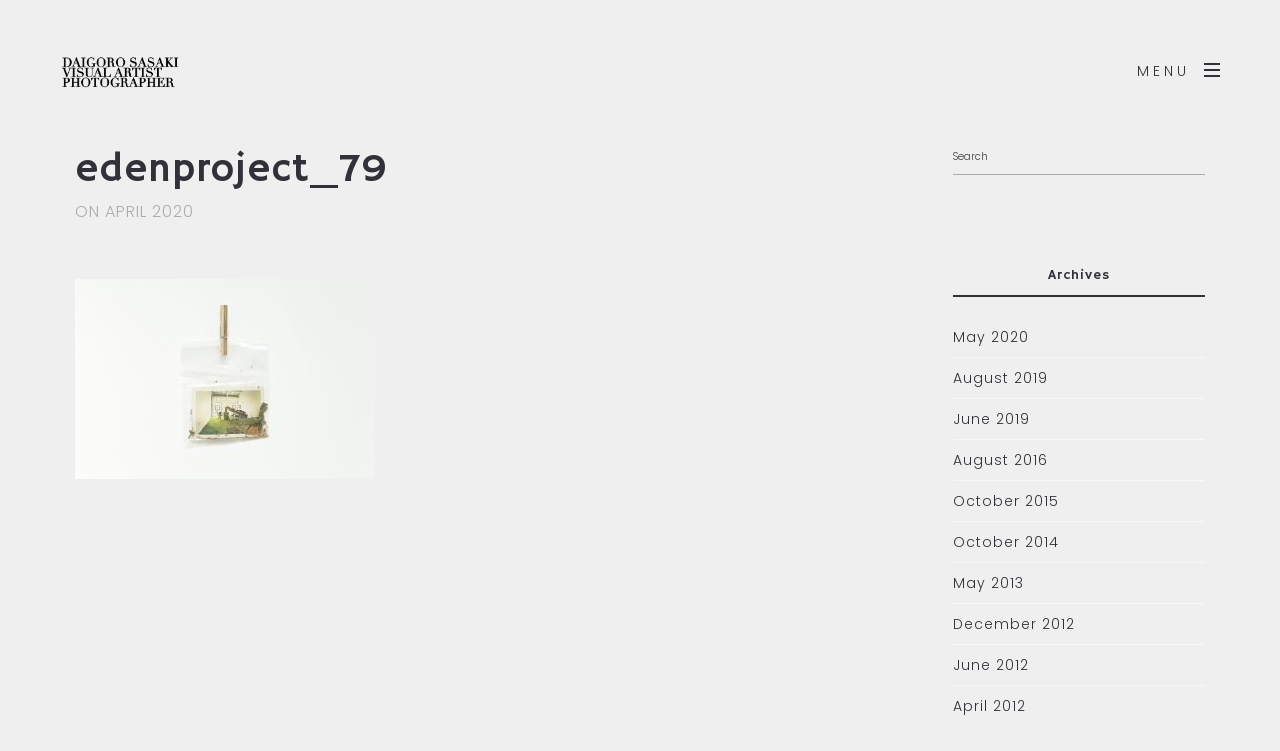

--- FILE ---
content_type: text/html; charset=UTF-8
request_url: https://daigorosasaki.com/eden-project-mm/edenproject_79/
body_size: 14230
content:
<!DOCTYPE html>
<html dir="ltr" lang="en-GB"
	prefix="og: https://ogp.me/ns#" >
  <head>
    <meta http-equiv="Content-Type" content="text/html; charset=UTF-8" />
    <link rel="profile" href="https://gmpg.org/xfn/11">
	<link rel="pingback" href="https://daigorosasaki.com/home/xmlrpc.php">
	<link rel="preconnect" href="https://fonts.gstatic.com/" crossorigin>
    
    <meta name="viewport" content="width=device-width, initial-scale=1.0, viewport-fit=cover">
	<link rel="shortcut icon" href="https://daigorosasaki.com/home/wp-content/uploads/2019/06/DS-fin2_ALL-B.png">
	<link rel="apple-touch-icon-precomposed" href="https://daigorosasaki.com/home/wp-content/uploads/2019/06/DS-fin2_ALL-B.png">
        
    <title>edenproject_79 | Daigoro Sasaki</title>

		<!-- All in One SEO 4.2.3.1 -->
		<meta name="robots" content="max-image-preview:large" />
		<meta name="google-site-verification" content="rETtGRg9-b0lHxiB3MLeOiD_gkIpSwC0I3O84kDKO9k" />
		<link rel="canonical" href="https://daigorosasaki.com/eden-project-mm/edenproject_79/" />
		<meta name="generator" content="All in One SEO (AIOSEO) 4.2.3.1 " />
		<meta property="og:locale" content="en_GB" />
		<meta property="og:site_name" content="Daigoro Sasaki | Visual Artist &amp; Photographer" />
		<meta property="og:type" content="article" />
		<meta property="og:title" content="edenproject_79 | Daigoro Sasaki" />
		<meta property="og:url" content="https://daigorosasaki.com/eden-project-mm/edenproject_79/" />
		<meta property="article:published_time" content="2020-04-29T16:15:19+00:00" />
		<meta property="article:modified_time" content="2020-04-29T16:15:19+00:00" />
		<meta name="twitter:card" content="summary_large_image" />
		<meta name="twitter:title" content="edenproject_79 | Daigoro Sasaki" />
		<script type="application/ld+json" class="aioseo-schema">
			{"@context":"https:\/\/schema.org","@graph":[{"@type":"WebSite","@id":"https:\/\/daigorosasaki.com\/#website","url":"https:\/\/daigorosasaki.com\/","name":"Daigoro Sasaki","description":"Visual Artist & Photographer","inLanguage":"en-GB","publisher":{"@id":"https:\/\/daigorosasaki.com\/#organization"}},{"@type":"Organization","@id":"https:\/\/daigorosasaki.com\/#organization","name":"Daigoro Sasaki","url":"https:\/\/daigorosasaki.com\/"},{"@type":"BreadcrumbList","@id":"https:\/\/daigorosasaki.com\/eden-project-mm\/edenproject_79\/#breadcrumblist","itemListElement":[{"@type":"ListItem","@id":"https:\/\/daigorosasaki.com\/#listItem","position":1,"item":{"@type":"WebPage","@id":"https:\/\/daigorosasaki.com\/","name":"Home","description":"Daigoro Sasaki is a London based visual artist and photographer in art installations, mixed media, performances, video arts, photography and art directions.","url":"https:\/\/daigorosasaki.com\/"},"nextItem":"https:\/\/daigorosasaki.com\/eden-project-mm\/edenproject_79\/#listItem"},{"@type":"ListItem","@id":"https:\/\/daigorosasaki.com\/eden-project-mm\/edenproject_79\/#listItem","position":2,"item":{"@type":"WebPage","@id":"https:\/\/daigorosasaki.com\/eden-project-mm\/edenproject_79\/","name":"edenproject_79","url":"https:\/\/daigorosasaki.com\/eden-project-mm\/edenproject_79\/"},"previousItem":"https:\/\/daigorosasaki.com\/#listItem"}]},{"@type":"Person","@id":"https:\/\/daigorosasaki.com\/author\/m-other\/#author","url":"https:\/\/daigorosasaki.com\/author\/m-other\/","name":"M-other"},{"@type":"ItemPage","@id":"https:\/\/daigorosasaki.com\/eden-project-mm\/edenproject_79\/#itempage","url":"https:\/\/daigorosasaki.com\/eden-project-mm\/edenproject_79\/","name":"edenproject_79 | Daigoro Sasaki","inLanguage":"en-GB","isPartOf":{"@id":"https:\/\/daigorosasaki.com\/#website"},"breadcrumb":{"@id":"https:\/\/daigorosasaki.com\/eden-project-mm\/edenproject_79\/#breadcrumblist"},"author":"https:\/\/daigorosasaki.com\/author\/m-other\/#author","creator":"https:\/\/daigorosasaki.com\/author\/m-other\/#author","datePublished":"2020-04-29T16:15:19+01:00","dateModified":"2020-04-29T16:15:19+01:00"}]}
		</script>
		<!-- All in One SEO -->

		<script type="text/javascript">
		//<![CDATA[
		var AJAX_M = "https://daigorosasaki.com/home/wp-content/plugins/bm-pagebuilder/inc_php/ux-pb-theme-ajax.php";
		//]]>
		</script>
	<link rel='dns-prefetch' href='//www.google.com' />
<link rel='dns-prefetch' href='//fonts.googleapis.com' />
<link rel='dns-prefetch' href='//s.w.org' />
<link rel="alternate" type="application/rss+xml" title="Daigoro Sasaki &raquo; Feed" href="https://daigorosasaki.com/feed/" />
<link rel="alternate" type="application/rss+xml" title="Daigoro Sasaki &raquo; Comments Feed" href="https://daigorosasaki.com/comments/feed/" />
		<script type="text/javascript">
			window._wpemojiSettings = {"baseUrl":"https:\/\/s.w.org\/images\/core\/emoji\/12.0.0-1\/72x72\/","ext":".png","svgUrl":"https:\/\/s.w.org\/images\/core\/emoji\/12.0.0-1\/svg\/","svgExt":".svg","source":{"concatemoji":"https:\/\/daigorosasaki.com\/home\/wp-includes\/js\/wp-emoji-release.min.js?ver=5.3.12"}};
			!function(e,a,t){var n,r,o,i=a.createElement("canvas"),p=i.getContext&&i.getContext("2d");function s(e,t){var a=String.fromCharCode;p.clearRect(0,0,i.width,i.height),p.fillText(a.apply(this,e),0,0);e=i.toDataURL();return p.clearRect(0,0,i.width,i.height),p.fillText(a.apply(this,t),0,0),e===i.toDataURL()}function c(e){var t=a.createElement("script");t.src=e,t.defer=t.type="text/javascript",a.getElementsByTagName("head")[0].appendChild(t)}for(o=Array("flag","emoji"),t.supports={everything:!0,everythingExceptFlag:!0},r=0;r<o.length;r++)t.supports[o[r]]=function(e){if(!p||!p.fillText)return!1;switch(p.textBaseline="top",p.font="600 32px Arial",e){case"flag":return s([127987,65039,8205,9895,65039],[127987,65039,8203,9895,65039])?!1:!s([55356,56826,55356,56819],[55356,56826,8203,55356,56819])&&!s([55356,57332,56128,56423,56128,56418,56128,56421,56128,56430,56128,56423,56128,56447],[55356,57332,8203,56128,56423,8203,56128,56418,8203,56128,56421,8203,56128,56430,8203,56128,56423,8203,56128,56447]);case"emoji":return!s([55357,56424,55356,57342,8205,55358,56605,8205,55357,56424,55356,57340],[55357,56424,55356,57342,8203,55358,56605,8203,55357,56424,55356,57340])}return!1}(o[r]),t.supports.everything=t.supports.everything&&t.supports[o[r]],"flag"!==o[r]&&(t.supports.everythingExceptFlag=t.supports.everythingExceptFlag&&t.supports[o[r]]);t.supports.everythingExceptFlag=t.supports.everythingExceptFlag&&!t.supports.flag,t.DOMReady=!1,t.readyCallback=function(){t.DOMReady=!0},t.supports.everything||(n=function(){t.readyCallback()},a.addEventListener?(a.addEventListener("DOMContentLoaded",n,!1),e.addEventListener("load",n,!1)):(e.attachEvent("onload",n),a.attachEvent("onreadystatechange",function(){"complete"===a.readyState&&t.readyCallback()})),(n=t.source||{}).concatemoji?c(n.concatemoji):n.wpemoji&&n.twemoji&&(c(n.twemoji),c(n.wpemoji)))}(window,document,window._wpemojiSettings);
		</script>
		<style type="text/css">
img.wp-smiley,
img.emoji {
	display: inline !important;
	border: none !important;
	box-shadow: none !important;
	height: 1em !important;
	width: 1em !important;
	margin: 0 .07em !important;
	vertical-align: -0.1em !important;
	background: none !important;
	padding: 0 !important;
}
</style>
	<link rel='stylesheet' id='wp-block-library-css'  href='https://daigorosasaki.com/home/wp-includes/css/dist/block-library/style.min.css?ver=5.3.12' type='text/css' media='all' />
<link rel='stylesheet' id='contact-form-7-css'  href='https://daigorosasaki.com/home/wp-content/plugins/contact-form-7/includes/css/styles.css?ver=5.6.2' type='text/css' media='all' />
<link rel='stylesheet' id='google-fonts-Playfair+Display+SC-css'  href='https://fonts.googleapis.com/css?family=Playfair+Display+SC%3Aregular%2Citalic%2C700%2C700italic%2C900%2C900italic&#038;ver=5.3.12' type='text/css' media='all' />
<link rel='stylesheet' id='google-fonts-Poppins-css'  href='https://fonts.googleapis.com/css?family=Poppins%3A100%2C100italic%2C200%2C200italic%2C300%2C300italic%2Cregular%2Citalic%2C500%2C500italic%2C600%2C600italic%2C700%2C700italic%2C800%2C800italic%2C900%2C900italic&#038;ver=5.3.12' type='text/css' media='all' />
<link rel='stylesheet' id='google-fonts-Hammersmith+One-css'  href='https://fonts.googleapis.com/css?family=Hammersmith+One%3Aregular&#038;ver=5.3.12' type='text/css' media='all' />
<link rel='stylesheet' id='google-fonts-Kreon-css'  href='https://fonts.googleapis.com/css?family=Kreon%3A300%2Cregular%2C700&#038;ver=5.3.12' type='text/css' media='all' />
<link rel='stylesheet' id='ux-interface-shortcode-css-css'  href='https://daigorosasaki.com/home/wp-content/plugins/bm-shortcodes/css/bm-shortcode.css?ver=1.0' type='text/css' media='all' />
<link rel='stylesheet' id='bootstrap-css'  href='https://daigorosasaki.com/home/wp-content/themes/arnold/styles/bootstrap.css?ver=2.0.0' type='text/css' media='screen' />
<link rel='stylesheet' id='font-awesome-min-css'  href='https://daigorosasaki.com/home/wp-content/themes/arnold/functions/theme/css/font-awesome.min.css?ver=4.7.0' type='text/css' media='screen' />
<link rel='stylesheet' id='owl-carousel-css'  href='https://daigorosasaki.com/home/wp-content/themes/arnold/styles/owl.carousel.css?ver=0.0.1' type='text/css' media='screen' />
<link rel='stylesheet' id='google-fonts-Libre+Baskerville-css'  href='https://fonts.googleapis.com/css?family=Libre+Baskerville%3Aregular%2Citalic%2C700&#038;ver=5.3.12' type='text/css' media='all' />
<link rel='stylesheet' id='photoswipe-css'  href='https://daigorosasaki.com/home/wp-content/themes/arnold/styles/photoswipe-min.css?ver=4.0.5' type='text/css' media='screen' />
<link rel='stylesheet' id='photoswipe-default-skin-min-css'  href='https://daigorosasaki.com/home/wp-content/themes/arnold/styles/skin/photoswipe/default/default-skin-min.css?ver=4.0.5' type='text/css' media='screen' />
<link rel='stylesheet' id='arnold-interface-gridstack-css'  href='https://daigorosasaki.com/home/wp-content/themes/arnold/functions/theme/css/gridstack.min.css?ver=0.3.0' type='text/css' media='screen' />
<link rel='stylesheet' id='arnold-interface-style-css'  href='https://daigorosasaki.com/home/wp-content/themes/arnold/style.css?ver=1.0.0' type='text/css' media='screen' />
<style id='arnold-interface-style-inline-css' type='text/css'>

a,#header .search-top-btn-class:hover,.comment-form .logged a:hover,.article-cate-a, 
.count-box,.social-like .wpulike .counter a.image:before,.post-meta-social .count, .height-light-ux,.post-categories a,.widget_archive li,.widget_categories li,.widget_nav_menu li,.widget_pages li,
a:hover,.entry p a,.sidebar_widget a:hover, .archive-tit a:hover,.text_block a,.post_meta > li a:hover, #sidebar a:hover, #comments .comment-author a:hover,#comments .reply a:hover,.fourofour-wrap a,.archive-meta-unit a:hover,.post-meta-unit a:hover, .heighlight,.archive-meta-item a,.author-name,
.carousel-wrap a:hover, .related-post-wrap h3:hover a, .iconbox-a .iconbox-h3:hover,.iconbox-a:hover,.iocnbox:hover .icon_wrap i.fa,.blog-masony-item .item-link:hover:before,.clients_wrap .carousel-btn .carousel-btn-a:hover:before,
.blog_meta a:hover,.breadcrumbs a:hover,.link-wrap a:hover,.archive-wrap h3 a:hover,.more-link:hover,.post-color-default,.latest-posts-tags a:hover,.pagenums .current,.page-numbers.current,.fullwidth-text-white .fullwrap-with-tab-nav-a:hover,.fullwrap-with-tab-nav-a:hover,.fullwrap-with-tab-nav-a.full-nav-actived,.fullwidth-text-white .fullwrap-with-tab-nav-a.full-nav-actived,a.liquid-more-icon.ux-btn:hover,.moudle .iterblock-more.ux-btn:hover,
body.single .gallery-info-property-con a, .grid-meta-a,.archive-meta .article-cate-a
{ 
	color: #2B2B2B; 
}

.tagcloud a:hover,.related-post-wrap h3:before,.single-image-mask,input.idi_send:hover, .iconbox-content-hide .icon_text,.process-bar, .portfolio-caroufredsel-hover
{ 
	background-color: #2B2B2B;
}
		
.tagcloud a,.gallery-list-contiune, .author-unit-inn, .archive-bar,.blog-unit-link-li,.audio-unit,.slider-panel,#main_title_wrap, .promote-wrap,.process-bar-wrap,.post_meta,.pagenumber a,.standard-blog-link-wrap,.blog-item.quote,.portfolio-standatd-tit-wrap:before,.quote-wrap,.entry pre,.text_block pre,.isotope-item.quote .blog-masony-item,.blog-masony-item .item-link-wrap,.pagenumber span,.testimenials,.testimenials .arrow-bg,.accordion-heading,.testimonial-thum-bg,.single-feild,.fullwidth-text-white .iconbox-content-hide .icon_wrap
{ 
	background-color: #F8F8F8; 
}
.progress_bars_with_image_content .bar .bar_noactive.grey,.audio-unit span.audiobutton.pause:hover:before
{
  color: #F8F8F8; 
}
body.archive #wrap,.widget_archive li,.widget_categories li,.widget_nav_menu li,.widget_pages li,.widget_recent_entries li,.widget_recent_comments li,.widget_meta li,.widget_rss li,
.nav-tabs,.border-style2,.border-style3,.nav-tabs > li > a,.tab-content,.nav-tabs > .active > a, .nav-tabs > .active > a:hover, .nav-tabs > .active > a:focus,.tabs-v,.single-feild,.archive-unit
{ 
	border-color: #F8F8F8; 
} 
.tab-content.tab-content-v,blockquote
{
	border-left-color: #F8F8F8; 
} 
.tabs-v .nav-tabs > .active > a,.line_grey
{
	border-top-color: #F8F8F8; 
}
		
body,#wrap-outer,#wrap,#search-overlay,#top-wrap,#main,.separator h4, .carousel-control,#login-form.modal .modal-dialog,.nav-tabs > .active > a, .nav-tabs > .active > a:hover, .nav-tabs > .active > a:focus,.tab-content,.filters.filter-floating li a:before,.standard-list-item:hover .portfolio-standatd-tit-wrap:before,.ux-mobile #main-navi-inn,.grid-item-con-text-show 
{ 
	background-color: #FFFFFF;
}
.testimenials span.arrow,.nav-tabs > .active > a, .nav-tabs > .active > a:hover, .nav-tabs > .active > a:focus { 
	border-bottom-color: #FFFFFF; 
}
	.tabs-v .nav-tabs > .active > a
{ 
	border-right-color: #FFFFFF; 
}
button:hover, input[type="submit"]:hover,.ux-btn:hover,.quote-wrap, .mouse-icon,.social-icon-triggle,.carousel-control, .countdown_amount,.countdown_section,.blog-unit-link-li:hover,.blog-unit-link-li:hover a 
{
	color: #FFFFFF; 
}
		
#header,#menu-panel,.page_from_top.header-scrolled #header,.navi-show-h #navi-header .sub-menu
{ 
	background-color: #FFFFFF;
}
		
.page-loading
{ 
	background-color: #FFFFFF;
}
		
::selection { background: #2B2B2B; }
::-moz-selection { background: #2B2B2B; }
::-webkit-selection { background: #2B2B2B; }
		
.logo-h1 
{
	color: #313139; 
}
		
.light-logo .logo-h1,.default-light-logo .logo-h1
{
	color: #FFFFFF; 
}
		
#navi-trigger,#header .socialmeida-a, #navi_wrap > ul > li   a,
.light-logo.header-scrolled #navi-trigger, 
.light-logo.header-scrolled #header .socialmeida-a, 
.light-logo.header-scrolled #navi_wrap > ul > li   a,
.bm-tab-slider-trigger-item .bm-tab-slider-trigger-tilte,
.top-slider .carousel-des a,
.top-slider .owl-dot
{
	color: #313139; 
}	
		
.light-logo #navi-trigger, 
.light-logo #header .socialmeida-a, 
.light-logo #navi_wrap > ul > li > a,
.light-logo #navi_wrap > ul > li.menu-level1 > ul > li   a, 
.light-logo.single-portfolio-fullscreen-slider .blog-unit-gallery-wrap .arrow-item, 
.light-logo #ux-slider-down,  
.light-logo.single-portfolio-fullscreen-slider .owl-dots,
.light-logo .bm-tab-slider-trigger-item .bm-tab-slider-trigger-tilte,
.light-logo .top-slider .carousel-des a,
.light-logo .top-slider .owl-dot,
.light-logo .ux-woocomerce-cart-a .ux-bag
{
	color: #FFFFFF; 
}	
		
.title-wrap-tit,.title-wrap-h1,h1,h2,h3,h4,h5,h6,.archive-tit a, .item-title-a,#sidebar .social_active i:hover,.article-cate-a:hover:after,
.portfolio-standatd-tags a[rel="tag"]:hover:after,.nav-tabs > .active > a, .nav-tabs > li > a:hover, .nav-tabs > .active > a:focus, .post-navi-a,.moudle .ux-btn,.mainlist-meta, .mainlist-meta a,carousel-des-wrap-tit-a,
.jqbar.vertical span,.team-item-con-back a,.team-item-con-back i,.team-item-con-h p,.slider-panel-item h2.slider-title a,.bignumber-item.post-color-default,.blog-item .date-block,.iterlock-caption-tit-a,
.clients_wrap .carousel-btn .carousel-btn-a, .image3-1-unit-tit
{ 
	color:#313139; 
}
.post_social:before, .post_social:after,.title-ux.line_under_over,.gallery-wrap-sidebar .entry, .social-share 
{ 
	border-color: #313139; 
} 
.team-item-con,.ux-btn:before,.title-ux.line_both_sides:before,.title-ux.line_both_sides:after,.galleria-info,#float-bar-triggler,.float-bar-inn,.short_line:after, 
.separator_inn.bg- ,.countdown_section 
{
	background-color: #313139;
}
		
			
body,a,.entry p a:hover,.text_block, .article-tag-label a[rel="tag"]:after,.article-meta-unit-cate > a.article-cate-a:after,.article-cate-a:hover,.text_block a:hover,#content_wrap,#comments,.blog-item-excerpt,.archive-unit-excerpt,.archive-meta-item a:hover,.entry code,.text_block code,
h3#reply-title small, #comments .nav-tabs li.active h3#reply-title .logged,#comments .nav-tabs li a:hover h3 .logged,.testimonial-thum-bg i.fa,
.header-info-mobile,.carousel-wrap a.disabled:hover,.stars a:hover,.moudle .iterblock-more.ux-btn,.moudle .liquid-more-icon.ux-btn,.fullwrap-block-inn a,
textarea, input[type="text"], input[type="password"], input[type="datetime"], input[type="datetime-local"], input[type="date"], input[type="month"], input[type="time"], input[type="week"], input[type="number"], input[type="email"], input[type="url"], input[type="search"], input[type="tel"], input[type="color"], .uneditable-input
{
	color: #414145; 
}
.blog-unit-link-li:hover {
	background-color: #414145; 
}
			
		
.article-meta-unit,.article-meta-unit:not(.article-meta-unit-cate) > a,.article-tag-label-tit, .comment-meta,.comment-meta a,.title-wrap-des,.blog_meta_cate,.blog_meta_cate a,.gird-blog-meta,.grid-meta-a:after
{ 
	color:#ADADAD; 
}
.comment-author:after {
	background-color: #ADADAD; 
}
.blog-item-more-a:hover,.audio-unit
{
	border-color: #ADADAD; 
}
		
.gallery-info-property-tit, body.single .gallery-info-property-tit > a:hover 
{ 
	color: #313139;
}
		
.gallery-info-property-con,.grid-list .gallery-info-property-con a,body.single .gallery-info-property-con > a:hover 
{ 
	color: #9E9C9C;
}
		
.gallery-link-a 
{ 
	color: #313139;
}
		
.list-layout-inside-caption
{ 
	color: #666666;
}
		
.post-navi-single, .arrow-item 
{ 
	color: #313139;
}
		
.comment-box-tit,.comm-reply-title 
{ 
	color: #313139;
}
		
.comm-u-wrap 
{ 
	color: #313139;
}
		
.comment-meta .comment-author,.comment-meta .comment-author-a 
{ 
	color: #313139;
}
		
.tw-style-a.ux-btn
{ 
	color: #313139;
}
		
.grid-item-tit,.grid-item-tit-a:hover,.grid-item-tit-a,.product-caption-title,.product-caption,.product-caption .added_to_cart,.woocommerce .product-caption a.added_to_cart:hover
{ 
	color: #FFFFFF;
}
		
.grid-item-cate-a 
{ 
 	color: #FFFFFF;
}
		
.grid-item-con:after,.product-caption 
{ 
	background-color: #000000;
}
		
.ux-btn, button, input[type="submit"] 
{ 
	color: #313139;
}
		
.ux-btn:hover,button:hover, input[type="submit"]:hover,.moudle .ux-btn.tw-style-a:hover,.moudle .ux-btn:before, .gallery-shopping-product-box button[type="submit"] 
{ 
	color: #FFFFFF;
} 
		
.ux-btn:hover,button:hover, input[type="submit"]:hover,.gallery-shopping-product-box button[type="submit"]
{ 
	background-color: #313139; border-color: #313139;
} 
		
textarea, input[type="text"], input[type="password"], input[type="datetime"], input[type="datetime-local"], input[type="date"], input[type="month"], input[type="time"], input[type="week"], input[type="number"], input[type="email"], input[type="url"], input[type="search"], input[type="tel"], input[type="color"], .uneditable-input 
{ 
	border-color: #ADADAD;
}
		
.moudle input[type="text"]:focus, .moudle textarea:focus, input:focus:invalid:focus, textarea:focus:invalid:focus, select:focus:invalid:focus, textarea:focus, input[type="text"]:focus, input[type="password"]:focus, input[type="datetime"]:focus, input[type="datetime-local"]:focus, input[type="date"]:focus, input[type="month"]:focus, input[type="time"]:focus, input[type="week"]:focus, input[type="number"]:focus, input[type="email"]:focus, input[type="url"]:focus, input[type="search"]:focus, input[type="tel"]:focus, input[type="color"]:focus, .uneditable-input:focus,
.comment-reply-title:hover
{ 
	color: #313139; border-color: #313139;
}
		
.widget-container .widget-title, .widget-container .widget-title a 
{ 
	color: #313139;
}
		
.widget-container,.widget-container a 
{ 
	color: #313139;
}
		
.copyright, .copyright a,.footer-info,.footer-info a,#footer .logo-h1,.footer-info .socialmeida-a 
{ 
	color: #313139; 
}
		
#footer 
{
	background-color: #FFFFFF; 
}
		
.logo-h1 { font-family: Playfair Display SC; }
		
.logo-h1 { font-size: 16px;}
		
.logo-h1 { font-weight: 700; font-style: normal;}
		
#logo-footer .logo-h1 { font-family: Playfair Display SC; }
		
#logo-footer .logo-h1 { font-size: 16px;}
		
#logo-footer .logo-h1 { font-weight: 700; font-style: normal;}
		
.navi-trigger-text, #navi-header a,.header-bar-social .socialmeida-a,.heade-meta .languages-shortname { font-family: Poppins; }
		
.navi-trigger-text, #navi-header a,.header-bar-social .socialmeida-a,.heade-meta .languages-shortname { font-size: 14px;}
		
.navi-trigger-text, #navi-header a,.header-bar-social .socialmeida-a,.heade-meta .languages-shortname { font-weight: 300; font-style: normal;}
		
#navi a { font-family: Poppins; }
		
#navi a { font-size: 14px;}
		
#navi a { font-weight: 600; font-style: normal;}
		
body.single .title-wrap-tit,.title-wrap-h1, .archive-grid-item-tit,.title-wrap-meta-a,.archive-grid-item-meta-item,h1,h2,h3,h4,h5,h6
{ 
	font-family: Hammersmith One;
}
		
body.single .title-wrap-tit,.title-wrap-h1, .archive-grid-item-tit,.title-wrap-meta-a,.archive-grid-item-meta-item,h1,h2,h3,h4,h5,h6
{ 
font-weight: normal; font-style: normal;
}
		
body.single .title-wrap-tit,.title-wrap-h1,body.single-product h1.product_title { font-size: 40px;}
		
body { font-family: Poppins; }
		
body { font-weight: 300; font-style: normal; }
		
body { font-size: 12px;}
		
.entry h1,.entry h2,.entry h3,.entry h4,.entry h5,.entry h6, .text_block h1,.text_block h2,.text_block h3,.text_block h4,.text_block h5,.text_block h6,.ux-portfolio-template-intro h1,.ux-portfolio-template-intro h2,.ux-portfolio-template-intro h3,.ux-portfolio-template-intro h4,.ux-portfolio-template-intro h5,.ux-portfolio-template-intro h6,.slider-con-inn h1,.slider-con-inn h2,.slider-con-inn h3,.slider-con-inn h4,.slider-con-inn h5,.slider-con-inn h6,
.infrographic-tit,.bignumber-item
{ 
	font-family: Hammersmith One; 
}
		
.entry h1,.entry h2,.entry h3,.entry h4,.entry h5,.entry h6, .text_block h1,.text_block h2,.text_block h3,.text_block h4,.text_block h5,.text_block h6,.ux-portfolio-template-intro h1,.ux-portfolio-template-intro h2,.ux-portfolio-template-intro h3,.ux-portfolio-template-intro h4,.ux-portfolio-template-intro h5,.ux-portfolio-template-intro h6,.slider-con-inn h1,.slider-con-inn h2,.slider-con-inn h3,.slider-con-inn h4,.slider-con-inn h5,.slider-con-inn h6,
.infrographic-tit,.bignumber-item 
{ 
	font-weight: normal; font-style: normal; 
}
		
.entry h1,.text_block h1, .ux-portfolio-template-intro h1 
{
	font-size: 72px;
}		
.entry h2,.text_block h2, .ux-portfolio-template-intro h2
{
	font-size: 66px;
}		
.entry h3,.text_block h3, .ux-portfolio-template-intro h3
{
	font-size: 40px;
}		
.entry h4,.text_block h4, .ux-portfolio-template-intro h4
{
	font-size: 40px;
}		
.entry h5,.text_block h5, .ux-portfolio-template-intro h5
{
	font-size: 40px;
}		
.entry h6,.text_block h6, .ux-portfolio-template-intro h6
{
	font-size: 38px;
}		
.portfolio-link-button-a { font-family: Poppins; }
		
.portfolio-link-button-a { font-weight: 500; font-style: normal; }
		
.portfolio-link-button-a { font-size: 24px;}
		
.article-meta, .comment-form .logged,.comment-meta,.archive-des,.archive-meta,.title-wrap-des,.blog_meta_cate { font-family: Poppins; }
		
.article-meta, .comment-form .logged,.comment-meta,.archive-des,.archive-meta,.title-wrap-des,.blog_meta_cate { font-weight: 300; font-style: normal; }
		
.article-meta, .comment-form .logged,.comment-meta,.archive-des,.archive-meta,.title-wrap-des,.blog_meta_cate { font-size: 16px;}
		
.gallery-info-property-tit,.comment-author,.comment-author-a { font-family: Hammersmith One; }
		
.gallery-info-property-tit,.comment-author,.comment-author-a { font-weight: normal; font-style: normal; }
		
.gallery-info-property-tit { font-size: 12px;}
		
.gallery-info-property-con { font-family: Poppins; }
		
.gallery-info-property-con { font-weight: 300; font-style: normal; }
		
.gallery-info-property-con { font-size: 12px;}
		
.gallery-link-a { font-family: Poppins; }
		
.gallery-link-a { font-weight: 600; font-style: normal; }
		
.gallery-link-a { font-size: 26px;}
		
.post-meta-social-li .fa { font-size: 20px;}
		
.post-navi-single,.post-navi-unit-tit { font-family: Poppins; }
		
.post-navi-single,.post-navi-unit-tit { font-weight: 300; font-style: normal; }
		
.post-navi-single,.post-navi-unit-tit { font-size: 14px;}
		
.filters-li, .menu-filter-wrap a { font-family: Kreon; }
		
.filters-li, .menu-filter-wrap a { font-weight: 300; font-style: normal; }
		
.filters-li, .menu-filter-wrap a { font-size: 12px;}
		
.pagenums { font-family: Hammersmith One; }
		
.pagenums { font-weight: normal; font-style: normal; }
		
.pagenums { font-size: 30px;}
		
.grid-item-tit,.product-caption-title,.bm-tab-slider-trigger-tilte { font-family: Hammersmith One; }
		
.grid-item-tit,.product-caption-title,.bm-tab-slider-trigger-tilte { font-weight: normal; font-style: normal; }
		
.grid-item-tit,.product-caption-title,.bm-tab-slider-trigger-tilte { font-size: 22px;}
		
.grid-item-cate-a,.woocommerce .product-caption .price,.article-cate-a { font-size: 12px;}
		
.gird-blog-tit,.blog-unit-quote,.blog-unit-link-li { font-family: Hammersmith One; }
		
.gird-blog-tit, .blog-unit-link-li { font-weight: normal; font-style: normal; }
		
.gird-blog-tit { font-size: 14px;}
		
.gird-blog-meta { font-size: 15px;}
		
button, input[type="submit"],.ux-btn-text { font-weight: normal; font-style: normal; }
		
button, input[type="submit"],.ux-btn-text { font-size: 14px;}
		
.archive-title .title-wrap-tit { font-family: Hammersmith One; }
		
.archive-title .title-wrap-tit { font-weight: normal; font-style: normal; }
		
.archive-title .title-wrap-tit { font-size: 42px;}
		
.arvhive-tit,.iterlock-caption h2 { font-family: Hammersmith One; }
		
.arvhive-tit,.iterlock-caption h2 { font-weight: normal; font-style: normal; }
		
.arvhive-tit,.iterlock-caption h2 { font-size: 30px;}
		
.widget-title { font-size: 14px;}
		
.widget-container { font-size: 14px;}
		
.footer-info { font-family: Poppins; }
		
.footer-info { font-weight: 300; font-style: normal; }
		
.footer-info { font-size: 12px;}
		.theme-color-1{color:#D6C5AF;}
.bg-theme-color-1,.promote-hover-bg-theme-color-1:hover,.list-layout-con.bg-theme-color-1{background-color:#D6C5AF;}
.moudle .ux-btn.bg-theme-color-1 { border-color:#D6C5AF; color:#D6C5AF; }
.moudle .ux-btn.bg-theme-color-1-hover:hover{ border-color:#D6C5AF; color:#D6C5AF; }
.theme-color-2{color:#CFBCA6;}
.bg-theme-color-2,.promote-hover-bg-theme-color-2:hover,.list-layout-con.bg-theme-color-2{background-color:#CFBCA6;}
.moudle .ux-btn.bg-theme-color-2 { border-color:#CFBCA6; color:#CFBCA6; }
.moudle .ux-btn.bg-theme-color-2-hover:hover{ border-color:#CFBCA6; color:#CFBCA6; }
.theme-color-3{color:#5ED672;}
.bg-theme-color-3,.promote-hover-bg-theme-color-3:hover,.list-layout-con.bg-theme-color-3{background-color:#5ED672;}
.moudle .ux-btn.bg-theme-color-3 { border-color:#5ED672; color:#5ED672; }
.moudle .ux-btn.bg-theme-color-3-hover:hover{ border-color:#5ED672; color:#5ED672; }
.theme-color-4{color:#0E4792;}
.bg-theme-color-4,.promote-hover-bg-theme-color-4:hover,.list-layout-con.bg-theme-color-4{background-color:#0E4792;}
.moudle .ux-btn.bg-theme-color-4 { border-color:#0E4792; color:#0E4792; }
.moudle .ux-btn.bg-theme-color-4-hover:hover{ border-color:#0E4792; color:#0E4792; }
.theme-color-5{color:#FAE800;}
.bg-theme-color-5,.promote-hover-bg-theme-color-5:hover,.list-layout-con.bg-theme-color-5{background-color:#FAE800;}
.moudle .ux-btn.bg-theme-color-5 { border-color:#FAE800; color:#FAE800; }
.moudle .ux-btn.bg-theme-color-5-hover:hover{ border-color:#FAE800; color:#FAE800; }
.theme-color-6{color:#9FDEDF;}
.bg-theme-color-6,.promote-hover-bg-theme-color-6:hover,.list-layout-con.bg-theme-color-6{background-color:#9FDEDF;}
.moudle .ux-btn.bg-theme-color-6 { border-color:#9FDEDF; color:#9FDEDF; }
.moudle .ux-btn.bg-theme-color-6-hover:hover{ border-color:#9FDEDF; color:#9FDEDF; }
.theme-color-7{color:#9895A5;}
.bg-theme-color-7,.promote-hover-bg-theme-color-7:hover,.list-layout-con.bg-theme-color-7{background-color:#9895A5;}
.moudle .ux-btn.bg-theme-color-7 { border-color:#9895A5; color:#9895A5; }
.moudle .ux-btn.bg-theme-color-7-hover:hover{ border-color:#9895A5; color:#9895A5; }
.theme-color-8{color:#D63F37;}
.bg-theme-color-8,.promote-hover-bg-theme-color-8:hover,.list-layout-con.bg-theme-color-8{background-color:#D63F37;}
.moudle .ux-btn.bg-theme-color-8 { border-color:#D63F37; color:#D63F37; }
.moudle .ux-btn.bg-theme-color-8-hover:hover{ border-color:#D63F37; color:#D63F37; }
.theme-color-9{color:#51515C;}
.bg-theme-color-9,.promote-hover-bg-theme-color-9:hover,.list-layout-con.bg-theme-color-9{background-color:#51515C;}
.moudle .ux-btn.bg-theme-color-9 { border-color:#51515C; color:#51515C; }
.moudle .ux-btn.bg-theme-color-9-hover:hover{ border-color:#51515C; color:#51515C; }
.theme-color-10{color:#42424D;}
.bg-theme-color-10,.promote-hover-bg-theme-color-10:hover,.list-layout-con.bg-theme-color-10{background-color:#42424D;}
.moudle .ux-btn.bg-theme-color-10 { border-color:#42424D; color:#42424D; }
.moudle .ux-btn.bg-theme-color-10-hover:hover{ border-color:#42424D; color:#42424D; }
.navi-bgcolor-default { background-color:#42424D; }
.grid-item-tit { line-height: 1; padding: 20px 0; cursor: pointer; } @media screen and (min-width: 783px) { body.admin-bar { margin-top: -32px; padding-bottom: 32px; } body.admin-bar #wphead { padding-top: 0; } body.admin-bar #footer { padding-bottom: 32px; } #wpadminbar { top: auto !important; bottom: 0; } #wpadminbar .ab-top-menu>.menupop>.ab-sub-wrapper { top: 0px; -webkit-transform: translateY(-100%); transform: translateY(-100%);} } body,h1,h2,h3,h4,h5,h6 { letter-spacing: 1.0px; line-height: 1; } body,#wrap-outer,#wrap,#search-overlay,#top-wrap,#main,.separator h4, .carousel-control,#login-form.modal .modal-dialog,.nav-tabs > .active > a, .nav-tabs > .active > a:hover, .nav-tabs > .active > a:focus,.tab-content,.filters.filter-floating li a:before,.standard-list-item:hover .portfolio-standatd-tit-wrap:before,.ux-mobile #main-navi-inn,.grid-item-con-text-show { background-color: #efefef; } #header,#menu-panel,.page_from_top.header-scrolled #header,.navi-show-h #navi-header .sub-menu { background-color: #efefef; } #footer { background-color: #efefef; } .owl-dot { display: inline-block; margin: 0 5px; width: 6px; height: 6px; border-radius: 100%; background-color: currentColor; opacity: .4; }
</style>
<!--[if lte IE 9]>
<link rel='stylesheet' id='arnold-interface-ie-css'  href='https://daigorosasaki.com/home/wp-content/themes/arnold/styles/ie.css?ver=5.3.12' type='text/css' media='all' />
<![endif]-->
<link rel='stylesheet' id='customstyle-css-css'  href='https://daigorosasaki.com/home/wp-content/themes/arnold-child/custom.css?ver=1.0' type='text/css' media='screen' />
<script type='text/javascript' src='https://daigorosasaki.com/home/wp-includes/js/jquery/jquery.js?ver=1.12.4-wp'></script>
<script type='text/javascript' src='https://daigorosasaki.com/home/wp-includes/js/jquery/jquery-migrate.min.js?ver=1.4.1'></script>
<link rel='https://api.w.org/' href='https://daigorosasaki.com/wp-json/' />
<link rel="EditURI" type="application/rsd+xml" title="RSD" href="https://daigorosasaki.com/home/xmlrpc.php?rsd" />
<link rel="wlwmanifest" type="application/wlwmanifest+xml" href="https://daigorosasaki.com/home/wp-includes/wlwmanifest.xml" /> 
<meta name="generator" content="WordPress 5.3.12" />
<link rel='shortlink' href='https://daigorosasaki.com/?p=2274' />
<link rel="alternate" type="application/json+oembed" href="https://daigorosasaki.com/wp-json/oembed/1.0/embed?url=https%3A%2F%2Fdaigorosasaki.com%2Feden-project-mm%2Fedenproject_79%2F" />
<link rel="alternate" type="text/xml+oembed" href="https://daigorosasaki.com/wp-json/oembed/1.0/embed?url=https%3A%2F%2Fdaigorosasaki.com%2Feden-project-mm%2Fedenproject_79%2F&#038;format=xml" />
<meta name="cdp-version" content="1.4.0" />	<script type="text/javascript">
	var ajaxurl = 'https://daigorosasaki.com/home/wp-admin/admin-ajax.php';
	var JS_PATH = "https://daigorosasaki.com/home/wp-content/themes/arnold/js";
    </script>
			<style type="text/css" id="wp-custom-css">
			 /* Font size */
  body #wrap-outer, legend, label, body button, select, body textarea, .height-no-auto *, #sb_instagram #sbi_load .sbi_load_btn, #sb_instagram .sbi_follow_btn a,
  textarea, input[type="text"], input[type="password"], input[type="datetime"], input[type="datetime-local"], input[type="date"], input[type="month"], 
  input[type="time"], input[type="week"], input[type="number"], input[type="email"], input[type="url"], input[type="search"], input[type="tel"], 
  input[type="color"], .uneditable-input,input[type="submit"],button, .ux-btn {
    font-size: 10px;
  }

body, h1, h2, h3, h4, h5, h6 {
    letter-spacing: 1.0px;
    line-height: 1.5;
}

/* LINK FONT SIZE IN POST  */
.gallery-link-a {
    font-size: 10px;
}


/* Left Introduction & Right social */
.ux-portfolio-template-intro {
  width: 100%;
}

.ux-show-social.page-template-intro-outer > .pagetemplate-social {
  width: 0%;
}



/* post title */
.title-wrap-tit { 
  line-height: 1; padding-top:10px; padding-right:40px; padding-bottom: 10px; font-size: 70px; font-weight: 600;

		</style>
		  </head>
  
  <body class="attachment attachment-template-default single single-attachment postid-2274 attachmentid-2274 attachment-jpeg pswp-light-skin responsive-ux navi-hide navi-hide-pop2 dark-logo preload ux-start-hide">

  	<div class="wrap-all">
      
      <div id="jquery_jplayer" class="jp-jplayer"></div><div id="wrap-outer">      
      
<header id="header" class="">

    <div id="header-main" class="header-main">
    
        <div class="container-fluid">

            
            <span id="navi-trigger">
                <span class="navi-trigger-text">
                    <span class="navi-trigger-text-menu navi-trigger-text-inn">MENU</span>
                    <span class="navi-trigger-text-close navi-trigger-text-inn">CLOSE</span>
                </span>
                <span class="navi-trigger-inn"></span>
            </span>
            
            
             
            
            <div class="navi-logo">

                <div class="logo-wrap">
                    <div id="logo"><a class="logo-a" href="https://daigorosasaki.com/" title="Daigoro Sasaki"><h1 class="logo-h1 logo-not-show-txt">Daigoro Sasaki</h1><img class="logo-image logo-dark" src="https://daigorosasaki.com/home/wp-content/uploads/2020/04/DS-fin2_newB.png" alt="Daigoro Sasaki" /><span class="logo-light"><img class="logo-image" src="https://daigorosasaki.com/home/wp-content/uploads/2020/04/DS-fin2_newW.png" alt="Daigoro Sasaki" /></span></a></div>                </div><!--End logo wrap-->
                 
            </div>

                    
        </div>
        
    </div><!--End header main-->
    
</header><div id="menu-panel">

    <div class="menu-panel-inn">
     
        <nav id="navi">
            <div id="navi-wrap" class="menu-menu-1-container"><ul class="menu clearfix"><li id="menu-item-1182" class="menu-item menu-item-type-post_type menu-item-object-page menu-item-home menu-item-1182"><a href="https://daigorosasaki.com/">HOME</a></li>
<li id="menu-item-2483" class="menu-item menu-item-type-custom menu-item-object-custom menu-item-2483"><a href="https://www.daigorosasaki.com/visualarts/">VISUAL ARTS</a></li>
<li id="menu-item-2482" class="menu-item menu-item-type-custom menu-item-object-custom menu-item-2482"><a href="https://www.daigorosasaki.com/photography/">PHOTOGRAPHY</a></li>
<li id="menu-item-1185" class="menu-item menu-item-type-post_type menu-item-object-page menu-item-1185"><a href="https://daigorosasaki.com/about/">ABOUT</a></li>
<li id="menu-item-1183" class="menu-item menu-item-type-post_type menu-item-object-page menu-item-1183"><a href="https://daigorosasaki.com/contact/">CONTACT</a></li>
</ul></div><!--End #navi_wrap-->
        </nav>
        <div id="menu-panel-bottom" class="container-fluid"> 
            <div class="menu-panel-bottom-left col-md-3 col-sm-3 col-xs-5">
                            </div>
            <div class="menu-panel-bottom-right col-md-9 col-sm-9 col-xs-7">
                            </div>
        </div>
    </div>	
</div>		
	  <div id="wrap">
	<div id="content">

		        
                        
            
			<div class="content_wrap_outer container two-cols-layout"><div class="sidebar-layout row">            
            <div id="content_wrap" class="col-md-9 col-sm-9">
                
                                
                
                <article id="post-2274" class="post-2274 attachment type-attachment status-inherit hentry">
                
                    
    <div class=" title-wrap">
        <div class="title-wrap-con">
            <h2 class="title-wrap-tit">edenproject_79</h2>
                            <div class="article-meta clearfix"> <span class="article-meta-unit article-meta-date">ON April 2020</span>    </div>
                    </div>
    </div>    
                    
					<p class="attachment"><a href='https://daigorosasaki.com/home/wp-content/uploads/2020/04/edenproject_79.jpg'><img width="300" height="200" src="https://daigorosasaki.com/home/wp-content/uploads/2020/04/edenproject_79-300x200.jpg" class="attachment-medium size-medium" alt="" srcset="https://daigorosasaki.com/home/wp-content/uploads/2020/04/edenproject_79-300x200.jpg 300w, https://daigorosasaki.com/home/wp-content/uploads/2020/04/edenproject_79-600x400.jpg 600w, https://daigorosasaki.com/home/wp-content/uploads/2020/04/edenproject_79-1024x683.jpg 1024w, https://daigorosasaki.com/home/wp-content/uploads/2020/04/edenproject_79-768x512.jpg 768w, https://daigorosasaki.com/home/wp-content/uploads/2020/04/edenproject_79-650x433.jpg 650w, https://daigorosasaki.com/home/wp-content/uploads/2020/04/edenproject_79-1000x667.jpg 1000w, https://daigorosasaki.com/home/wp-content/uploads/2020/04/edenproject_79.jpg 1500w" sizes="(max-width: 300px) 100vw, 300px" /></a></p>
		
		<div class="blog-unit-meta-bottom">
		
		
            </div>
        
                            
                </article><!--end article-->
                
                 
            </div><!--End content_wrap-->

            	<aside id="sidebar-widget" class="col-md-3 col-sm-3" >
	
		<ul class="sidebar_widget">

			<li class="widget-container widget_search"><form id="searchform" name="search" method="get" action="https://daigorosasaki.com/">	
<input type="text" onBlur="if (this.value == '') {this.value = 'Search';}" onFocus="if (this.value == 'Search') {this.value = '';}" name="s" value="Search">
</form>
</li><li class="widget-container widget_archive"><h3 class="widget-title"><span class="widget-title-inn">Archives</span></h3>		<ul>
				<li><a href='https://daigorosasaki.com/2020/05/'>May 2020</a></li>
	<li><a href='https://daigorosasaki.com/2019/08/'>August 2019</a></li>
	<li><a href='https://daigorosasaki.com/2019/06/'>June 2019</a></li>
	<li><a href='https://daigorosasaki.com/2016/08/'>August 2016</a></li>
	<li><a href='https://daigorosasaki.com/2015/10/'>October 2015</a></li>
	<li><a href='https://daigorosasaki.com/2014/10/'>October 2014</a></li>
	<li><a href='https://daigorosasaki.com/2013/05/'>May 2013</a></li>
	<li><a href='https://daigorosasaki.com/2012/12/'>December 2012</a></li>
	<li><a href='https://daigorosasaki.com/2012/06/'>June 2012</a></li>
	<li><a href='https://daigorosasaki.com/2012/04/'>April 2012</a></li>
	<li><a href='https://daigorosasaki.com/2011/07/'>July 2011</a></li>
	<li><a href='https://daigorosasaki.com/2011/06/'>June 2011</a></li>
	<li><a href='https://daigorosasaki.com/2011/05/'>May 2011</a></li>
	<li><a href='https://daigorosasaki.com/2010/06/'>June 2010</a></li>
	<li><a href='https://daigorosasaki.com/2010/04/'>April 2010</a></li>
	<li><a href='https://daigorosasaki.com/2009/10/'>October 2009</a></li>
	<li><a href='https://daigorosasaki.com/2009/06/'>June 2009</a></li>
	<li><a href='https://daigorosasaki.com/2009/04/'>April 2009</a></li>
	<li><a href='https://daigorosasaki.com/2008/04/'>April 2008</a></li>
	<li><a href='https://daigorosasaki.com/2006/06/'>June 2006</a></li>
	<li><a href='https://daigorosasaki.com/2005/06/'>June 2005</a></li>
	<li><a href='https://daigorosasaki.com/2004/06/'>June 2004</a></li>
	<li><a href='https://daigorosasaki.com/2002/07/'>July 2002</a></li>
	<li><a href='https://daigorosasaki.com/2000/07/'>July 2000</a></li>
		</ul>
			</li><li class="widget-container widget_categories"><h3 class="widget-title"><span class="widget-title-inn">Categories</span></h3><form action="https://daigorosasaki.com" method="get"><label class="screen-reader-text" for="cat">Categories</label><select  name='cat' id='cat' class='postform' >
	<option value='-1'>Select Category</option>
	<option class="level-0" value="63">:</option>
	<option class="level-0" value="33">.Photography :</option>
	<option class="level-0" value="64">.Projects :</option>
	<option class="level-0" value="34">.Visual Arts :</option>
	<option class="level-0" value="38">Fashion Story</option>
	<option class="level-0" value="42">Installation</option>
	<option class="level-0" value="41">Memorized Form</option>
	<option class="level-0" value="2">News</option>
	<option class="level-0" value="45">Once Upon A Time</option>
	<option class="level-0" value="43">Performance</option>
	<option class="level-0" value="59">Photography</option>
	<option class="level-0" value="37">Storytelling</option>
	<option class="level-0" value="66">top</option>
	<option class="level-0" value="1">Uncategorised</option>
	<option class="level-0" value="39">Video</option>
</select>
</form>
<script type="text/javascript">
/* <![CDATA[ */
(function() {
	var dropdown = document.getElementById( "cat" );
	function onCatChange() {
		if ( dropdown.options[ dropdown.selectedIndex ].value > 0 ) {
			dropdown.parentNode.submit();
		}
	}
	dropdown.onchange = onCatChange;
})();
/* ]]> */
</script>

			</li><li class="widget-container widget_meta"><h3 class="widget-title"><span class="widget-title-inn">Meta</span></h3>			<ul>
						<li><a href="https://daigorosasaki.com/home/wp-login.php">Log in</a></li>
			<li><a href="https://daigorosasaki.com/feed/">Entries feed</a></li>
			<li><a href="https://daigorosasaki.com/comments/feed/">Comments feed</a></li>
			<li><a href="https://wordpress.org/">WordPress.org</a></li>			</ul>
			</li>
		</ul>	

	</aside>
	
                
            </div>
</div><!--End content_wrap_outer-->        
            
    </div><!--End content-->
	
      <footer id="footer" class="foot-one-col">

    <div class="footer-info">
    <div class="container">
        <div id="logo-footer"><a href="https://daigorosasaki.com/" title="Daigoro Sasaki"><div id="logo-footer"><img class="logo-footer-img" src="https://daigorosasaki.com/home/wp-content/uploads/2020/04/DS-fin2_ALL-B.png" alt="Daigoro Sasaki" /></div></a></div>    </div>
</div>    <div class="container-fluid back-top-wrap centered-ux "><div id="back-top"></div></div>
</footer>

      </div><!--End wrap -->	  
	  	</div><!--End wrap-outer-->
</div><!--End wrap-all-->    <div class="video-overlay modal">
        <span class="video-close"></span>
    </div><!--end video-overlay-->

	  <script type='text/javascript' src='https://daigorosasaki.com/home/wp-includes/js/dist/vendor/wp-polyfill.min.js?ver=7.4.4'></script>
<script type='text/javascript'>
( 'fetch' in window ) || document.write( '<script src="https://daigorosasaki.com/home/wp-includes/js/dist/vendor/wp-polyfill-fetch.min.js?ver=3.0.0"></scr' + 'ipt>' );( document.contains ) || document.write( '<script src="https://daigorosasaki.com/home/wp-includes/js/dist/vendor/wp-polyfill-node-contains.min.js?ver=3.26.0-0"></scr' + 'ipt>' );( window.FormData && window.FormData.prototype.keys ) || document.write( '<script src="https://daigorosasaki.com/home/wp-includes/js/dist/vendor/wp-polyfill-formdata.min.js?ver=3.0.12"></scr' + 'ipt>' );( Element.prototype.matches && Element.prototype.closest ) || document.write( '<script src="https://daigorosasaki.com/home/wp-includes/js/dist/vendor/wp-polyfill-element-closest.min.js?ver=2.0.2"></scr' + 'ipt>' );
</script>
<script type='text/javascript'>
/* <![CDATA[ */
var wpcf7 = {"api":{"root":"https:\/\/daigorosasaki.com\/wp-json\/","namespace":"contact-form-7\/v1"}};
/* ]]> */
</script>
<script type='text/javascript' src='https://daigorosasaki.com/home/wp-content/plugins/contact-form-7/includes/js/index.js?ver=5.6.2'></script>
<script type='text/javascript' src='https://www.google.com/recaptcha/api.js?render=6LfJEawUAAAAAGdPy4NSyQcds-yfHrjXgC0-e9b8&#038;ver=3.0'></script>
<script type='text/javascript'>
/* <![CDATA[ */
var wpcf7_recaptcha = {"sitekey":"6LfJEawUAAAAAGdPy4NSyQcds-yfHrjXgC0-e9b8","actions":{"homepage":"homepage","contactform":"contactform"}};
/* ]]> */
</script>
<script type='text/javascript' src='https://daigorosasaki.com/home/wp-content/plugins/contact-form-7/modules/recaptcha/index.js?ver=5.6.2'></script>
<script type='text/javascript' src='https://daigorosasaki.com/home/wp-content/plugins/bm-shortcodes/js/jquery.collageplus.min.js?ver=0.3.3'></script>
<script type='text/javascript' src='https://daigorosasaki.com/home/wp-content/plugins/bm-shortcodes/js/bm-shortcode.js?ver=1.0.0'></script>
<script type='text/javascript' src='https://daigorosasaki.com/home/wp-content/themes/arnold/js/jquery.jplayer.min.js?ver=2.2.0'></script>
<script type='text/javascript' src='https://daigorosasaki.com/home/wp-includes/js/comment-reply.min.js?ver=5.3.12'></script>
<script type='text/javascript' src='https://daigorosasaki.com/home/wp-content/themes/arnold/js/main.js?ver=1.0.0'></script>
<script type='text/javascript' src='https://daigorosasaki.com/home/wp-content/themes/arnold/js/custom.theme.js?ver=1.0.0'></script>
<script type='text/javascript' src='https://daigorosasaki.com/home/wp-includes/js/wp-embed.min.js?ver=5.3.12'></script>
		<div class="pswp" tabindex="-1" role="dialog" aria-hidden="true">

            <div class="pswp__bg"></div>
        
            <div class="pswp__scroll-wrap">
        
                <div class="pswp__container">
                    <div class="pswp__item"></div>
                    <div class="pswp__item"></div>
                    <div class="pswp__item"></div>
                </div>
        
                <div class="pswp__ui pswp__ui--hidden">
        
                    <div class="pswp__top-bar">
        
                        <div class="pswp__counter"></div>
        
                        <button class="pswp__button pswp__button--close" title="Close"></button>
        
                        <button class="pswp__button pswp__button--share" title="Share"></button>
        
                        <button class="pswp__button pswp__button--fs" title="Toggle fullscreen"></button>
        
                        <button class="pswp__button pswp__button--zoom" title="Zoom in/out"></button>
        
                        <div class="pswp__preloader">
                            <div class="pswp__preloader__icn">
                              <div class="pswp__preloader__cut">
                                <div class="pswp__preloader__donut"></div>
                              </div>
                            </div>
                        </div>
                    </div>
        
                    <div class="pswp__share-modal pswp__share-modal--hidden pswp__single-tap">
                        <div class="pswp__share-tooltip"></div> 
                    </div>
        
                    <button class="pswp__button pswp__button--arrow--left" title="Previous">
                    </button>
        
                    <button class="pswp__button pswp__button--arrow--right" title="Next">
                    </button>
        
                    <div class="pswp__caption">
                        <div class="pswp__caption__center"></div>
                    </div>
        
                </div>
        
            </div>
        
        </div>
        
  </body>
</html>

--- FILE ---
content_type: text/html; charset=utf-8
request_url: https://www.google.com/recaptcha/api2/anchor?ar=1&k=6LfJEawUAAAAAGdPy4NSyQcds-yfHrjXgC0-e9b8&co=aHR0cHM6Ly9kYWlnb3Jvc2FzYWtpLmNvbTo0NDM.&hl=en&v=TkacYOdEJbdB_JjX802TMer9&size=invisible&anchor-ms=20000&execute-ms=15000&cb=mx2avcnkvmwf
body_size: 45491
content:
<!DOCTYPE HTML><html dir="ltr" lang="en"><head><meta http-equiv="Content-Type" content="text/html; charset=UTF-8">
<meta http-equiv="X-UA-Compatible" content="IE=edge">
<title>reCAPTCHA</title>
<style type="text/css">
/* cyrillic-ext */
@font-face {
  font-family: 'Roboto';
  font-style: normal;
  font-weight: 400;
  src: url(//fonts.gstatic.com/s/roboto/v18/KFOmCnqEu92Fr1Mu72xKKTU1Kvnz.woff2) format('woff2');
  unicode-range: U+0460-052F, U+1C80-1C8A, U+20B4, U+2DE0-2DFF, U+A640-A69F, U+FE2E-FE2F;
}
/* cyrillic */
@font-face {
  font-family: 'Roboto';
  font-style: normal;
  font-weight: 400;
  src: url(//fonts.gstatic.com/s/roboto/v18/KFOmCnqEu92Fr1Mu5mxKKTU1Kvnz.woff2) format('woff2');
  unicode-range: U+0301, U+0400-045F, U+0490-0491, U+04B0-04B1, U+2116;
}
/* greek-ext */
@font-face {
  font-family: 'Roboto';
  font-style: normal;
  font-weight: 400;
  src: url(//fonts.gstatic.com/s/roboto/v18/KFOmCnqEu92Fr1Mu7mxKKTU1Kvnz.woff2) format('woff2');
  unicode-range: U+1F00-1FFF;
}
/* greek */
@font-face {
  font-family: 'Roboto';
  font-style: normal;
  font-weight: 400;
  src: url(//fonts.gstatic.com/s/roboto/v18/KFOmCnqEu92Fr1Mu4WxKKTU1Kvnz.woff2) format('woff2');
  unicode-range: U+0370-0377, U+037A-037F, U+0384-038A, U+038C, U+038E-03A1, U+03A3-03FF;
}
/* vietnamese */
@font-face {
  font-family: 'Roboto';
  font-style: normal;
  font-weight: 400;
  src: url(//fonts.gstatic.com/s/roboto/v18/KFOmCnqEu92Fr1Mu7WxKKTU1Kvnz.woff2) format('woff2');
  unicode-range: U+0102-0103, U+0110-0111, U+0128-0129, U+0168-0169, U+01A0-01A1, U+01AF-01B0, U+0300-0301, U+0303-0304, U+0308-0309, U+0323, U+0329, U+1EA0-1EF9, U+20AB;
}
/* latin-ext */
@font-face {
  font-family: 'Roboto';
  font-style: normal;
  font-weight: 400;
  src: url(//fonts.gstatic.com/s/roboto/v18/KFOmCnqEu92Fr1Mu7GxKKTU1Kvnz.woff2) format('woff2');
  unicode-range: U+0100-02BA, U+02BD-02C5, U+02C7-02CC, U+02CE-02D7, U+02DD-02FF, U+0304, U+0308, U+0329, U+1D00-1DBF, U+1E00-1E9F, U+1EF2-1EFF, U+2020, U+20A0-20AB, U+20AD-20C0, U+2113, U+2C60-2C7F, U+A720-A7FF;
}
/* latin */
@font-face {
  font-family: 'Roboto';
  font-style: normal;
  font-weight: 400;
  src: url(//fonts.gstatic.com/s/roboto/v18/KFOmCnqEu92Fr1Mu4mxKKTU1Kg.woff2) format('woff2');
  unicode-range: U+0000-00FF, U+0131, U+0152-0153, U+02BB-02BC, U+02C6, U+02DA, U+02DC, U+0304, U+0308, U+0329, U+2000-206F, U+20AC, U+2122, U+2191, U+2193, U+2212, U+2215, U+FEFF, U+FFFD;
}
/* cyrillic-ext */
@font-face {
  font-family: 'Roboto';
  font-style: normal;
  font-weight: 500;
  src: url(//fonts.gstatic.com/s/roboto/v18/KFOlCnqEu92Fr1MmEU9fCRc4AMP6lbBP.woff2) format('woff2');
  unicode-range: U+0460-052F, U+1C80-1C8A, U+20B4, U+2DE0-2DFF, U+A640-A69F, U+FE2E-FE2F;
}
/* cyrillic */
@font-face {
  font-family: 'Roboto';
  font-style: normal;
  font-weight: 500;
  src: url(//fonts.gstatic.com/s/roboto/v18/KFOlCnqEu92Fr1MmEU9fABc4AMP6lbBP.woff2) format('woff2');
  unicode-range: U+0301, U+0400-045F, U+0490-0491, U+04B0-04B1, U+2116;
}
/* greek-ext */
@font-face {
  font-family: 'Roboto';
  font-style: normal;
  font-weight: 500;
  src: url(//fonts.gstatic.com/s/roboto/v18/KFOlCnqEu92Fr1MmEU9fCBc4AMP6lbBP.woff2) format('woff2');
  unicode-range: U+1F00-1FFF;
}
/* greek */
@font-face {
  font-family: 'Roboto';
  font-style: normal;
  font-weight: 500;
  src: url(//fonts.gstatic.com/s/roboto/v18/KFOlCnqEu92Fr1MmEU9fBxc4AMP6lbBP.woff2) format('woff2');
  unicode-range: U+0370-0377, U+037A-037F, U+0384-038A, U+038C, U+038E-03A1, U+03A3-03FF;
}
/* vietnamese */
@font-face {
  font-family: 'Roboto';
  font-style: normal;
  font-weight: 500;
  src: url(//fonts.gstatic.com/s/roboto/v18/KFOlCnqEu92Fr1MmEU9fCxc4AMP6lbBP.woff2) format('woff2');
  unicode-range: U+0102-0103, U+0110-0111, U+0128-0129, U+0168-0169, U+01A0-01A1, U+01AF-01B0, U+0300-0301, U+0303-0304, U+0308-0309, U+0323, U+0329, U+1EA0-1EF9, U+20AB;
}
/* latin-ext */
@font-face {
  font-family: 'Roboto';
  font-style: normal;
  font-weight: 500;
  src: url(//fonts.gstatic.com/s/roboto/v18/KFOlCnqEu92Fr1MmEU9fChc4AMP6lbBP.woff2) format('woff2');
  unicode-range: U+0100-02BA, U+02BD-02C5, U+02C7-02CC, U+02CE-02D7, U+02DD-02FF, U+0304, U+0308, U+0329, U+1D00-1DBF, U+1E00-1E9F, U+1EF2-1EFF, U+2020, U+20A0-20AB, U+20AD-20C0, U+2113, U+2C60-2C7F, U+A720-A7FF;
}
/* latin */
@font-face {
  font-family: 'Roboto';
  font-style: normal;
  font-weight: 500;
  src: url(//fonts.gstatic.com/s/roboto/v18/KFOlCnqEu92Fr1MmEU9fBBc4AMP6lQ.woff2) format('woff2');
  unicode-range: U+0000-00FF, U+0131, U+0152-0153, U+02BB-02BC, U+02C6, U+02DA, U+02DC, U+0304, U+0308, U+0329, U+2000-206F, U+20AC, U+2122, U+2191, U+2193, U+2212, U+2215, U+FEFF, U+FFFD;
}
/* cyrillic-ext */
@font-face {
  font-family: 'Roboto';
  font-style: normal;
  font-weight: 900;
  src: url(//fonts.gstatic.com/s/roboto/v18/KFOlCnqEu92Fr1MmYUtfCRc4AMP6lbBP.woff2) format('woff2');
  unicode-range: U+0460-052F, U+1C80-1C8A, U+20B4, U+2DE0-2DFF, U+A640-A69F, U+FE2E-FE2F;
}
/* cyrillic */
@font-face {
  font-family: 'Roboto';
  font-style: normal;
  font-weight: 900;
  src: url(//fonts.gstatic.com/s/roboto/v18/KFOlCnqEu92Fr1MmYUtfABc4AMP6lbBP.woff2) format('woff2');
  unicode-range: U+0301, U+0400-045F, U+0490-0491, U+04B0-04B1, U+2116;
}
/* greek-ext */
@font-face {
  font-family: 'Roboto';
  font-style: normal;
  font-weight: 900;
  src: url(//fonts.gstatic.com/s/roboto/v18/KFOlCnqEu92Fr1MmYUtfCBc4AMP6lbBP.woff2) format('woff2');
  unicode-range: U+1F00-1FFF;
}
/* greek */
@font-face {
  font-family: 'Roboto';
  font-style: normal;
  font-weight: 900;
  src: url(//fonts.gstatic.com/s/roboto/v18/KFOlCnqEu92Fr1MmYUtfBxc4AMP6lbBP.woff2) format('woff2');
  unicode-range: U+0370-0377, U+037A-037F, U+0384-038A, U+038C, U+038E-03A1, U+03A3-03FF;
}
/* vietnamese */
@font-face {
  font-family: 'Roboto';
  font-style: normal;
  font-weight: 900;
  src: url(//fonts.gstatic.com/s/roboto/v18/KFOlCnqEu92Fr1MmYUtfCxc4AMP6lbBP.woff2) format('woff2');
  unicode-range: U+0102-0103, U+0110-0111, U+0128-0129, U+0168-0169, U+01A0-01A1, U+01AF-01B0, U+0300-0301, U+0303-0304, U+0308-0309, U+0323, U+0329, U+1EA0-1EF9, U+20AB;
}
/* latin-ext */
@font-face {
  font-family: 'Roboto';
  font-style: normal;
  font-weight: 900;
  src: url(//fonts.gstatic.com/s/roboto/v18/KFOlCnqEu92Fr1MmYUtfChc4AMP6lbBP.woff2) format('woff2');
  unicode-range: U+0100-02BA, U+02BD-02C5, U+02C7-02CC, U+02CE-02D7, U+02DD-02FF, U+0304, U+0308, U+0329, U+1D00-1DBF, U+1E00-1E9F, U+1EF2-1EFF, U+2020, U+20A0-20AB, U+20AD-20C0, U+2113, U+2C60-2C7F, U+A720-A7FF;
}
/* latin */
@font-face {
  font-family: 'Roboto';
  font-style: normal;
  font-weight: 900;
  src: url(//fonts.gstatic.com/s/roboto/v18/KFOlCnqEu92Fr1MmYUtfBBc4AMP6lQ.woff2) format('woff2');
  unicode-range: U+0000-00FF, U+0131, U+0152-0153, U+02BB-02BC, U+02C6, U+02DA, U+02DC, U+0304, U+0308, U+0329, U+2000-206F, U+20AC, U+2122, U+2191, U+2193, U+2212, U+2215, U+FEFF, U+FFFD;
}

</style>
<link rel="stylesheet" type="text/css" href="https://www.gstatic.com/recaptcha/releases/TkacYOdEJbdB_JjX802TMer9/styles__ltr.css">
<script nonce="5s5SXWtW11zw8odTRWxaug" type="text/javascript">window['__recaptcha_api'] = 'https://www.google.com/recaptcha/api2/';</script>
<script type="text/javascript" src="https://www.gstatic.com/recaptcha/releases/TkacYOdEJbdB_JjX802TMer9/recaptcha__en.js" nonce="5s5SXWtW11zw8odTRWxaug">
      
    </script></head>
<body><div id="rc-anchor-alert" class="rc-anchor-alert"></div>
<input type="hidden" id="recaptcha-token" value="[base64]">
<script type="text/javascript" nonce="5s5SXWtW11zw8odTRWxaug">
      recaptcha.anchor.Main.init("[\x22ainput\x22,[\x22bgdata\x22,\x22\x22,\[base64]/[base64]/[base64]/[base64]/[base64]/[base64]/[base64]/[base64]/[base64]/[base64]/[base64]/[base64]/[base64]/[base64]/[base64]\\u003d\\u003d\x22,\[base64]\\u003d\x22,\x22AcOiJzAcCGUnWcO/OQYLXAPDtnVRw5lUaD1fTcOVQ33Cs2pNw6B7w5hfaHpUw5DCgMKgQ0Rowpljw79xw4LDggPDvVvDh8K4ZgrCkk/[base64]/CmyLCm3R5ZgQ4w6TCgSYTwo3CtcO/worDjXU+wq88PxXCgzVowqfDucOjBDHCn8OkchPCjyPCosOow7TChsK+wrLDscO9VnDCiMKWBjUkGsKKwrTDlxooXXoxecKVD8KDRmHChkXCksOPcxPCisKzPcOzQcKWwrJfLMOlaMO/PyF6K8KGwrBEbmDDocOyccOUC8O1WGnDh8OYw5XCr8OAPF3DkTNDw7Upw7PDkcK8w5JPwqh5w7PCk8Okwrcrw7ovw7E/w7LCi8K/wq/DnQLCrsO5PzPDg1rCoBTDrzXCjsOOG8OkAcOCw6jCpMKAbybCvsO4w7AGRH/[base64]/[base64]/Cp8O+wr4FOsKQSSnCnsKYwqPDuXhBFcKAIiLDvGbCtcO9Jnsww6JADcO7wqbClmN7KVp1wp3CsBvDj8KHw6zCgyfCkcOhOivDpEU2w6tUw5XClVDDpsOjwofDn8K5QHkKMsOOUXUdw6LDkMOpTgsRw44vwq/CrcKlbXAkBcOZwpApCMKqEgMpw67DpcOLwqJdC8KyTsKzwq8pw58oTMOewpgUw6nClsOAKn7CqsO8w4pBwrZNw6LCjMKbGndrE8OvM8KrQlfCuyzDmcKWwoEowqo8wr/Cr0QAXivCkcKWwo/DkMKFw4/[base64]/O8O2w5gkacOFwrrCpVLDsRBDAlFVdsOEw7QUw5QtZl1Ow4vDq0/CiMKiLMOFXwzCkcKgw7Ibw4gVJsOdLHbClV/CvMOZwr93RcK4W3IKw4LCjsORw5hBw6nDkMKnTcKwJBZQwoEzIG8Awp9XwqXCtzvCgHfCrsKHwqbDocK/KDHDgMKEY1BPw6rCihsSwq4ZYitmw67DvMOQw7bDucK5f8Oawp7Cu8O9GsOPS8O0E8Ozwpw+bcOLCMKKAsOgGzzCuG7CrTXCjsOeBETCrcKjYgzDs8OFK8OQUcK4AMKhwpfDmTTDvsOfw5cVD8O8c8OeGXc9dsO6w7/[base64]/CiQ7CrcOPw7dbw5fCjkPCo8O3wqXClwBnc8K8woRdw7I8w41GSHXDgF1sXTXCkMOZwo3Cm0ttwo45w74PwoDCv8O/[base64]/DkBdocENSwovDu2guK0JeDcOXwr/Dn8OewqPDuVRGCXHCrMKYecKDH8OCwojCpD1LwqYsWnnCnkU+wozDmzgYwrjCjgXCncOlQ8K/w4sQw590wqgzwpA7wrNLw6DCvh5GDMOrWsOPGxHCkDrDkWQzRBIqwqkHw6AWw4h6w4Jpw5vCqsKcD8K6wqDCrEx/w4s0w5HCtHMtw5Fmw7XCqsOrP0bCmzhhG8OHw55dw6pPw6vClHfCosKiwqQyMHhVwqAMw65+wrYMACQJwoHDpMKjFsOVw67CnyMfwpkZDzUuw6bClcKEw6Zgw5fDtzxQw6HDogFCT8OvCMO2w4XCnCtswqvDsSk/GVzDvzwMw4E5w6fDqhM8wocyKwTCksKjwoXCikXDgsOZwq8nRsKhPsKZcE54wqbDnXDCoMKPD2dqaz8qbB/CjgA6ZXkvwrsbTh4OVcKMwr0xwqDCtcO+w7/Cl8OwLSARwojCpMOVGxlgw5/DjQNKRMKWK2pvdDrDq8ONw5DCisOba8OGLUQRwp9nUzzCpMOcXGjCgsOjRsK2em7CisKOEB0bZ8OkW3PChcOoWcKIwqvDmXwNwo/DkX94PcOZLMK+ZHsFw6/DpXRywqodMBFvbWg6S8KKVlxnwqsfw6fChzUEUQ3CrQTChMKCU3pXwpNqwq5abMO2a1Ahw6/[base64]/wqAnw6TClxnDiBJow5M6wozDusOowoU0SG3Ci8KMbTAtRXNVw611EVrDpsOAQMKiWENSwrVKwodAA8KPVcOtw5HDhsKow4LDuH07BsKnRGHChl4LGQMhwpk7Qm4XD8KVPXx0EVlNZWBWUloQFsO2QTpbwrDCvUvDq8K5w7lQw73DtAXDg39yYMKfw5/CmnEYDsK5EEjCm8O2wocKw5bCimwBwofCjcOdw6PDncObIsK8wrnDhXVAQcOCwrNEwoYawq5FJVJ+M04GOMKGwr/[base64]/IsOHw4LCpB0FwqfDkkguwolmw4nDsDNCNcOaIcOPQ8KTbMO1w7AtMsO0XgHDsMO0NMKTw5spbkTDssKaw4DCvyHDs0BXf09MRGgUwrPDsVvDsBfDq8ONLGvDrgHDjGfChEzCscKhwpc2w6tBWW0AwpjCuFABw4rDsMOAwr/DlUMiw73Dtm9xQ1lUw4VPScKwwqrCtWvDhmrCgsOiw6ciw51Fc8Ocw4vDqgw1w6hZC1c6wqNZKyA9Ul1YwqNmTsK8CcKdIVcSUMOpThHCsT3CpHzDjsK/[base64]/[base64]/YcOIZh0twrEVHCXDnmEPMH0fw77Ci8KTwrZRwrHDlsOhdAHCsmbCjMKyDsOvw6rCumLCr8OLMsOOBMO4RnBmw4YHQMKaCsOtbMKUw7zDq3LDgMKTw4VpK8KqFh/Dj3hbw4YLdsO4bi5jV8KNwrFrXFjCvlXDlX7CoSLChXcfwpkpw5vDnD/[base64]/b8KxCcO+wqQ3JU9fwrAWOMOfdcKpQlNMPi/DjcKpwr7CtcKOXsO5w43CojE/[base64]/w5IFOcKaw63DvhFYwrQUwrXDu1zCqErCjVzDrsOCwqkPP8K7MsKWw4xfwprDqUHDpsK+w5vCpMOCKcKaWMOfMjAsw6PDrjvCnRrDtF9/wp4Iw63DjMO8w5tDTMKPecOWwrrDk8KGXMOyw6bCrHDDtn3Dvg/[base64]/DksKVXjnCl1zDlnQlwozCucOLw582wrTCi8KKF8K6wpPClsKHwrUoVcKgw4HCgzTDgVnCoTfDtkDCosOBfMOEwozDvMOEw77DsMOHw4TCtjTCmcKQfsOOeBTDjsOzAcKpwpUmDRsJD8OAf8O5QjYeKh/DnsOFw5DCqMOKwrZzw7FdP3fDqCLDsBPDr8OZwqPCgEs5wqQwTD8OwqDDtxfDt3xmJ0/CrCsJw7XCgzXClMKfw7HDtyXDm8O9wrhvw48twoV4wqbDicOPw6fCvidyFQ1obx4Rwp7DmcOKwq3CjsO4w7bDm1/ChCY5cRhSOsKOeXLDizM9w4jCn8KDG8KQwrF2JMKiwqHCnMK8wowYw7HDpMOMw67DvcKlRcKHfxbDm8KQw5jCoC7DmjXDqMKXwpfDv351wootw45rwpXDp8OIJAxrUCHDlsO/F3HCoMOvw4DDjnpvw6LDiWnCksO4wojChRHCu3MoX1Y0wrHCtFnDultqb8O/[base64]/[base64]/DswHDgsKaC8O6AMOzI1U1eSx0wpbCjMODwqFhV8Klwrdiw4ITw4LDv8ORHhEyKFrCsMOtw6fCo3rDpMOoYsK7JcO+fznDs8KuX8OjR8KOHCXClgwhLE3DsMOoHsKLw5bDtsKSBsOzw4wKw4wcwofDgQZjSxnDvWLCpBIWC8OqfMOQSsOUDMOqcsKvwrU1w5/[base64]/Co8OGMMKQPTdjYUdMWz7ClVhjw7vCkknDpXPDmsKxVMK1fVlfIV7DlMORw6ULGXvCocOVw7bDqsKdw6gZN8KNwrFAQcKgF8KBBcOtw5rDl8K4C1LCmDxePW4DwpULN8ONVgB4dcOOwrDCnsOJw7hfOcOJw7/DoDs/wr3DlsOZw73Ct8KHw60pw5nCh1DCsDbCmcKrwrnDoMOXwpfCq8O3wrfClsKRG38jEsKpw7QbwrE4b1LCgnDCkcK1worDisOjbcKfwrvCrcKdBGoJfRYiCcK5EMOYw5DDuDrCqiIOwpPCksKWw5/DhQfDil7DgSnCjXrCoG0mw74bwqMgw55VwoTDgjULw5EOw5TCvsOqM8Kcw4tRRsKuw7bChXTCpHlDZ35UJcOkVVDCpcKNw4piGQHClsKZIMOWG05Cw5R9aU1OAxoNwoZzY04ew7Vzw7hGasKcwo9he8O+wonCuGt/RcKBwqrCk8Olb8OyPsOyWHLCpMK6woR1wplqwrpgHsK2w69swpTCkMKMKsO6Oh/CnMOtwrDDo8KRMMOPC8OTwoMww4cZFmY8wpLDjsOZwqjClSzCm8Oqw7Jkw6TDq0PCglxbf8OMwrXDuhR9DmvCt3I5RcK1DcKCKcK/DBDDmBtVw6vCgcOeFQzCj1wzYMODD8K1woIHZFPDvz1KwoDCpRp5woDDg00ADsK3TsOUQ03CncO5wrbDoTnDunMjBcO6woDDlMKoLB7CssK8GcOYw5YMcXbDt1UCwpPDnE0owpFLwrtdwonCj8KVwp/CqjZnwobDmiUpJ8OIBzcUKMKjGxI4wqQww5ZlKS3DqATCuMOAw7sdw67DncOSw4kEw6Faw5pjwpHCscO7VcO5IitENBvCvcKTwq16w7jDmsKCwqQ+TDVbRW0cw6VIcMO6w7AzRsK/MzZ8wqzCpcOgw4fDjkF9woAjwpfCiRzDnBhnDMKKwrPDk8KkwphuMyXDmnjDg8K9wrRrwqcdw41AwoEgwrczZUrCnRdYPBdMN8KYbEDDksKtCUHCp3E3B25mw4xew5fCpDNZw69WHzHDqDNRw7PCnhhswq/CinzDrxZbOcOpw5/[base64]/AMKswozDtS/CtHolw70qAcKWHUPCqMKew5bCjMKOMsK/WgNWwp19wpgCw4kzwoUdbcK2EyUXFTBdQMO0Cn7CpsKNw7dPwpfDuAB4w6gvwqNJwrNoTShnA0U9CcOLIVDCsk7CuMOlYSQswp7DtcORwpIdwqrDqV4cdgoyw6nDi8KZF8OJN8KJw61vRkfCvjfClG0qwoFONMOVw5jDvMKHdsKhAF/ClMObacOtecKXCxPDrMOpw5jDv1vCqyVmw5Jpb8K2woFBw6TCncOwShHCucO4w5stORIew4kbfR9ow61hYcKdwrbChsKvPkloHATDssOdw4HDklDDrsObTMKpdWfDlMKHVGvClCAWIyxuQ8KtwojDkMKvwqvDhTAANMKfCkzDk0E4wohKw7/ClsONVjEsZ8KmTsOQXy/[base64]/DgsOWOHnDvF8ww5HCjyQBZsKjPl0DMmTDgAzDljppw4kENllsw6p4SsOOXTBkw5jCoxzDuMKqw7NVworDs8OHwpnCsSMoN8KVwrTClcKOccKXTQDCtjbDp1rDusOAK8KXw6sbw6nDvx4Pwq54wqTCqEYcw5zDsGbDusO5wo/DlcKbdsKJYWZWw5nDrykiFMKLwq4KwrYBw4lbLhsgX8KpwqZzFwVZw74Sw6PDv3YNXMOpRhMMH3nChF3DqmNZwr5Pw5PDtsOzAcK7Wnd+WcOZI8OEwpoNwqp/MDbDpgJxEMKxTkTChxDDq8OHwqs7asKRUsOGwqFEw4p/w4rCuDZBw400wq9ufsO7KFUMw7rCkMKRcDPDi8OiwopbwrdLwpsMcUfDpHHDmGvDsSkLASB5YcKTK8K2w6ogITXDiMK/w7PChMOBTU3DtBXDlMKyGsKAYRXDg8K8wp44w4EQwoPDokYxwqjCq0rCtcKNwqhMEEQmw6wfw6HDhcKQYGXDpivDqsOsZ8OSSTZMwo/Do2LCiTwrBcOxw452GcKnamtuwqU8TsOjYsKZUMO1Lh0Rwqwmw7LDtcOSw77DocOGwrdawqfDs8KOB8O7YMOUe1XChE/Dtk/CrGgLwojDh8O+w6UhwojDuMOYMsOfw7BVw6TCncKkw6/[base64]/[base64]/CpMKKDsOHwqkQwrlvKkV9GC5Xw4xHw4bDuHLDpsOawqXCvsKQwrHDkMKlVVZhHSZeBXp+H03DtMKKwqEpw7JbGMKbPcOUw4XCn8KuHsOhwpPCvHMmN8OtI0nDnnUMw7nDiQbCmCMdVcO1wp8iw63Cu1FJMgLCjMKKw7EYKMKyw4DDv8O7esONwpY/VzzCnUnDgRxCw6zCin1TecKhJX3DqyNkw6FdXsK9PcKmFcKrXlgswroqw4lfw5Ihwp5Fw7PDjyULXloCDMKOw55mCMO+wr7CiMO+NsOew7zDpUQZX8OGRsOmYlDCq3lKwqgZwqnCnSB/Fhdpw43Co04DwrBpFsOCJsOkRQc0KhhKw6PCp1pDwrLCk3HCmVPCq8K2f3/[base64]/CvlR0wpoHwrlgwpbCo8Kiw7DDpMOpecO4A8Ocw60TwqHDuMKSw5h1w6bCv3hlBsKmSMO0d2/DqsK+FSHCvMOSw6USw6R3w7E+BsO3SsKbwr4Mw5HCoizDjMKxwqbDlcOYKyhHw5cwT8Ocf8OKdcOZc8OGS3rCoRktw67DisOtwp/DuVFET8KRa2oNbsOFwrl1wrB4FXjCiDpzw4FkwpLCn8KYw7QEL8OywqHClcOTCGTCo8KHw6EJw7p8w6kyB8O7w5hDw51dCiLCoTLCtcKVw50Nw6giw6TCu8KkeMOYQQjCpcKAPsOxfm/CrsO4UwXDsAgDeB3CqFzCuG0eX8ODFMK7wqLCssKaTsKcwp8Yw50rd2lCwqs8w4HCuMOqdMObw58+wrQVAsKbw7/CocKwwrNdH8K9wrl+wrXCgh/CjcOdw4/Ck8KHw6wIMsKOc8KMwqnDrj3Cp8Kzw6sQERIoXWLCsMKvZlAxCMKgZW/DkcOBwrnDrRcMw5LDmF7Cm3zCgwVldMKWw63Ckihqwq3Cp31YwpLCkErCuMKqGkQVworCucKIw7nDg0DCr8OwR8ObegAsMTlFe8Oewo7Dpnh2bTLDtcOWwqfDjMKhXMKHw6YDdhrCr8KYTwUUwrjCu8O7wphGwqcMwp7CncKmTAIGd8KQMMOVw7/CgMOWVcKUw4cAEcKywozCjT1naMOOYcOXO8KnI8KDMHfDnMO5ewYzISsVwqliNEJCLsKqw5FxXgwdwpwSw67DuArDrHl+wr1ISTTCgcKTwqcQOsOVwpxywqjDvAjDoDpQLATCk8K4NcKnRlfDtVPDozYow6jCgGtpK8K7wrhiShHDm8O4wp/DlcOmw4XCgsOPf8O9OsK/V8OvSsONwrdaccKkLzICwpLDlXXDrMKRZMOVw68gY8O4T8OHw4Naw7cYwrTCjcKJQQXDpDrDjDYjwoLCr3/Ck8OUasOAwrcxbMKTBiphw6ESeMKdOz8AH0BLwq/DrMKNw6fDgl4jWcKew7d8D0zCtzAJRsONUsKnwo5mwpVxw7BYw6fDlcOIEcKobcKXwrbDiX/DlVIawrXCh8KoIcOIFcKlb8OFEsOSBMOHGcOqZwABBcOvJVhYKlxswo1oL8KGw5zCpcKmw4HDgkrDrCPDlcOARcKHbVlBwqUYRBhaAMKCw70kEcOMwo7Cs8KmGkE7V8K+wrDCoghTwqPCmiHCk3IjwqhLSyE8w6HDiWtPUknCnxFnw4vChTLCsVYtw6pIOcKKw4/Djw/CkMKbw5Ibw6/CsQwWw5dBXsO5ZMKpe8KLXnXDuiFBBFAXQsKFJChpw4XCuGrCh8KZw7LDpMOECxt3wohNw4dJJVkXw6LCnT3ChsKBb2PDqxfDkHbDh8K5QF8jIys4wonCkcKoMsKnwqTDisKKPMKrfMKbVhzCsMOtOVXCocOFKARsw5MvTjUGwohVwog3H8O/wo0yw4PCl8ORwq9lE0nCj2dtCFDCplvDpsOUw4PDk8ORDcORwrXDqglSw5JUQ8KZw4htJyXCu8KTeMKVwpM6wo90anU1F8OSw5rChMO3acK6KMO5w5vCtV4Gw7fCvsKmHcK9LxjDmGwRwpbDusK5wqTCisK/w696FcOgw6gfMsKcNlkWwp/[base64]/w4nCrnkfw5fCjjjDhsKVwpjCg1XDvk/Ct8ONHWNULcOHw7FYwrfCpsOewpI9wqFww7YvRcO0woTDtcKSSl/CtcOxwr8Xw4DDlzwkw7XDiMK2BGUmUzXChj9BSsOCSUTDksK9wrvCuA3Cp8OXworCucKmwpIfNcOTNMKTWsKDw7nDsWxOw4drwp/CijoNCsOfNMK5UmzDo1A3HsOGwqzCncO3TR4WOR7CsQHCpyXDmj89aMO3GcOdfXTCsF3CvzjDjn7Dk8OJSMOdwrXDosOmwqh0JgrDssOHAsObwpPCusKXEsO/VCR9IkjDvcOdQcOwQHwyw7c5w5/DpTISw6XCkcKwwpQuw7tzZHYBXRlww5UywqTCgXVoYcKdw6zCsHIWIwLDow1QFcKrasOZazDDgMOYwplOEsKKPzdaw68+w7TDgsOXD2XDuEjDnMK9OmYIw57CtsKsw5TDlcOGwp7CrHEQwprCqTjCqcOnNHlpQwgtwqrDj8K3w5HChcOFwpItdVsgC3s0w4DCpk/CrAnCg8Oyw5HChcKzbVfDtFPCtMOyw4PDo8KIwpcJEx/CrEkNEjDDrMOFXFzDgE3ChcOiw67DokUuXw5Ew5jDqFPCuB5mM3VEwoPDlS5vTWBEFsKAasOKBQTDtcKpRsOnw6QKZWQ9wpHCpMOABMK5LwwyMMOCw4TCkg/[base64]/DsMOYwqNwU1hEwr3ChALDogZaLsKEwpV6wrlvYsKsTMOYwrnDpEwrVQFUdULDklvCjlrCtMOvwqfDv8K+NcKxUFNvwozDqH0xFMKaw4nCiwgILFrCsihTwqA0KsKNBxTDscOMA8KjSw18Yy8eIcOmLxDCisOqw4M/FDoawpPCqmhiwonDqMOLbCARcz5Tw4koworCtcOGw4fCpifDmcOgBsOMwrvClH7Dk1HDiilAdsORXHTCmsKpa8O1w5VwwpTDmmTCjMK9w4E7w4pAw7rDnHlySsOnB0okwrZjw68fwr/DqhABRcKmw4hVwpvDmMO/w6fCtywADHfDn8KlwoE6w4rCuiF4QMOxAsKGw6gHw7AAUVTDpsO4wrHCuBVtw6TCtlgdw6rDi08GwqbDoklLwoRiOTTCr27DgsKCw4jCoMKCwrdbw7vCpsKYd33DmMKMUMKHwrUmwqkrw67DjAAqw6JZwozDkXIRwrPDusOLw7leAD7DnkYjw7DClm/[base64]/Ds8OIdA8KNgzCmnJiwqXCgCDCi8OlCMO+BcOPamdtecKzwpXDgsKiw412M8KHdMOdRcK6NsKLwrQdwrkCw7LCoHQnwrrDkUZTwrvCjTFLw7PCkV13ViZ5P8KdwqIbDMOWesOvQsOBXsONFVl0woEgVk7DhcO/wpDCklDDs2NNw48AOMOYPMK6wrPDqSlnccOSw43CiC4xw7rCmcK5w6Vmw5fCgcKBEDnCv8OjfFAKw5/ClsKfw6kfwpQNw7DDkwxZwpDDhUFaw67CvMOXGcKcwpk3dsKOwrFSw5wHw4PDuMOQw6JABsOFw4/CsMKnw5pywpbCj8Ozw6bCiirClgxQSSDDnG5wdwhNCcOwd8Ojw4w9wpYhw6jDjQZZw74UwpXCmQ7Cs8K3w6XDr8OrNsK0wrtSw7Y/FBNlQsOMw4IhwpfCvsKIwrLDlX7CtMOcOAIqdMKKEEFNdh4YbELDlWIRwqPCnHsNAMKILsOVw5/[base64]/DtsOiKSlqccKtwo/DqQPDlwoCDcO8HMOpw5ckIMOHworCkcK8wpbDqcO2DCtyczvDoQPCqMOKwonDmxJSw6LCkcOEJ1PCv8KOV8OUJcOKwp3DuwTCmgN9QFjCtTAxwrHCgSpKJsKoB8KmN37Dnx/DlH4UEcKkLsOqwoPDg2A9w4DDrMKYw68qe1/DjzwzBCzDoElnw5PDgSXCs0bCvHRfwqwQw7PCuGVJL3lUdsKrD1MBdsO6wrQOwqF7w6sswp9BQDHDg0wpIsKYL8K+w63Cq8OAw5nCsE0nC8Oxw6UNUcOfDk5hVk4dwpwfwpplwr7Dl8KuIMO9w5rDmMKieR0Ze3XDpcOzw40Fw4tkw7nDuAbCgcKDwqVfwr3Coj/CjsKfH0MReSHDmcKyDzARwqfCvwrCgsO5wqNaCUV9wowfMMO/dMOQw61Vw5oqFcK5wozCocOJAsK4w6FoBgHDtlZHXcK1Zh7DvFR7wpnDjEAYw74ZEcKmeQLChRfDrsOiTG/DmnIlw4ZWUcK/CcK3e2IoV0nCqmHChcKPVHTCnBzDvllcN8KEw5gEw4HCv8K4SWhHPG03N8K5w5DDkMOrw4bDt3JMw7FpSVHCpMORKzrDh8KywpYHMcKnwq/Csg19eMK3MAjCqyzCtMOFcRJkwqpoeGTCqRkowqrDsg3Cn1FIw70vw7fDsnEXIsOMZsKawrEBwocQwqoSwpXDisKjwqjDmhjDvMOwBC/DjcOJM8KZY0/Dlz0EwrknBcKiw47CnsOJw7FFwo9wwr8VBx7DqWXCqCclw4jCh8OtR8O6OnsUwoxkwpPCssKqwqLCpsKqw77CgcKWwqx0w6waJDE1wpQvdMOVw6rCrAhfHDkgUsO8wpDDqcOcH0PDmwfDii58PMKlwrXDk8KgwrvCvEUQwqjDscOCU8OXwogXCCHCscOKSzczw53DqC/DvxwTwq96A0ZhenrDvkXCq8K5QiXDisKPwoMsYcOdwobDscOmw4bCjMKdw6jCinHDnXDCpMK7WHDDtsONQgXCocOOwrjCmz7DgcKLWgvCjMK5WcOCwpTCvgPDpgZ5w4VeK2jDjMKYG8KwKcOhA8OsUcK+wqMDWF3CjCHDgsKcOcKPw7jDkz/Cs0o9w6vDl8OSwrDCkcKNBHHCvcOKw6swADvChcOte3xVF0HDusKsX0oDacKPFsKtbcKFwr3CosOKdsOkI8OzwoEofQDCo8K/wrPCiMOYw7ckwoPCqBFoPsOXex7DnsOtFQBbwpdrwpV7B8Klw5MNw5F1wovCqmzDmMKlX8KGwoF9wqdtw6nCjBItw4DDgEDCm8O5w6hYQQFvwoLDuW0HwqNcJsOFwrnCr09BwojDm8OSPMOsWiXClSXCgUFZwr4owoQbA8O0TkJIw7/Cn8O/wrjCsMOnwqLCg8KcI8KGaMOdwrDCpcKHw5zDqMKHGcKGwoMJwr81csOxwrDChcOKw6vDicObw4bCgwFDwpLCl0ldADPCqivCqTUKwqrCuMOsQcOQwp7Dj8KQw5QcBXbCiEzDoMKuw7DCuysRw6MEYMO+w5HChMKGw7nDlsKXA8OVJsKqw77DjcK3w7/[base64]/ClsOpHMOBNsO8GGTCv8OqMilfw5oIdMKzEcOowq/[base64]/DgsKnw5ZRfjQOw4PCujl9w7ZxVQUjw57DpMKvw7zDqcKLwoQRwoHCvApDwr7DlcKyOsOwwrxCX8ODDD3CvWbDrMO2w4zDv2FLP8Odw6EkKi8yXGvCsMO+bVTChsK1w5x/wpwTKW/CkygjwofCqsKSw5bClsO6w5dvRlM+AHt6dyjCsMOVc2J+wo/ClSHCmDxnwp0cw6JnwrPDmcKtw7gTw5nDhMKYwrLDr03Dj2LDiW9Hwq5hJV3CicOPw47CnMOFw7vCmMOzUcKeaMOSw6XCj0HCisK9wrZiwoLCnFd9w57DnsK8OTIIw7zDuXDDnynDhMOkwrnCkD0mw6UAw6XCh8OpFsOJcMOVZSVcIi0YfsK0wo8EwqQ/WRMWXsOTcCIKH0LDqBtcCsK0FCl9I8KWKijDg1LCnSNnw7Z8wo/ClMOhw5xvwoTDgCc8KRtAwrHCt8Ovw63CqB/DliHDkMOMwpBFw73CnAVmwqbCvC3DmMKIw7rDjWwswpoTw71Zw7rDvm/DqE7Dv13DssKFDTrDtsK9wqXDiUINwqgsfMKxw5ZyesOTf8OSw6PCu8O/JTTDmMKpw5tKwq1Fw5TClQlzfGXDscKFw57CsCxGWcOhwozClcKHRjHDrcOpw7h0c8Oyw5wRM8KKw5ISGsKwUAHClsKXJcOhRVnDoHlEw7orZVfCgcKYwoPDrMONwpPCr8OBc1MtwqTDq8K3wrk5EifDnsOSMRDDgcOAdRbDgMOTw7oObMOvRMKmwq4ZbV/Dj8Kbw63DszHCtcK8w43Cgl7DnsKewpUFQ0ZjKFc1w6HDk8OOfHbDlCgGEMOCw7R5w5sywr1RG0fDiMOLAXzCtMKMd8OLw4DDsjtMw4/Cv3VHwrt2wo3DpzXDgsOqwqlnDsKEwqvDqMOTwozCrsK+w5kDMTPCoxFwZsKtwoXCpcKdw7zDqMKPw7fClcKCG8OERXjCscO6wrguNlhqFcOqEnbDnMK8wr/Ci8OoX8KhwrLDqWPDpsOVwqvDklMlw6HDgsO/YcOLEMOqUlxSUsKvKRMhKWLCnVh0w7J4IAJiJcORw4XCkUnDoHLDrsOPPsKYTsOcwrHClMKZwpfCsHRTw7Zowql2fXcJwprDgsK0O04WbsOWwphzTMKzwoHCjTDDgcKkM8K0asKUfMK+e8Kiw6xrwpJTw6sRw4AJwp8KKjTDmzbDkGhFwrZ+w7UkeXvCt8Kswp/[base64]/Cn2zDmXHCpMOEwr3CgcK2wpMawpLDl8Otw7TCsSRTNMK2wobDiMKiw7oIRMO2wpnCucO5wo1nLMOwBz7Ch2sywqzClcO0DmXDjQJ2w6NdegkGVT/CjsKebCoVw5VCwoAgSBBwe0caw6HDtcKcwpNawqQHAE4vfsKaIjpuGcO2wpPCg8KJaMOqc8OWw4/Cu8KNCMOJGMOkw6dNwqgYwqLDm8K0w6oTwrtIw77Dt8KkA8KAd8KfdhDDoMKJw7YjLHPCr8OoOFLDomjDoz3DumofXGzCsCzDhjRLPFNfccOuUsOLw5JSMUbCjyVgVMKMaBYHwr0/w6zDpcKgI8KCwq/CssKtw5ZQw4ZOFsKyKGvDs8OtQ8OXw5TDhzHCqcOcwrkaIsOLFHDCosK/IEBcNsOiw7jCqSrDmMOGMEQiwpfDiEPCmcO2w7/DiMObfiTDicKAw7rChFPCo3oow7nDt8Otwopkw4kIwpDCscKkwqTDkWTDg8KrwqvDul5bw6dKw5ErwprDtMKkZsKxw6krBMOwZ8KudD/CuMKcwrYnw77CjSHCqDU/VDDCrx8XwrbDlRIxYTPDggvDosOPG8KJwrs5cULDlsKnKWMGw47CpcOow7jCgMK+dMOywpgfE1nCuMO7VlEEw7HCrBHCg8Kaw5jDg3LClE3DhsKfWxNdNcKQw58HCU7CvsK3wrA9KUfCsMK0YMKdABlsSsKxdBwALcK5Z8KsKU0AQ8Kzw73DvsK1RMK/[base64]/DozEoWsKGwqt0SijDlsO3fEkbw4NVU8KVGsOUUXcXw4A+KMOXw5fCmcKFKArCjcOBASw8w5chDAh2Z8KKwq/Ck1t7HcOyw7jCi8KVwrnCpi/CoMONw6TDoMOWVsO9wp3DscOnNcK2wp/DrMOxw7RDXcOzwpw2w57CqBBwwqlGw6dJwogzbBrCriF3w5UVcsOrN8ObYcKtw4h+HsKOBcO2w6HCkcKXbcK7w4fCjwk5VC/CtE/DqRjCk8KVwr5UwqR0woQiEcK/wolCw4dGGE/CjsKhwrLCpcO5wqrDmsOEwrHDtEfCgsKow5NRw60uw5DCjE3CrAfCiSUON8Orw4lpw6XDkxbDuXXCgD4pMEHDnljDjXUJw48cbUDCuMOzw6LDs8OxwohmAsOiMsOPL8OCAcKEwos4woIsDsOUw48gwoHDr3Q/[base64]/DqsKSw7XDqh3CicKCw4RKwqLDpUxBCWsxHW53w5ETw6fCgjjCsyjDrWhEwq5gDkIpJBTDtcOENsOuw4IXDCB2UQ/Du8KGclsjYkEiJsO1fsKTaQpEXxLChMOuf8KBPGxVYjJWfjAww6zDiTtzVcOswovDtCvDnTt0w5xawp0+RxQgw6rDmAHCmGrDvsO+w5UbwpZLesOnw5pzwp/CgsKtJmTDocO/[base64]/CscOodcKyw77DocK3FQtHw7kkPMKOMRHDoUh9dBfCl8K5U0/Dn8KVw6HDqBN8wrnCvcOjw6kBw4fCtMOYw4XCqsKpL8KsYGRsV8OKwoouQ27CnMO7wo/Cl23DvMOMw4LCgMOQT2h8TRPCqRjClsKZOwTCkz7DlSbDi8ONw6h+wrZvw4HCsMKowpnDhMKNbGTDq8KOw6JKIjQGwoQ6GMOBL8KtBMKuwpRowp3DssOvw55NeMKKwqnDrSMLwpnDo8OTQMOwwoQxeMOZQ8KVHMOqQ8O6w6zDlE7DjcKMNcKbWTTDsC/DnFQMw5hnwp3DlVTCgy3CucKZc8KuMy/Cv8KkF8K+XcKPEDzCo8Kswr7Cp2B9O8OTKMK5w7jCjzXDtsOVwrPCjsKJGcKuw4nCvcKxw4LDsxZXO8KocMK4JQceH8OUQSTDtmLDi8KbIsK6RMKowpXClcKhOHXCm8K/wqrCpRpKw6vCkEkNSsOQbQttwrHCrSrDkcK3w73Cj8OEw7MsA8KYwrXCo8KlSMOVwq0Zw5jDn8KYwqTDgMO0AENmwqZqKSnDghrCsivChxzCrR3DrsOOSFMDw7jCoS/DugMbNC/[base64]/w7o3w5rDnBkCYMK0eAwcTsOywo9uw77CgSTCl10sLWHDnsK9wp5aw5nChV7Cu8KpwrdTw4Z4ISrCsSoyw5TCi8KhAcOxw7tVw6oKSsOyeW0Pw5nCnQ7CosO4w4QrCBwMfxXDvlfDqSQvwovCnAbCrcKVHEDCh8OJDH3DkMOfUlxBw4HCpcKJwo/DuMOSGH89UMKZw4xYFUdcwrR+L8ORUcOjw7lOS8OwNzkZB8O/GMKawobCtcOZw51zc8KqLUrDk8OzfEXCicKywpTDtETCm8O/KnRpP8OGw4PDgyw4w5DCt8OTfsOdw7lCPsKjaVnCpcKgwp3ClTrClDgRwoYtQ01NwqrCgydlw4tow5zCosK9w4/[base64]/w7/Dk8Kzwr5Ew4LCi2FzF8Kpe8KTwqAOw5DCpcOCwobCm8KBw7rCucKfb2vCsixUe8K/NWFgY8O6asKswrrDrsK1b1jDqXfCgF/CsjwUwpBJw7NEf8O5wrjDtD4GPkZUw7ImJnx3wp7CnlpIw7AgwodOwrl2BcOHYGoBwqzDqELCmMOtwrXCr8KHwrBPPnTChUQ8w7bCnsO0wpc3w54kwojDhEnDrGfCpsOGYsKPwrY/[base64]/NsOUw4pmGCsXwr3CoGnDgDLDn8OqERfDj0EWw7x5KsKBw40sw5VnPsKhH8OCVhoBMVAEw54Pw6zDrjLDuE0hw4HCkMOzVyEOC8ONwoDCrwYAw7ZII8Kpw7XCsMOIw5HCj1jDkGR/dhpVc8KeX8KnZMORKsOUwoFDwqBOw7AFLsKdw4kKe8OCbkEPVcORwqttw5TDnyVtdiFjwpJPwq/Ds2l2wpvDpsKHQwcCXMKpG0rDtU7Cs8KmC8OYNUvCt3TCgMKydsKLwo1xwpfCiMKCImTCm8OQfj10wq9oHQvDkXzDsjDDsmfDqFFxw6cKw6t0w7E5w7duw5DDssKoE8K9V8KQwqLCt8OpwpZfY8OSDTjChsKqw6zCm8Kxw506amDCr0jClMOeaSs/wpvCm8OVGRXDj0rDtWoWw7rCocOrOx10ThwRwp4jwrvCiCgww5JgWsO0w5I2woAZw6fCtyx8wrt7w6nDhRRTPsKCesO9WUjClmpVTMK8wqE9wq7DmTx7wpgJwos2cMOqw5Zawo3DlcK9wo8AGmLCn1/Cq8OJRUrCscOzPV3CjsKywosNZE0oPR9Hw74TZcK5DWdHT1kXJ8OwOMK1w7UsVibDh2Ihw44hwqJMw6jCjHfCsMOqRgYxB8K/SHZdPXjDu1R2CcKJw6spe8OsbkrCqm8tKizDtMO7w5TDs8K3w4DDlHHDhcKwAl/CvcO1w7/[base64]/[base64]/DjTDmcKRwpgfw6DDjUZ2LMOpwrvCuRfDgWFowq7DpMOPw5/Ck8Orw4gkU8OFeVI6ScOdV3x6NwFfw4bDrylNwrdQwotlw6XDqSBxwqLCjjASwppRwo1RcDjCicKFwq1ow6d6OREEw4Q+w7TCnsKTAwpUIjDDiXjCr8KrwrvCjQ0Ww4U8w7/DiDHDuMK6wo/Cg3JIw49mw6ktWcKOwo3DjiPDnnwMZlF8wpHDuSXDgAnCkRF7wonCpzXCv2sqw7Mtw4PDsh7DusKOTsKXwq3Dv8OBw4A0Hh5Zw6hZHMKTwq/[base64]/Cn8KwwqFSwqLCnsK/[base64]/Du8KPKsOrwqRcwojClcOvwocgw5/[base64]/[base64]/ClMO+woFwehY6w4AhFW9VVsOgwq1Rwo7CrMOcw5VqSnnCq2EFw4p8w4gLw6khw4wQwo3CjMOJw5AqW8ORFTzDoMKrwqEqwqXDmnLDnsOAw787eUYRw5fDh8KTw7xXBh5aw67Cg1PCocOrUsKqwr/Crhl7wqtnw5gzwoHCqMO4w51xaHbDrBjDtR3CtcOSS8KQwqM1w6DDncO5DynCiX3CokPCk1rCvMOGesODcMK4b0HDv8O+wpbCucOpDcKaw6vDp8K6dMKLAcOgIcOUwpxVbsOuRcO/wr7CmcKqw6cDw7Rvw7wrwoYQwq/Cl8ODw4fDlsK2HyA9IgxPamklwq4uw5jDmcOxw5/ClUfCp8OTbSw6wokVP0gkwpt9blHCvBXChyA+wrxCw65Owrtsw50/worDlAx0V8OMw7HCtQ9CwrTCtUfDuMK/[base64]/[base64]/Dn2RvY8KnwrHDpiAeTT8OXxp+AU5Cw4YgCiLDkg/DrMKZwq3Dh2o4KQHDqAUJfUbCv8O6wrM+TcKPV2NOwrxNUCx0w5nCkMOlwrnCow8kwpFreGYnw5lzw5nCqGENw556ZsKow5zCnMKRw6glw5AUc8OnwrvCpMKEI8Ovw53DplHDvVPCisO+w4/CmiRtEFMfw4XDgXjDnMKsJTLDsxtNw7vDpljCoy8Nw7NZwoLCgcOTwphywqzCpQ/Do8Klwo49DgIuwrQvG8Kaw7HCgjjDrUjCkj3CncOhw6AkwpLDvsKmwr3CkRd2NcODwo/DnMKjwokbMXbDocOvwqdIUMKiw7/[base64]/CtzcQw6jDl0TDtCgeUcOPw7TDsMOaw7XCvRJ8IsOfHzRfw4h9w6jDiS/ChMKzw78xw6/ClMOOfMOxSsO/[base64]/DsQfDkh8uwr/DiRDDqizDssKQFHPCucKYw4Bad8KTFRQqPhPDuw84wrh+KxfDmGHDrcOnw6IlwrJ9w7FBPMO8wq9BHMKswrQGVh8fw6bDusOiPcKJSTIlwpNCWcKTwrxeHhUmw7PCmMOlwpwTbXvCoMOHScKCwqjDhMK5wqfCjy/[base64]/Dt8KewqMfXV3ChVggw5jDisKJV8OdZjXDvyEOw6IEwqolNMOtccKA\x22],null,[\x22conf\x22,null,\x226LfJEawUAAAAAGdPy4NSyQcds-yfHrjXgC0-e9b8\x22,0,null,null,null,0,[21,125,63,73,95,87,41,43,42,83,102,105,109,121],[7668936,766],0,null,null,null,null,0,null,0,null,700,1,null,0,\[base64]/tzcYADoGZWF6dTZkEg4Iiv2INxgAOgVNZklJNBoZCAMSFR0U8JfjNw7/vqUGGcSdCRmc4owCGQ\\u003d\\u003d\x22,0,0,null,null,1,null,0,1],\x22https://daigorosasaki.com:443\x22,null,[3,1,1],null,null,null,1,3600,[\x22https://www.google.com/intl/en/policies/privacy/\x22,\x22https://www.google.com/intl/en/policies/terms/\x22],\x22IEJbIM5I9ADdgl0w5bc3iKX2dvpmr45uo8NBEj/XcjU\\u003d\x22,1,0,null,1,1764659643072,0,0,[179,38,11,199,110],null,[9,201,94,118],\x22RC-DmZ4gPXa1FvKuw\x22,null,null,null,null,null,\x220dAFcWeA4JUeSBkLFJjg3zc5u9wBD-AgXkWOjlJp3_MNPM_tKD8znNEHtWI-lysymZV4Q8EQXukbfMggsn-1YTvjFxJUDdQX4WIA\x22,1764742443233]");
    </script></body></html>

--- FILE ---
content_type: text/css
request_url: https://daigorosasaki.com/home/wp-content/themes/arnold/style.css?ver=1.0.0
body_size: 22403
content:
/*
Theme Name: Arnold
Theme URI: https://themeforest.net/user/bwsm/portfolio
Author:  Bwsm (uiueux)
Author URI: http://www.uiueux.com
Text Domain: arnold
Domain Path: /languages
Description:  Arnold Lightweight Portfolio & Photography Theme
Version: 1.7.4.3
License: GNU General Public License
License URI: license.zip
Tags: one-column, two-columns, left-sidebar, right-sidebar, custom-background, custom-colors, custom-header, custom-menu, editor-style, featured-image-header, featured-images, full-width-template, microformats, post-formats, rtl-language-support, sticky-post, theme-options, translation-ready


Designed & Handcrafted by Bwsm team
All files, unless otherwise stated, are released under the GNU General Public License
version 3.0 (http://www.gnu.org/licenses/gpl-3.0.html)
  
Change log:
1.0 20170110
1.1 20170204
1.2 20170223
1.3 20170420
1.4 20170628
1.5 20170811

-------------------------------------------
  CSS MAP
-------------------------------------------

  0. General & Reset for bootstrp 
    0.1 Reset, set default style, css3 general...
    0.2 page loading

  1. Header 
    1.1 General 
    1.2 Logo
    1.3 WPML, Social icons
    1.4 Menu  
    1.5 Responsive Layout

  2. Footer
    2.1 general

  3. Main / List
    3.1 ganeral space 
    3.2 owl carousel
    3.3 Main list
    3.4 archive
    3.5 sidebar 
    3.6 Widgets

  4. Post / content template
    4.0 Title wrap
    4.1 post types
    4.2 Gallery post Template
    4.3 Post meta
    4.4 Comment / contact form 
  
  5. Shortcodes, PageBuilder & Plugins override
    5.1 Button
    5.2 PageBuilder
    5.3 Social Networks Share button
    5.4 Slider Dot/Arrow 
    5.5 Others

  6. Theme Default Color

  7. Tinymce/Editor Compatible 
  
  8. Responsive (media query)
  
--------------------------------
*/



/*----------------------------------------------- 

           General & Reset for bootstrp  

-------------------------------------------------*/

/* 0.1 Reset, set default style... */
*,input[type="search"],input.search_top_form_text[type="text"],input[type="text"].textboxsearch { 
  box-sizing:border-box;-webkit-box-sizing:border-box;-moz-box-sizing: border-box; 
} 
html { 
  font-size:62.5%;
}
body { 
  position: relative; margin: 0; overflow-x: hidden; line-height: 1.5; -webkit-font-smoothing: antialiased; -webkit-text-size-adjust: 100%; -moz-osx-font-smoothing: grayscale;text-rendering: optimizeLegibility;
} 
a, a:hover, a:focus, select:focus,textarea:focus, input[type="text"]:focus,input[type=email]:focus,input[type="search"]:focus,input[type="password"]:focus,input[type="number"]:focus,input[type="submit"]:focus,button:focus { 
  text-decoration:none; outline:none; 
} 
a:focus { 
  color: currentColor; 
}
ol, ul { 
  list-style: none;outline:none; 
}
ul{ 
  margin-left:0;
}
li{ 
  list-style:none
}
img {
  height: auto;
}
/* Grid */
.container-fluid { 
  position:relative; width: 100%; padding-left: 60px; padding-right: 60px;
}
.pagebuilder-wrap > .container-fluid,
.container, .col-xs-1, .col-sm-1, .col-md-1, .col-lg-1, .col-xs-2, .col-sm-2, .col-md-2, .col-lg-2, .col-xs-3, .col-sm-3, .col-md-3, .col-lg-3, .col-xs-4, .col-sm-4, .col-md-4, .col-lg-4, .col-xs-5, .col-sm-5, .col-md-5, .col-lg-5, .col-xs-6, .col-sm-6, .col-md-6, .col-lg-6, .col-xs-7, .col-sm-7, .col-md-7, .col-lg-7, .col-xs-8, .col-sm-8, .col-md-8, .col-lg-8, .col-xs-9, .col-sm-9, .col-md-9, .col-lg-9, .col-xs-10, .col-sm-10, .col-md-10, .col-lg-10, .col-xs-11, .col-sm-11, .col-md-11, .col-lg-11, .col-xs-12, .col-sm-12, .col-md-12, .col-lg-12 {
  padding-left: 20px; padding-right: 20px;
}
.row {
  margin-left: -20px; margin-right: -20px;
}
.middle-ux {
position:relative; top:50%; 
-webkit-transform: translate(0,-50%);
-moz-transform: translate(0,-50%);
-ms-transform: translate(0,-50%);
transform: translate(0,-50%);
}
.center-ux,
.title-ux.line_both_sides.center,
.title-ux.line_under_over.center {
  position:relative; left:50%; 
-webkit-transform: translate(-50%,0);
-moz-transform: translate(-50%,0);
-ms-transform: translate(-50%,0);
transform: translate(-50%,0);
}
.centered-ux{
position:relative; left:50%; top: 50%; 
-webkit-transform: translate(-50%,-50%);
-moz-transform: translate(-50%,-50%);
-ms-transform: translate(-50%,-50%);
transform: translate(-50%,-50%);
}

/*Main font*/
body,h1,h2,h3,h4,h5,h6 {
  letter-spacing: 0.5px; 
}
body,.ux-btn-text {
  font-size: 16px; font-style: normal; font-weight: 300; 
}
input, textarea, select, button, legend, input[type="submit"], button { 
  font: inherit; font-size: 14px;
}
body, .navi-trigger-text, #navi-header a,.header-bar-social .socialmeida-a,#navi a,.portfolio-link-button-a,.gallery-info-property-con,.post-navi-single,.post-navi-unit-tit { 
  font-family: 'Poppins', sans-serif; 
}
#navi a { 
  font-weight: 600; font-style: normal;
}
body.single .title-wrap-tit,.title-wrap-h1, .archive-grid-item-tit,.title-wrap-meta-a,.archive-grid-item-meta-item,h1,h2,h3,h4,h5,h6,
.entry h1,.entry h2,.entry h3,.entry h4,.entry h5,.entry h6, .text_block h1,.text_block h2,.text_block h3,.text_block h4,.text_block h5,.text_block h6,.ux-portfolio-template-intro h1,.ux-portfolio-template-intro h2,.ux-portfolio-template-intro h3,.ux-portfolio-template-intro h4,.ux-portfolio-template-intro h5,.ux-portfolio-template-intro h6,.slider-con-inn h1,.slider-con-inn h2,.slider-con-inn h3,.slider-con-inn h4,.slider-con-inn h5,.slider-con-inn h6,
.infrographic-tit,.bignumber-item,.pagenums,.grid-item-tit,.product-caption-title,.bm-tab-slider-trigger-tilte,.gird-blog-tit,.blog-unit-quote,.blog-unit-link-li { 
  font-family: 'Libre Baskerville', sans-serif; font-weight: 700; font-style: normal;
}
.pagenums,.grid-item-tit,.product-caption-title,.bm-tab-slider-trigger-tilte,.gird-blog-tit, .blog-unit-link-li, .archive-title .title-wrap-tit, .arvhive-tit,.iterlock-caption h2 { 
  font-weight: normal; font-style: normal; 
}
.logo-h1 {
  font-size: 32px; font-weight: normal; font-style: normal; letter-spacing: 3px; font-family: 'Libre Baskerville', cursive;
}
.footer-info {
  font-size: 12px;
}

/*  Form Style */

textarea, input[type="text"], input[type="password"], input[type="datetime"], input[type="datetime-local"], input[type="date"], input[type="month"], 
input[type="time"], input[type="week"], input[type="number"], input[type="email"], input[type="url"], input[type="search"], input[type="tel"], 
input[type="color"], .uneditable-input,input[type="submit"],button, .ux-btn { 
  width:100%; border-radius:0; border: none; border-bottom: 1px solid currentColor; margin-bottom:20px; padding: 0;
  height: 40px; width: 100%; letter-spacing: 0px; 
  box-shadow:none; -webkit-appearance: none; background:none; color: #313139; 
}
input,select,textarea{-moz-border-radius: 0px; -webkit-border-radius:0px; border-radius:0px; }
input[type="text"],input[type="search"],input[type="password"],textarea { -webkit-appearance: none; }
legend,iframe{ border:none; }
p,form,ul,ol,h1, h2, h3, h4, h5, h6,input[type="radio"], input[type="checkbox"]{ margin:0; padding:0;}
select, textarea, input[type="text"], input[type="password"], input[type="datetime"], input[type="datetime-local"], input[type="date"], 
input[type="month"], input[type="time"], input[type="week"], input[type="number"], input[type="email"], input[type="url"], input[type="search"], 
input[type="tel"], input[type="color"], .uneditable-input { margin:0; }
select { -webkit-appearance: none; -moz-appearance: none; appearance: none; text-indent: 1px; text-overflow: ''; width: 100%; height: 40px; line-height: 40px; font-size: 16px; font-size: 1.6rem; padding: 0 20px 0 0; background: none; background-image: url(img/select.png); background-position: 100% 50%; background-repeat: no-repeat; background-size: 6px 12px; color:#333; border: none; border-bottom: 2px solid currentColor; }

input[type="email"]:focus {
  box-shadow: none; color: inherit;
}
textarea { 
  height:75px; line-height: 1.5;
}
button, input[type="submit"],.ux-btn {
  width: auto; height: 50px; line-height:48px; margin-top: 10px; padding: 0 15px; letter-spacing: 1px; border: 2px solid currentColor; font-weight: normal; font-style: normal;
}
.ux-btn:hover,input[type="submit"]:hover,button:hover {
  background-color: currentColor;
}

/* theme's wrap */
.no-scroll {
  overflow: hidden;
}
.wrap-all {
  overflow: hidden;
}
#wrap-outer { 
  position: relative; left: 0; z-index: 100; width: 100%;
}
#wrap { 
  position: relative; top: 0; max-width: 100%; width: 100%;  min-height: calc(100vh - 140px);
}
.fullwidth-ux #wrap { 
  max-width:100%; 
}
.clear { 
  clear:both; 
}
.container-inn {
  width: 800px; margin-left: auto; margin-right: auto;
}
.disable-hover {
  pointer-events: none;
}
.container .container {
  padding-left: 0; padding-right: 0; width: auto;
}
.container .container.page-template-intro-outer {
  width: 100%;  
}

/* General css3*/
.fullscreen-wrap {
  height: 500px; height: 100vh;
}
body.admin-bar .fullscreen-wrap {
  height: calc(100vh - 32px);
}
.ux-background-img {
  background-position: 50% 50%; background-repeat: no-repeat; -webkit-background-size:cover; background-size:cover;
}
.preload * {
-webkit-transition: none !important;
-moz-transition: none !important;
-ms-transition: none !important;
transition: none !important;
}
.navi-show-icon .heade-meta,
#navi-trigger,
.logo-h1,
.ux-mobile #wrap-outer,
#wrap,
#header:before,
.ux-mobile #header,
body:not(.ux-mobile) .logo-wrap, 
body:not(.ux-mobile) #logo,
body:not(.ux-mobile) .logo-a,
body:not(.ux-mobile) .logo-image,  
.post-meta-social-li .share,
#menu-panel,
li.menu-item-has-children>a:before,
.tagcloud a,
#sidebar .social_active i, 
.pagenums a, 
.post-carousel-pagination a,
.tp-bullets.simplebullets.round .bullet,
.flex-slider-wrap .flex-control-paging li a,
.top-search-icon,
.carousel-indicators li, 
.tw-style-a,
.blog-unit-meta a,
.share .icon,
.sidebar_widget a,
textarea,.blog-unit-link-li-a,
.shortcode-img-caption,
.mainlist-meta .social-bar:hover .post_social,
.no-touchevents .owl-prev,.no-touchevents .owl-next,
.post-navi-unit-tit,
#woocomerce-cart-side .fa,
.filters .filters-a:after,
#ux-slider-down:before,#ux-slider-down:after,
.grid-item-con:after, 
.filter-sticky .filters,
.post-navi-go-back-a,
.filter-num,
.video-overlay,
.blog-unit-video-play,.blog-unit-video-play:after,
.menu-item > a:after,
.socialmeida-a .socialmeida-text:after,
.portfolio-link-button-a:after,
.container-masonry .grid-item-inside,
.grid-stack .grid-item-inside,
.gallery-link-a:after,
.wpml-translation span:after
{
-webkit-transition: all .5s;
-moz-transition: all .5s;
transition: all .5s; 
}  
#header,
.collage-caption,
.hover-scale,
#back-top,#back-top.backtop-shown,#back-top:before, #back-top:after,
.owl-prev:before,.owl-next:before,
.owl-prev:after,.owl-next:after,
.navi-trigger-inn:after,.navi-trigger-inn:before, 
.search_top_form:after,
.img-zoom-in .ux-background-img,
.navi-show-h #navi-header .sub-menu:not(.menu-filter-wrap),
.archive-more-a:after 
{
-webkit-transition: -webkit-transform .5s;
-moz-transition: -moz-transform .5s;
transition: transform .5s;
}
.head-meta-icon, #sidebar .post_social a,
button, input[type="submit"],
.blog-unit-link-li,
.audiobutton {
-webkit-transition: background-color .5s;
-moz-transition: background-color .5s;
transition: background-color .5s; 
}
.logo-invert,
.with-video-cover .title-wrap-con,
.carousel-des-wrap-inn,
.team-item-con-back, 
.owl-nav,
.fullwrap-block .twitter-mod:before,
.product-caption,
.single-fullwidth-slider-carousel-img,
.bm-tab-slider-img-item,
.bm-tab-slider-trigger-tilte,
.touchevents .swipe-tips {
-webkit-transition: opacity 0.5s;
-moz-transition: opacity 0.5s;
transition: opacity 0.5s;
}
.socialmeida-a .socialmeida-text,
.socialmeida-a .fa,
.portfolio-standatd-tags a[rel="tag"],
.portfolio-standatd-tit-a,  
.menu-item a, 
.search-top-btn-class,
.blog-item-main h2 a,.blog_meta a,
.article-cate-a,.gallery-info-property-item>a,.article-tag-label a[rel="tag"],.author-tit-a, .comment-author-a,.comment-meta .reply,.comment-form .logged a,.grid-meta-a,.gird-blog-tit-a {
-webkit-transition: color 0.5s;
-moz-transition: color 0.5s;
transition: color 0.5s; 
}
#navi ul li ul.sub-menu, 
#navi ul li ul.sub-menu li,
.search_top_form {
-webkit-transition: opacity 250ms ease-in-out;
-moz-transition: opacity 250ms ease-in-out;
transition: opacity 250ms ease-in-out; 
}
.fullwrap-block { display: block;}
.fullwrap-block .owl-stage-outer {width: 100%;}


/*  0.2 page loading */
.page-loading,.page-loading.visible {
  -webkit-transition: all .4s;
  -moz-transition: all .4s;
  transition: all .4s;
}
.page-loading {
  position: fixed; z-index: 9999; left: 0; top: 0; right: 0px; bottom: 0px; height: 100vh!important;
  opacity: 0; visibility: hidden;
  
}
.page-loading.visible {  
  opacity: 1; visibility: visible; 
} 
.page-loading.visible ~ #wrap-outer #header, 
.page-loading.visible ~ #wrap-outer #content,
.page-loading.visible ~ #wrap-outer #footer {
  opacity: 0;  
  -webkit-transition: all .5s;
  -moz-transition: all .5s;
  transition: all .5s;
}
.page-loading-inn { 
  position: relative; width: 100%; height: 100%;
}
.page-loading-transform,
.ux-loading-transform {
  position: absolute; top: 50%; left:0; line-height: 36px; text-align: center; width: 100%;
  -webkit-transform: translateY(-50%);
  -moz-transform: translateY(-50%); 
  -ms-transform: translateY(-50%);
  transform: translateY(-50%);
} 
.page-loading ~ #wrap-outer #content,
.page-loading ~ #wrap-outer #footer {
  opacity: 1;  
  -webkit-transition: all .5s;
  -moz-transition: all .5s;
  transition: all .5s;
}
.page-loading ~ #wrap-outer #content {
  -webkit-transition: all .5s .5s;
  -moz-transition: all .5s .5s;
  transition: all .5s .5s; 
}
.page-loading .loading-transform {
 margin-top: 0;
}
.page-loading .site-loading-logo img {
  max-height: 120px; max-width: 240px; width: auto; height: auto;
}
.search-loading {
  position: relative;
}
.search-loading:after,
.search-loading:before {
  content: '.'; position: absolute; left: -5px;
  -webkit-animation:SearchLoadingBrething 1s infinite ease-in-out;
  -moz-animation:SearchLoadingBrething 1s infinite ease-in-out; 
  animation:SearchLoadingBrething 1s infinite ease-in-out;
}
.search-loading:before{
  left: 5px; animation-delay: .2s;
}
@-webkit-keyframes SearchLoadingBrething {
  0%{ opacity: .1; }
  50%{ opacity: 1; }
  100%{ opacity: .2; }
}
@-moz-keyframes SearchLoadingBrething {
  0%{ opacity: .1; }
  50%{ opacity: 1; }
  100%{ opacity: .2; }
}
@keyframes SearchLoadingBrething {
  0%{ opacity: .1; }
  50%{ opacity: 1; }
  100%{ opacity: .2; }
}
.ux-start-hide #wrap-outer {
  height: calc(100vh + 1px); overflow: hidden;
}
.ux-start-hide #ux-slider-down {
  display: none;
}
#wrap-outer {
  height: auto; overflow: initial;
}
.ux-start-hide #header {
  -webkit-transform: translateY(-100%);
  -moz-transform: translateY(-100%); 
  -ms-transform: translateY(-100%);   
  transform: translateY(-100%);
}
#header {
  -webkit-transform: translateY(0);
  -moz-transform: translateY(0); 
  -ms-transform: translateY(0);   
  transform: translateY(0);
} 
.ux-start-hide #content_wrap > article, 
.ux-start-hide.archive .content_wrap_outer,
.ux-start-hide .pagebuilder-wrap {
  opacity: 0;
}
#content_wrap > article,
.archive .content_wrap_outer,
.pagebuilder-wrap {
  opacity: 1;
  -webkit-transition: opacity .5s; 
  transition: opacity .5s; 
}

/* Image Lazy */
.ux-lazyload-wrap {
  position: relative; display: block; background-color: #f0f0f0;
}
.ux-lazyload-img,
.brick-content img.ux-lazyload-img {
  position: absolute; left: 0; top: 0; max-width: 100%; width: 100%; height: auto;
}
.ajaxed-grid-item .ux-background-img,
.ux-lazyload-bgimg {
  position: absolute; left: -1px; right: -1px; bottom: -1px; top: -1px; 
}
.lazy-hidden {
  opacity: 0;
}
.animated,
.lazy-loaded {
  -webkit-animation-duration: 1s;
  animation-duration: 1s;
  -webkit-animation-fill-mode: forwards;
  animation-fill-mode: forwards;
}
@-webkit-keyframes fadeIn {
  0% {
    opacity: 0; 
  }
  100% {
    opacity: 1; 
  }
}

@keyframes fadeIn {
  0% {
    opacity: 0; 
  }
  100% {
    opacity: 1; 
  }
}
.lazy-loaded {
  -webkit-animation-name: fadeIn;
  animation-name: fadeIn;
}


/*----------------------------------------------- 

              1. Header 

-------------------------------------------------*/

/*  1.1 General  */
#header {
  position: relative; z-index: 9990; width: 100%; left: 0; top: 0; right: 0;
}
.page_from_top #header {
  position: absolute; background: none;
}
.logo-light,
.light-logo .logo-dark,
.default-light-logo .logo-dark,
.no-touchevents .light-logo.header-scrolled .logo-light {
  display: none;
}
.light-logo .logo-light,
.default-light-logo .logo-light,
.no-touchevents .light-logo.header-scrolled .logo-dark {
  display: block;
}
.header-main {
  line-height: 140px; height: 140px;
}
.navi-hide .navi-logo,
.navi-show-h .navi-logo,
.navi-hide .header-main > .container-fluid,
.navi-hide .header-main > .container,
.navi-show-icon .header-main > .container-fluid,
.navi-show-icon .header-main > .container {
  height: 140px;
}
.logo-wrap,#logo,.logo-wrap > div {
  height: 100%;
}
.sub-menu li {
  line-height: initial;
}

/* Header sticky */
.header-sticky #header {
  position: fixed;
}
.header-sticky.admin-bar #header {
  top: 32px;
}
.header-sticky:not(.page_from_top) #wrap-outer {
  padding-top: 140px;
}

/* Navi show */
/* Columned layout */
.navi-show-v .header-main {
  padding-top: 60px; padding-bottom: 60px; line-height: inherit; height: auto;
}
.navi-show-v .logo-image {
  max-height: 120px;
}

/* Logo Center*/ 
.navi-show-center .header-main {
  text-align: center; line-height: inherit; height: auto
}
.navi-show-center .navi-logo,
.navi-show-center .heade-meta,
.navi-show-center #navi-header {
  float: none;
}
.navi-show-center .navi-logo {
  height: auto;
}
.navi-show-center .logo-image {
  max-height: 120px;
}
.navi-show-center #navi-header>div>ul>li {
  margin-left: 10px; margin-right: 10px;
}
.navi-show-center #navi-header {
  margin-top: 20px;
}
.ux-hide-menu #navi-header,
.ux-hide-menu #navi-trigger {
  display: none!important;
}
.navi-show-center #header .wpml-translation {
  float: none; margin: 20px 0 0 0; 
}

/* Menu Icon - Horizon Menu */
.navi-show-icon .heade-meta {
  opacity: 0; pointer-events: none; margin-right: 40px;
}
.navi-show-icon.show_mobile_menu  .heade-meta {
  opacity: 1; pointer-events: auto; 
}
.navi-show-icon.ux-mobile .heade-meta {
  display: none!important;
}

/*  1.2 Logo  */

.navi-logo {
  float: left;
}
#logo { 
  display: inline-block; z-index: 10; font-size: 0; 
}
body[class*="Safari"] #logo {
  display: block;
}
.logo-not-show-txt {
  display: none;
}
.logo-a {
  position: relative; white-space: nowrap; display: inline-block; overflow: hidden; 
}
.logo-a > * {
  vertical-align: middle;
} 
.logo-image { 
  height:auto; width: auto; max-width: 240px; max-height: 120px; vertical-align: middle;
} 
.logo-invert {
  opacity: 0; position: absolute; left: 0; right: 0; top: 0; bottom: 0; 
} 


/*  1.3 WPML */
.wpml-translation li {
  display: inline-block; height: 80px; height: auto; margin-right: 10px;
}
.wpml-translation li span {
  position: relative; line-height: 1.4;
}
#header .wpml-translation > ul {
  margin-left: -10px;
}
#header .wpml-translation li {
  margin-left: 10px; margin-right: 0;
}
.wpml-translation img,.languages-name {
  display: none;
}
.languages-shortname {
  display: inline-block; text-transform: uppercase; 
}
.wpml-container {
  position: absolute; bottom: 0; width: 100%;
}
.wpml-tip {
  padding: 0 10px;
} 
#header .wpml-translation {
  float: right; margin: 0 0 0 30px;
}
.navi-show-v #header .wpml-translation { 
  margin-left: 60px;
}
body.ux-mobile #header .wpml-translation {
  display: none;
} 

/* Search */
.search-top-btn-class .fa {
  cursor: pointer;
}
.search_top_form {
  display: inline-block; opacity: 0; position: relative; line-height: 40px;
}
.search_top_form_shown.search_top_form {
  opacity: 1;
}
.search_top_form:after {
  position: absolute; content: ''; left: 10px; bottom: 0; height: 1px; width: 100%; background-color: currentColor;
  -webkit-transform-origin: 0 0; 
  transform-origin: 0 0; 
  -webkit-transform: scaleX(0);
  transform: scaleX(0);
}
.search_top_form_shown.search_top_form:after {
  -webkit-transform: scaleX(1);
  transform: scaleX(1);
}
.search-top-btn-class .fa-search {
  line-height: 40px; vertical-align: middle; position: relative; z-index: 10;
}
input[type="search"].search_top_form_text {
  border: none; padding-left: 15px; pointer-events:none;
}
.search_top_form_shown input[type="search"].search_top_form_text {
  pointer-events:auto;
}

/* Social icons */
.socialmeida-a {
  display: inline-block; position: relative; line-height: 40px; height: 40px; text-align: center; 
}
.socialmeida-li img {
  max-width: 40px; 
}
.socialmeida-li {
  display: inline-block; margin-left: 10px;
}
.navi-show-v .header-bar-social .socialmeida-li {
  margin-left: 0;
}
.socialmeida-a {
  text-align: left;
} 
.socialmeida-a .fa {
  width: 40px; height: 40px; line-height: 39px; text-align: center; font-size: 24px; 
}
.footer-info {
  padding: 60px 0;
}
.footer-cols-layout .socialmeida-li {
  display: block; 
}
.footer-info .span6:first-child .socialmeida-li {
  margin-right: 10px; margin-left: 0;
} 
.footer-info .socialmeida-a {
  width: auto; height: auto; line-height: 1; 
}

/* 1.4 Menu */ 

/* 1.4.1 Menu hide */
/* Menu Panel */
#menu-panel {
  position: absolute; z-index: 0; top: 0; right: 0; left: 0; 
  -webkit-transform: translateY(-100vh);
  -moz-transform: translateY(-100vh); 
  -ms-transform: translateY(-100vh); 
  transform: translateY(-100vh);
} 
.menu-panel-inn {
  width: 100%; height: 100%; height: 100vh; padding: 140px 50px 120px; overflow: auto; position: relative; display: table;
  -webkit-overflow-scrolling: touch;
}
.show_mobile_menu:not(.navi-show-icon) #menu-panel,
.show_mobile_menu.ux-mobile.navi-show-icon #menu-panel {
  -webkit-transform: translateY(0);
  -moz-transform: translateY(0); 
  -ms-transform: translateY(0); 
  transform: translateY(0); 
  will-change: transform;
}
.show_mobile_menu .menu-panel-inn {
  display: table;
}
.show_mobile_menu #menu-panel {
  z-index: 999;
} 
.show_mobile_menu:not(.navi-show-icon) #wrap,
.show_mobile_menu.ux-mobile.navi-show-icon #wrap { 
  -webkit-transform: translateY(100vh);
  -moz-transform: translateY(100vh); 
  -ms-transform: translateY(100vh); 
  transform: translateY(100vh); 
  will-change: transform;
} 
#menu-panel-bottom {
  position: absolute; bottom: 0; left: 0; right: 0; height: 120px; padding: 0 20px; opacity: 0;
  -webkit-transition: opacity .1s 0s;
  -moz-transition: opacity .1s 0s;
  -ms-transition: opacity .1s 0s;
  transition: opacity .1s 0s;
}
.show_mobile_menu #menu-panel-bottom {
  opacity: 1;
  -webkit-transition: opacity .3s 1s;
  -moz-transition: opacity .3s 1s;
  -ms-transition: opacity .3s 1s;
  transition: opacity .3s 1s;
}
#navi {
  display: table-cell; vertical-align: middle; text-align: center; 
}
#navi-wrap {
  display: inline-block; 
}
.sub-menu {
  display: none;
}
#menu-panel-bottom .search-top-btn-class,
#menu-panel-bottom .socialmeida,
#menu-panel-bottom .wpml-translation li {
  line-height: 120px;
}
#menu-panel-bottom .socialmeida {
  text-align: right;
}
.submenu-icon {
  display: none;
}
.menu-item-back-a.archive-arrow {
  float: none;
}
.menu-item-back-a {
  -webkit-transform: rotate(180deg);
  -moz-transform: rotate(180deg);
  -ms-transform: rotate(180deg);
  transform: rotate(180deg);
}
.menu-panel-inn .wpml-translation ul {
  padding-right: 10px;
}
.menu-panel-inn .wpml-translation {
  float: left;
}
.menu-panel-bottom-left {
  position: relative; top: 50%; 
  -webkit-transform: translateY(-50%); 
  -ms-transform: translateY(-50%);
  transform: translateY(-50%);
}
.search-top-btn-class {
  display: flex;
}

/* Menu Panel popup2 */ 
.navi-hide-pop2 #navi-wrap>ul>li {
  display: inline-block!important; 
}
.navi-hide-pop2 #navi-wrap .sub-menu {
  display: none; 
}


/* Hamberg */
#navi-trigger {
  display: none; position: relative; top:50%; float: right; margin-top: -8px; z-index: 10; cursor: pointer; height: 16px;  
}
.navi-trigger-inn {
  width: 16px; height: 2px; position: absolute; top: 50%; right: 0; margin-top: -1px; background-color: currentColor;
}
.navi-trigger-text {
  float: left; line-height: 1; margin-right: 30px; min-width: 80px; letter-spacing: 4px; text-align: right;
}
.navi-trigger-text-inn {
  position: absolute; display: inline-block; left: auto; right: 30px; top: 50%; margin-top: 1px;
  -webkit-transform: translateY(-50%);
  -moz-transform: translateY(-50%);
  -ms-transform: translateY(-50%);
  transform: translateY(-50%);
}
.navi-trigger-text-inn > span {
  display: inline-block;
}
.navi-trigger-text-close,
.show_mobile_menu .navi-trigger-text-menu,
.show_mobile_menu .navi-trigger-text-close,
.navi-trigger-text-menu {
  opacity: 0;
  -webkit-transition: opacity .3s .3s;
  -moz-transition: opacity .3s .3s;
  -ms-transition: opacity .3s .3s;
  transition: opacity .3s .3s; 
}
.show_mobile_menu .navi-trigger-text-close,
.navi-trigger-text-menu {
  opacity: 1; 
}
.navi-trigger-inn:after,.navi-trigger-inn:before,
.video-close:after,.video-close:before,
.modal-content .close-btn:before,.modal-content .close-btn:after,
.gallery-shopping-product-box-close:after,.gallery-shopping-product-box-close:before {
  content: ''; font-size: .1px; position: absolute; height: 2px; width: 100%; top: -9px; left: 0; background-color: currentColor;
  -webkit-transform: rotate(0deg);
  -moz-transform: rotate(0deg);
  -ms-transform: rotate(0deg);
  transform: rotate(0deg);
}
.navi-trigger-inn:before {
  top: -6px;
}
.navi-trigger-inn:after {
  top: 6px; 
}
.show_mobile_menu .navi-trigger-inn:before { 
  -webkit-transform:translateY(6px) rotate(45deg);
  -moz-transform:translateY(6px) rotate(45deg);
  -ms-transform:translateY(6px) rotate(45deg);
  transform:translateY(6px) rotate(45deg);
}
.show_mobile_menu .navi-trigger-inn:after {
  -webkit-transform:translateY(-6px) rotate(-45deg);
  -moz-transform:translateY(-6px) rotate(-45deg);
  -ms-transform:translateY(-6px) rotate(-45deg);
  transform:translateY(-6px) rotate(-45deg);
} 
.video-close:after,.video-close:before,
.modal-content .close-btn:before,.modal-content .close-btn:after,
.gallery-shopping-product-box-close:after,.gallery-shopping-product-box-close:before { 
  -webkit-transform: translateY(14px) rotate(-45deg);
  -moz-transform: translateY(14px) rotate(-45deg);
  -ms-transform: translateY(14px) rotate(-45deg);
  transform: translateY(14px) rotate(-45deg);
  
}
.show_mobile_menu .navi-trigger-inn { 
  background:none;
} 
.video-close:after,
.modal-content .close-btn:after,
.gallery-shopping-product-box-close:after {
  -webkit-transform: translateY(14px) rotate(45deg);
  -moz-transform: translateY(14px) rotate(45deg);
  -ms-transform: translateY(14px) rotate(45deg);
  transform: translateY(14px) rotate(45deg);
}

/* active effect */
.menu-item > a:hover,.menu-item > a:focus,
.socialmeida-a:hover,.socialmeida-a:focus,
.socialmeida-a:hover .socialmeida-text,.socialmeida-a:focus .socialmeida-text,
.portfolio-link-button-a:hover,.portfolio-link-button-a:focus,
.archive-more-a:hover,.archive-more-a:focus,
.gallery-link-a:hover,.gallery-link-a:focus,
.wpml-translation a:hover,.wpml-translation a:focus {
  color: currentColor;
}
.menu-item > a:after,
.socialmeida-a .socialmeida-text:after,
.portfolio-link-button-a:after,
.archive-more-a:after,
.gallery-link-a:after,
.wpml-translation span:after {
  content: ''; opacity: 0; position: absolute; width: 100%; height: 100%; right: 0; bottom:-1px; border-bottom:1px solid currentColor; 
}
#menu-panel .menu-item > a:after,
.portfolio-link-button-a:after,
.gallery-link-a:after {
  border-bottom-width: 2px;
}
.portfolio-link-button-a:after,
.archive-more-a:after {
  opacity: 1; 
}
.menu-item:hover > a:after,
.menu-item:focus > a:after,
.socialmeida-a:hover .socialmeida-text:after,
.socialmeida-a:focus .socialmeida-text:after,
.menu-item.current-menu-item > a:after,
.menu-item.active > a:after,
.portfolio-link-button-a:hover:after,
.archive-more-a:hover:after,
.gallery-link-a:hover:after,
.gallery-link-a:focus:after,
.wpml-translation li:hover span:after,
.wpml-translation .current-language > span:after {
  opacity: 1; 
  -webkit-transform: translateY(-50%);
  -moz-transform: translateY(-50%);
  -ms-transform: translateY(-50%);
  transform: translateY(-50%);

}

/* 1.4.2 Menu show */
.heade-meta {
  float: right;
}
.navi-show:not(.ux-mobile) #navi-trigger {
  display: none!important;
} 
body:not(.ux-mobile).navi-center .heade-meta {
  position: absolute; z-index: 9; left: 0; right: 0;
}
body:not(.ux-mobile).navi-center .header-main > .container-fluid {
  padding-left: 0; padding-right: 0; margin-left: 40px; margin-right: 40px; width: auto;
}
body:not(.ux-mobile).navi-center .header-main > .container {
  position: relative;
}
#navi-header { 
  display: inline-block; float: right;
}
.navi-center #navi-header {
  float: none;
}
#navi-header>div>ul>li {
  float: left; margin-left: 20px;
}
.navi-show-v #navi-header>div>ul>li {
  margin-left: 60px; 
}
.navi-show-h #navi-header .sub-menu:not(.menu-filter-wrap) {
  position: absolute; top: auto; padding: 20px; margin-left: -20px;
}
.navi-show-h #navi-header .sub-menu:not(.menu-filter-wrap)>li {
  position: relative;
}
.navi-show-h #navi-header .sub-menu:not(.menu-filter-wrap) .sub-menu { 
  left:100%; top:0; padding-left:40px; padding-top:0;z-index:-1; 
}
.navi-show-h #navi-header li:hover>.sub-menu:not(.menu-filter-wrap) { 
  -webkit-animation: slide-up .4s 0s 1 ease normal both;
  -moz-animation:slide-up .4s 0s 1 ease normal both;
  animation:slide-up .4s 0s 1 ease normal both;
}
@-webkit-keyframes slide-up {
  0%{ transform: -webkit-translateY(20px); }  
  100%{ transform: -webkit-translateY(0); }
} 
@-moz-keyframes slide-up {
  0%{ transform: -moz-translateY(20px); }  
  100%{ transform: -moz-translateY(0); }
} 
@keyframes slide-up {
  0%{ transform: translateY(20px); }  
  100%{ transform: translateY(0); }
}
.header-scrolled #navi-header .sub-menu {
  margin-top: 0;
}
#navi-header .menu-filter-wrap.sub-menu {
  position: static; display: block; padding: 0; margin-top: 0; background: none;
}
.menu-item > a {
  position: relative; display: inline-block; line-height: 1.4;
}
#header .socialmeida .socialmeida-a {
  line-height: 1.4; height: auto;
}

/* Navi V */
.navi-show-v #navi_wrap > ul,
.navi-show-v .socialmeida {
  position: relative;  
}
.navi-show-v #navi-header li,
.navi-show-v .header-bar-social .socialmeida-li {
   
}
.navi-show-v .header-bar-social .socialmeida-li,
.navi-show-v #header .wpml-translation li {
  display: block; text-align: right;
}
.header-bar-social {
  float: right; 
}
.header-bar-social {
  margin-left: 40px; margin-right: 0;
}
.navi-show-v .header-bar-social {
  margin-left: 60px; 
}

/* Navi H */
.navi-show-h .menu-filter-wrap > li {
  display: inline-block; margin-left: 20px;
}
.navi-show-h #navi-header .menu-filter-wrap.sub-menu {
  display: inline-block;  margin-right: 20px;
}
.navi-show-h.navi-show-h-left .heade-meta {
  display: inline-block; float: none; margin-left: 60px;
} 
.navi-show-h #navi-header li:hover > .sub-menu:not(.menu-filter-wrap) {
  display: block;
}
.navi-show-h #navi-header .menu-filter-wrap.sub-menu {
  position: relative;
}
.navi-show-h #navi-header .menu-filter-wrap.sub-menu:after {
  content: ''; position: absolute; left: auto; right: -20px; top: 50%; margin-top: -2px; width: 4px; height: 4px; border-radius: 100%; background-color: currentColor;
}

/*  
 1.5 Responsive layout
*/

.ux-mobile .navi-logo {
  text-align: left; 
}
.ux-mobile .navi-main {
  height: auto!important;
} 
.ux-mobile #header-main > .container-fluid,
.ux-mobile #header-main > .container {
  position:static; 
} 

/*  Body Responsive */
.ux-mobile.show_mobile_menu body {
  overflow-y: hidden; height: 100vh; 
}
.ux-mobile .theme-parallax {
  -webkit-transform: translate3d(0px, 0px, 0px)!important;
  -moz-transform: translate3d(0px, 0px, 0px)!important;
  -ms-transform: translate3d(0px, 0px, 0px)!important;
  transform: translate3d(0px, 0px, 0px)!important;
}   
.ux-mobile.responsive-ux .mainlist-des-wrap, 
.ux-mobile.responsive-ux .archive-text-wrap {
  bottom: 20px; left: 20px; right: 20px;
}
.ux-mobile #back-top {
  display: none;
}


 
/*----------------------------------------------- 

  2. Footer 

-------------------------------------------------*/
/* 2.1 General*/
#footer {
  position: relative;
} 
.footer-cols-layout .footer-info > .container {
  padding-left: 0; padding-right: 0;
}
#footer.ux-hide-footer {
  display: none;
}
.footer-cols-layout {
  text-align: left;
} 
.foot-one-col {
  text-align: center;
}
.foot-one-col .footer-menu,
.foot-one-col .footer-text, 
.foot-one-col .logo-footer, 
.foot-one-col .footer-social, 
.foot-one-col .copyright {
  margin-top: 5px;
}
.foot-one-col .container {
  margin-top: -5px;
}
#footer.footer-cols-layout .footer-menu li:last-child {
  margin-right: 0;
}
.logo-footer-img {
  max-width: 200px; max-height: 60px;
}
.footer-menu > ul > li ul {
  display: none;
}
.footer-menu > ul > li {
  display: inline-block; margin-right: 6px; margin-left: 6px;
} 
.footer-menu li {
  line-height: 24px; display: inline-block; margin: 0 11px;
}
.footer-cols-layout .footer-info-unit:nth-child(2) .footer-menu li {
  margin-right: 0;
}
.footer-cols-layout .footer-info-unit:nth-child(1) .footer-menu li {
  margin-left: 0;
}
.footer-cols-layout .footer-span6.footer-info-unit {
    width: 50%;
}

/* back top btn */
.container-fluid.back-top-wrap {
  position: absolute; z-index: 999; height: 0; 
}
#back-top {
  position: absolute; right: 60px; top:0; margin-top: -30px; overflow: hidden; width: 40px; height: 60px; cursor: pointer;
  -webkit-transform: scaleX(0);
  -moz-transform: scaleX(0);
  -ms-transform: scaleX(0);
  transform: scaleX(0);
}
#back-top:before, #back-top:after,
#ux-slider-down:before,#ux-slider-down:after {
  content: ''; position: absolute; left: 0; top: 50%; margin-top: -1px; width: 20px; height: 2px; background-color: currentColor;
  -webkit-transform-origin: 21px 0;
  -moz-transform-origin: 21px 0;
  -ms-transform-origin: 21px 0;
  transform-origin: 21px 0;
}
#back-top:after,#ux-slider-down:after {
  left: 20px;
  -webkit-transform-origin: 3px 0;
  -moz-transform-origin: 3px 0;
  -ms-transform-origin: 3px 0;
  transform-origin: 3px 0;
}
#back-top:hover:before,#ux-slider-down:hover:before { 
  -webkit-transform:translate(2px,-15px) rotate(-60deg);
  -moz-transform:translate(2px,-15px) rotate(-60deg);
  -ms-transform:translate(2px,-15px) rotate(-60deg);
  transform:translate(2px,-15px) rotate(-60deg);
}
#back-top:hover:after,#ux-slider-down:hover:after {
  -webkit-transform:translate(2px,-12px) rotate(60deg);
  -moz-transform:translate(2px,-12px) rotate(60deg);
  -ms-transform:translate(2px,-12px) rotate(60deg);
  transform:translate(2px,-12px) rotate(60deg);

}
#back-top.backtop-shown {
  -webkit-transform: scaleX(1);
  -moz-transform: scaleX(1);
  -ms-transform: scaleX(1);
  transform: scaleX(1);
}

/*----------------------------------------------- 

      3. Main / list page

-------------------------------------------------*/

/* 3.1  General Title Style  */
 



/*  3.2 owl carousel */
 
.owl-carousel {
  display: inline-block;
}
.carousel-img {
  height: 100%;
}
.owl-theme .owl-controls {
  margin-top: 0;
}
.owl-carousel button,
.owl-carousel button:hover,
.owl-carousel button:focus {
  background-color: transparent; border: none; 
}
.owl-carousel.owl-drag .owl-item {
    -ms-touch-action: inherit;
    touch-action: inherit;
}

/* Top slider */
.top-slider .owl-theme .owl-controls {
  position: relative; top: -60px; transform: translateY(-100%);
}
.page-template-only-slider-body #wrap-outer {
  overflow: hidden;
}
.top-slider {
  position: relative; 
}
.top-slider .carousel-des-wrap-inn {
  position: absolute; z-index: 9; left: 50%; bottom: 60px; height: auto;
}
.top-slider,
.top-slider .carousel-img-wrap,
.top-slider .carousel-des-wrap {
  height: 400px; height: 100vh;
}
.top-slider .carousel-des {
  position: static;
} 
.owl-dots {
  position: relative; text-align: center; margin-top: -50px;
}
.listitem_slider .owl-dots {
  margin-top: -50px;
}
.owl-dot {
  display: inline-block; margin: 0 5px; width: 12px; height: 12px; border-radius: 100%; background-color: currentColor; opacity: .4;
}
.top-slider .owl-dot {
  background-color: currentColor!important;
}
.owl-dot:hover,
.owl-dot.active {
  opacity: 1;
}
.owl-nav {
  position: absolute; left: 0; right: 0; top: auto; bottom:100px;
}
.touchevents .owl-nav {
  display: none;
}
.owl-carousel:hover .owl-nav {
  opacity: 1;
}
.owl-prev,.owl-next {
  position: absolute; left: 0; width: 80px; height: 80px; text-align: center; 
}
.owl-next {
  left: auto; right: 0;
}
.swipe-tips {
  display: none; content: ''; position: absolute; opacity: .7; z-index: 999; pointer-events: none; left: 50%; top: 50%; width: 64px; height: 64px; margin-left: -32px; margin-top: -32px; border-radius: 2px; background-color: #fff; 
}
.touchevents .single-fullwidth-slider-wrap {
  position: relative;
}
.touchevents .swipe-tips {
  display: flex; align-items: center; justify-content: center; }
.touchevents .swipe-tips.hide-swipe {
  opacity: 0;
}
.swipe-tips svg {
  width: 48px;
}
.top-slider .bm-slider-hot-area {
  position: absolute; left: 0; right: 0; top: 0; bottom: 0; z-index: 9;
}

/* Fullscreen Tab Slider*/
.bm-tab-slider {
  position: relative;
}
.bm-tab-slider > .container {
  z-index: 9999; display: flex; align-items: center;
}
.bm-tab-slider-trigger { 
  position: absolute;  text-align: right; right: 20px;
} 
.bm-tab-slider-img,
.bm-tab-slider-img-item { 
  height: 100%; width: 100%; 
}
.bm-tab-slider-img-item {
  opacity: 0; position: absolute; left: 0; right: 0; top: 0;  bottom: 0;
}
.bm-tab-slider-img-item .ux-background-img {
  position: absolute; left: 0; top: 0; right: 0; bottom: 0;
}
.bm-tab-slider-img-item.bm-active {
  opacity: 1;
}
.bm-tab-slider-trigger-item {
  display: block;
}
.bm-tab-slider-trigger-tilte {
  display: inline-block; position: relative; line-height: 1.25; font-size: 24px; opacity: .3;
} 
.bm-tab-slider-trigger-tilte.bm-active {
  opacity: 1;
}

/* Idel */
.bmslider-hide-thing .carousel-des,
.bmslider-hide-thing .owl-controls,
.bmslider-hide-thing #navi-trigger,
.bmslider-hide-thing .heade-meta,
.bmslider-hide-logo .navi-logo,
.bmslider-hide-thing .header-bar-social {
  opacity: 0!important; pointer-events:none;
}

/* 3.3 Main list(Page Template) */

.lightbox-img-hide {
  visibility: hidden; width: 100%;
}

/* Left Introduction & Right social */
.ux-portfolio-template-intro {
  width: 70%;
}
.ux-show-social.page-template-intro-outer {
  display: table;
}
.ux-show-social.page-template-intro-outer > .ux-portfolio-template-intro,
.ux-show-social.page-template-intro-outer > .pagetemplate-social {
  display: table-cell; vertical-align: bottom;
}
.ux-show-social.page-template-intro-outer > .pagetemplate-social {
  width: 30%;
}
.page-template-intro-outer > .pagetemplate-social {
  text-align: right;
} 
.pagetemplate-social .socialmeida-a {
  opacity: 0;
}

/* Introduction In List */

/* Isotope List */
.grid-item {
  width: 100%; float: left;
}
.grid-item--width2 {
  width: 100%;
}
.grid-item-inside {
  overflow: hidden; position: relative;
}
.container-masonry .grid-item-inside {
  opacity: 0; 
  -webkit-transform: translateY(200px);
  -moz-transform: translateY(200px);
  transform: translateY(200px);
}
.grid-stack .grid-item-inside {
  opacity: 0; 
  -webkit-transform: translateY(50%);
  -moz-transform: translateY(50%);
  transform: translateY(50%);
}
.container-masonry .grid-item-inside.grid-show,
.grid-stack .grid-item-inside.grid-show { 
  opacity: 1;
  -webkit-transform: translateY(0);
  -moz-transform: translateY(0);
  transform: translateY(0);
}
.grid-item-tit {
  line-height: 1.5; padding: 20px 0; cursor: pointer;
}
.grid-item-cate {
  display: inline-block; 
}
.masonry-list .grid-item-con-text-tit-shown .grid-item-tit,
.masonry-list .grid-item-con-text-tit-shown .grid-item-cate,
.masonry-list .grid-item-con-text-tit-shown .grid-property {
  padding-top: 15px; padding-bottom: 0;
}
.masonry-list .ux-lazyload-wrap:after {
  content: ''; position: absolute; z-index: -1; bottom: 0; right: 0; background-color: #f0f0f0;
}
.grid-item-con,
.grid-item-con:after {
  position: absolute; left: 0; top: 0; right: 0; bottom: 0; z-index: 9; 
}
.grid-item-con:after {
  content: ''; z-index: 0; opacity: 0; left: -1px; top: -1px; right: -1px; bottom: -1px; background-color: #fff;  
} 
.masonry-list:not(.masonry-grid-show-text) .grid-item-con:hover:after,
.grid-stack:not(.masonry-grid-show-text) .grid-item-con:hover:after,
.ajaxed-grid-item .grid-item-con:hover:after { 
  opacity: 1; 
} 
.grid-item-con-text {
  opacity: 0;
  -webkit-transition: opacity .3s;
  -moz-transition: opacity .3s;
  transition: opacity .3s;
}
.filter_post-format-link .grid-item-con-text,
.filter_post-format-link .grid-item-con:after {
  opacity: 1;
}
.masonry-grid-show-text .filter_post-format-link .grid-item-con:after {
  opacity: 0;
}
.grid-item .grid-item-con:hover .grid-item-con-text,
.grid-stack .grid-item-con:hover .grid-item-con-text {
  opacity: 1;
  -webkit-transition: opacity .5s .3s;
  -moz-transition: opacity .5s .3s;
  transition: opacity .5s .3s;
}
.ux-portfolio-full.ux-portfolio-spacing-10 {
  padding-left: 10px; padding-right: 10px; 
}
.ux-portfolio-full.ux-portfolio-spacing-20 {
  padding-left: 20px; padding-right: 20px; 
}
.ux-portfolio-full.ux-portfolio-spacing-30 {
  padding-left: 30px; padding-right: 30px; 
}
.ux-portfolio-full.ux-portfolio-spacing-40 {
  padding-left: 40px; padding-right: 40px; 
}
.ux-portfolio-spacing-10 .masonry-list {
  margin: -5px; 
} 
.ux-portfolio-spacing-40 .masonry-list {
  margin: -20px; 
}
.filter-scrolled .content_wrap_outer {
  padding-top: 60px;
}
.grid-inn {
   position: relative; z-index: 9; text-align: left;
}
.grid-item {
  overflow: hidden; float: left;
}
.ux-portfolio-spacing-10 .masonry-list:not(.masonry-grid) .grid-item-inside {
  margin: 5px;
}
.ux-portfolio-spacing-40 .masonry-list:not(.masonry-grid) .grid-item-inside {
  margin: 20px;
} 
.ux-portfolio-5col .grid-item-con:after,
.ux-portfolio-6col .grid-item-con:after {
  margin: 10px;
}
.ux-portfolio-spacing-none .ux-lazyload-wrap,
.masonry-grid-show-text .ux-lazyload-wrap {
  background:none;
} 
.grid-item-con {
  text-align: center;
}
.grid-item-mask-link {
  position: absolute; display: block; z-index: 999; left: 0; right: 0; top: 0; bottom: 0;
}
.grid-item-con-text {
  position: absolute; z-index: 9; top:50%; left: 50%; width: 100%; padding: 10px 40px;
  -webkit-transform: translate(-50%,-50%);
  -moz-transform: translate(-50%,-50%);
  -ms-transform: translate(-50%,-50%);
  transform: translate(-50%,-50%);
}
.grid-text-center .grid-item-con-text {
  text-align: center;
}
.grid-text-right .grid-item-con-text {
  text-align: right;
}
.grid-text-top-right .grid-item-con-text,
.grid-text-top-left .grid-item-con-text,
.grid-text-top-center .grid-item-con-text,
.grid-text-bottom-center .grid-item-con-text,
.grid-text-bottom-left .grid-item-con-text,
.grid-text-bottom-right .grid-item-con-text   {
  top: auto; text-align: center; bottom: 50px;
  -webkit-transform: translate(0,0);
  -moz-transform: translate(0,0);
  -ms-transform: translate(0,0);
  transform: translate(0,0);
}
.grid-text-top-right .grid-item-con-text {
  text-align: right; top: 50px; bottom: auto;
}
.grid-text-top-left .grid-item-con-text {
  text-align: left; top: 50px; bottom: auto;
}
.grid-text-top-center .grid-item-con-text {
  top: 50px; bottom: auto;
}
.grid-text-bottom-left .grid-item-con-text {
  text-align: left;
}
.grid-text-bottom-right .grid-item-con-text {
  text-align: right;
}
.img-zoom-in .grid-item-con-text,
.img-zoom-in .grid-item-con:after,
.mouseover-none .grid-item-con-text,
.mouseover-none .grid-item-con:after {
  display: none;
}
.img-zoom-in .grid-item-inside .ux-background-img {
  -webkit-transition: all 4.5s;
  -moz-transition: all 4.5s;
  -ms-transition: all 4.5s;
  transition: all 4.5s;
}
.img-zoom-in .grid-item-inside:hover .ux-background-img {
  -webkit-transform: scale(1.1);
  -moz-transform: scale(1.1);
  -ms-transform: scale(1.1); 
  transform: scale(1.1);
}
.grid-item-con-text {
  left: 50px; right: 50px; text-align: left; width: auto; padding: 0;
  -webkit-transform: translate(0,-50%);
  -moz-transform: translate(0,-50%);
  -ms-transform: translate(0,-50%);
  transform: translate(0,-50%);
}
.grid-item-con-text-tit-shown {
  position: relative; z-index: 9; margin-bottom: 20px;
}
.grid-item-con-text-tit-shown .gallery-info-property-tit {
  padding-right: 10px;
}
.grid-item-con-text-tit-shown.standard-text-center .gallery-info-property-tit {
  padding-right: 0;
}
.grid-item-con-text-tit-shown.standard-text-right {
  text-align: right;
} 
.grid-item-con-text-tit-shown.standard-text-right .gallery-info-property-item {
  display: inline-block;
}
.grid-item-con-text-tit-shown.standard-text-center {
  text-align: center;
} 
.grid-item-con-text-tit-shown.standard-text-center .gallery-info-property-item {
  display: block;
}
.grid-item-con-text-tit-shown.standard-text-padding,
.grid-text-left.masonry-text-padding .grid-item-con-text-show {
  padding-left: 20px;
}
.grid-item-con-text-tit-shown.standard-text-right.standard-text-padding,
.grid-text-right.masonry-text-padding .grid-item-con-text-show {
  padding-left: 0; padding-right: 20px;
}
.grid-item-con-text-tit-shown.standard-text-center.standard-text-padding {
  padding-left: 0; padding-right: 0;
}
.grid-list .ux-lazyload-wrap {
  padding-top: 75%!important;
}
.ux-ratio-169 .grid-list .ux-lazyload-wrap {
  padding-top: 56.25%!important;
}
.ux-ratio-11 .grid-list .ux-lazyload-wrap {
  padding-top: 100%!important;
}
.ux-portfolio-spacing-none .grid-item-con-text-tit-shown {
  padding: 20px; 
}
.grid-info-property-li {
  font-size: 10px;
}
.grid-info-property-tit {
  margin-right: 15px;
}
.masonry-grid-show-text .brick-content {
  overflow: hidden;
}
.masonry-grid-show-text .ux-lazyload-bgimg {
  bottom: 50px;
}
.grid-item-con-text-show {
  position: absolute; z-index: 1; bottom: 0; left: 0; height: 50px; width: 100%;
}
.grid-item-con-text-show .grid-item-cate {
  margin-bottom: 0; font-size: 14px;
}
.grid-item-con-text-show .grid-item-tit {
  padding: 0; font-size: 20px; line-height: 50px; white-space:nowrap; overflow:hidden; text-overflow:ellipsis;
}
.grid-item-con-text-show .grid-item-cate ~ .grid-item-tit {
  line-height: 1; 
}
.grid-text-left .grid-item-con {
  text-align: left;
}
.grid-text-right .grid-item-con {
  text-align: right;
} 
.grid-stack.grid-stack-one-column-mode[data-spacing="0"] > .grid-stack-item {
  margin-bottom: 0;
}
.grid-stack-item .grid-item-cate-a,
.cusl-cate-a {
  padding: 0 5px; position: relative;
}
.grid-stack-item .grid-item-cate-a:after,
.cusl-cate-a:after {
  content: ''; position: absolute; right: -3px; top: 50%;  width: 1px;  height: .9em; margin-top: -.5em; background-color: currentColor;
}
.grid-stack-item .grid-item-cate-a:last-child:after,
.cusl-cate-a:last-child:after {
  display: none;
}

/* Custom Grid */
.grid-stack { 
  width: 100%; height: calc(100vh - 200px);
}
.grid-stack > .grid-stack-item > .grid-stack-item-content {
  overflow-y: hidden;  
}
.grid-stack[data-spacing="0"] > .grid-stack-item > .grid-stack-item-content {
  left: 0; right: 0;
}
.grid-stack[data-spacing="10"] > .grid-stack-item > .grid-stack-item-content {
  left: 5px; right: 5px;
}
.grid-stack[data-spacing="30"] > .grid-stack-item > .grid-stack-item-content {
  left: 15px; right: 15px;
}
.grid-stack[data-spacing="40"] > .grid-stack-item > .grid-stack-item-content {
  left: 20px; right: 20px;
}
.grid-stack .grid-item-inside {
  position: absolute; top: 0px; left: 0px; right: 0px; bottom: 0px; margin: 0;
}

/*Filter*/
.filters {
  position: relative; z-index: 9; font-size: 15px; line-height: 40px; margin-bottom: 20px; 
}
.filters-li {
  display: inline-block; margin: 0 15px;
}
.filters .filters-li:first-child {
  margin-left: 0;
}
.filter-sticky.filter-scrolled .filters {
  position: fixed; left: 0; top:0; z-index: 9999; width: 100%; text-align: center; background-color: #fff;
}
.filters-a {
  position: relative;
}
.filter-num {
  position: absolute; opacity: 0; z-index: 0; right: -12px; top: 0; font-size: .6em; line-height: 1em; 
  -webkit-transform: scale(0); transform: scale(0);
}
.filters-a:hover .filter-num, 
.filters-li.active .filter-num {
  opacity: 1;  
  -webkit-transform: scale(1); transform: scale(1);
}

/* Masonry Blog */
.gird-blog-tit,
.gird-blog-meta,
.gird-blog-excerpt {
  margin-top: 20px;
}
.gird-blog-tit {
  line-height: 1;
}
.grid-meta-a {
  position: relative; margin-right: 17px;
}
.grid-meta-a:last-child:after {
  display: none;
}
.grid-meta-a:after {
  content: ''; position:absolute; right: -10px; top: 50%; height: .8em; margin-top: -.4em; width: 1px; background-color: currentColor;
  -webkit-transform: rotate(10deg);transform: rotate(10deg);
}
.grid-meta-a:hover {
   color: inherit;
}
.blog-unit-quote {
  font-size: 1.1em; line-height: 1.6;
}
.blog-unit-quote {
  padding: 10px 0 10px 20px; font-style: italic; border-left: 2px solid currentColor;
}
.blog-unit-quote cite {
  margin-top: 10px;
}
.ux-portfolio-spacing-40[data-template="blog-masonry"] .grid-item-inside {
    padding-bottom: 40px;
}

/* Irregular List */
.cusl-style-list {
  width: 80%; margin-left: auto; margin-right: auto; overflow: hidden;
}
.cusl-style-unit {
  opacity: 0;
}
.cusl-style-unit-inn {
  display: inline-block; position: relative; cursor: pointer;
}
.cusl-style-light-text-wrap {
  display: none; position: absolute; z-index: 3; left: 0; right: 0; top: 0; bottom: 0; overflow: hidden; color: #fff;
}
.cusl-style-normal-text-wrap {
  position: absolute; z-index: 9; left: 0; right: 0; top: 0; bottom: 0;
}
.cusl-dark-img .cusl-style-light-text-wrap {
  display: block;
}
.cusl-style-list .cusl-style-light-text-wrap a,
.cusl-style-list .cusl-style-light-text-wrap a:hover {
  color: #fff;
}
.cusl-style-normal-text-wrap,
.cusl-style-light-text-wrap,
.cusl-img-wrap {
  -webkit-transition: all 1.0s;
  -moz-transition: all 1.0s;
  transition: all 1.0s;
  -webkit-transform: translateY(200px);
  -moz-transform: translateY(200px);
  transform: translateY(200px);
}
.cusl-img-wrap {
  position: relative; z-index: 2; width: 100%; overflow: hidden; display: inline-block;
  -webkit-transform: translateY(400px);
  -moz-transform: translateY(400px);
  transform: translateY(400px);
}
.cusl-style-unit.cusl-show {
  opacity: 1;
}
.cusl-style-unit.cusl-show .cusl-style-normal-text-wrap,
.cusl-style-unit.cusl-show .cusl-style-light-text-wrap,
.cusl-style-unit.cusl-show .cusl-img-wrap {
  -webkit-transform: translateY(0);
  -moz-transform: translateY(0);
  transform: translateY(0);
  transform-delay:.2s;
}
.cusl-img {
  width: 100%; position: absolute;
}
.cusl-style-tit-wrap { 
  position: absolute; z-index: 9; text-align: center;
}
.cusl-dark-img .cusl-style-normal-text-wrap {
  z-index: 1;
} 
.cusl-style-unit-inn {
  margin-top: 60px;
}
.cusl-negative-padding .cusl-style-unit-inn {
  margin-top: -60px;
}
.cusl-img-w30 .cusl-style-unit-inn {
  width: 30%;
}
.cusl-img-w40 .cusl-style-unit-inn {
  width: 40%;
}
.cusl-img-w50 .cusl-style-unit-inn {
  width: 50%;
}
.cusl-img-w60 .cusl-style-unit-inn {
  width: 60%;
}
.cusl-img-w70 .cusl-style-unit-inn {
  width: 70%;
} 
.cusl-img-center {
  text-align: center;
}
.cusl-img-right {
  text-align: right;
}
.cusl-text-middle-right .cusl-style-tit-wrap {
  top: 50%; right: 0; left: auto;
  -webkit-transform: translateX(70%) translateY(-50%);
  -moz-transform: translateX(70%) translateY(-50%);
  -o-transform: translateX(70%) translateY(-50%);
  transform: translateX(70%) translateY(-50%);
}
.cusl-text-middle-left .cusl-style-tit-wrap {
  top: 50%; left: 0;
  -webkit-transform: translateX(-70%) translateY(-50%);
  -moz-transform: translateX(-70%) translateY(-50%);
  -o-transform: translateX(-70%) translateY(-50%);
  transform: translateX(-70%) translateY(-50%);
}
.cusl-text-top-right .cusl-style-tit-wrap,
.cusl-text-bottom-right .cusl-style-tit-wrap {
  top: 10%; right: 0; left: auto;
  -webkit-transform: translateX(70%);
  -moz-transform: translateX(70%);
  -o-transform: translateX(70%);
  transform: translateX(70%);
} 
.cusl-text-top-left .cusl-style-tit-wrap,
.cusl-text-bottom-left .cusl-style-tit-wrap {
  top: 10%; left: 0;
  -webkit-transform: translateX(-70%);
  -moz-transform: translateX(-70%);
  -o-transform: translateX(-70%);
  transform: translateX(-70%);
}
.cusl-text-bottom-right .cusl-style-tit-wrap,
.cusl-text-bottom-left .cusl-style-tit-wrap {
  bottom: 10%; top: auto;
}
.cusl-style-list a,
.cusl-style-list a:hover {
  color: #313139;
}
.portfolio-link-button {
  text-align: center; line-height: 240px;
}
.portfolio-link-button-a {
  position: relative; font-size: 36px; 
}
/* Hover Parallax*/
.cusl-style-unit-inn {
  transition: all .3s ease;
  -webkit-transform: rotateX(0) rotateY(0);
          transform: rotateX(0) rotateY(0);
  -webkit-transform-style: preserve-3d;
          transform-style: preserve-3d;
}
.cusl-style-unit-inn.leave {
  -webkit-transform: rotateX(0) rotateY(0)!important;
          transform: rotateX(0) rotateY(0)!important;
  -webkit-transition-timing-function: cubic-bezier(0.42, 0, 0, 2.71)!important;
          transition-timing-function: cubic-bezier(0.42, 0, 0, 2.71)!important;
  -webkit-transition-duration: 1.5s;
          transition-duration: 1.5s;
}

/* 3.4 archive */
.archive-title.title-wrap,
body.page .title-wrap {
  text-align: center; 
}
.archive-list {
  margin-top: -100px;
}
.archive-item {
  margin-top: 100px;
} 
.archive-item > .ux-lazyload-wrap {
  margin-bottom: 30px;
}
.arvhive-excerpt {
  margin-top: 20px;
}
.archive-meta {
  margin-top: 20px; line-height: 1.4;
}
.archive-meta .article-meta-unit {
  line-height: 30px;
}
.archive-arrow {
  position: relative; display: block; float: right; width: 30px; height: 30px; 
}
.archive-arrow:before,
.archive-arrow:after {
  content: ''; position: absolute; left: 30px; top: 15px; height: 1px; width: 15px; background-color: currentColor;
  -webkit-transform: rotate(-135deg);
  -moz-transform: rotate(-135deg);
  -ms-transform: rotate(-135deg);
  transform: rotate(-135deg);
  -webkit-transform-origin: 0 0;
  -moz-transform-origin: 0 0;
  -ms-transform-origin: 0 0;
  transform-origin: 0 0;
}
.archive-arrow:after {
  -webkit-transform: rotate(135deg);
  -moz-transform: rotate(135deg);
  -ms-transform: rotate(135deg);
  transform: rotate(135deg);
}
.archive-arrow-inn {
  display: block; position: absolute; width: 30px; height: 1px; top: 14px; background-color: currentColor;
}
.archive-video {
  position: relative;
}
.blog-unit-video-play {
  position: absolute; display: block; cursor: pointer; z-index: 1; opacity: .9; left: 50%; top: 50%; width: 70px; height: 70px; margin-left: -32px; margin-top: -35px; font-size: 20px; text-align: center; line-height: 70px; color: #333;
}
.blog-unit-video-play:after {
  content: ''; position: absolute; z-index: -1; left: 1px; top: 1px; display: block; width: 68px; height: 68px; border-radius: 100%; background-color: #eee;
}
.blog-unit-video-play .fa {
  margin: 26px 0 0 2px;
}
.archive-video:hover .blog-unit-video-play {
  color: #eee; 
}
.archive-video:hover .blog-unit-video-play:after {
  color: #eee; background-color: #333;
}
.archive-bar {
  position: relative; margin-bottom: 20px; background-color: #eee;
}
.archive-bar .content-audio-artist {
  display: none;
}
.archive-list .page-numbers {
  padding-right: 20px;
}
.blog-unit-link-li {
  line-height: 60px; padding-left: 20px; margin-top: 1px; font-size: 1.2em;
}
.blog-unit-quote {
  line-height: 40px; padding-top: 10px; padding-bottom: 10px; font-size: 1.2em; padding-left: 20px;
}
.blog-unit-quote cite {
  display: block; position: relative; padding-left: 40px; font-size: .9em; 
}
.blog-unit-quote cite:before {
  content: ''; height: 1px; width: 30px; position: absolute; top: 50%; left: 0; letter-spacing: 1px; font-size: .9em; background-color: currentColor;
}
.archive-search-form {
  margin: 10px auto 0; 
}
.archive-more {
  margin-top: 20px;
}
.archive-more-a {
  display: inline-block; line-height: 1.4; position: relative;
}

/*Pagebumner*/ 
.page-numbers,.pagenums-a {
  text-align: left; padding-left: 0;
}
.prev.page-numbers {
  float: right;
}
.page-numbers.next {
  float: right; padding-right: 0;
}
.page-numbers.dots {
  font-size: 0;
}
.page-numbers.dots:before {
  content: '—'; font-size: 17px;
}
.page-numbers  {
  text-align: left; padding: 0;
} 

/* password pertected */
.ux-password-form {
  padding-top: 80px; 
}
.page_from_top .ux-password-form {
  padding-top: 180px;
}
.post-password-form input[type="password"] {
  width: auto; margin-bottom: 0;
}

/*  Video */
.video-wrap { 
  position: relative; width:100%; padding-top:56.25%; 
}
.video-wrap iframe { 
  position: absolute;top: 0;left: 0; width:100%; height:100%; 
}
.video-wrap.video-16-9 { 
  padding-top:56.25%!important; 
}
.video-wrap.video-4-3 { 
  padding-top:75%; 
}
.video-face {
  position: relative;
}
.video-face-img { 
  width: 100%; 
}
.video-overlay {
  position: absolute; z-index: 999; box-shadow: none; left: 0; top: 0; right: 0; padding: 0; height: 100vh; opacity: 0; margin-left: 0; border-radius: 0; border: none; background-color: rgba(0,0,0,.9);
  -webkit-transform: translateY(-100%);
 -moz-transform: translateY(-100%);
 -ms-transform: translateY(-100%);
 transform: translateY(-100%);
}
.video-overlay.modal {
  position: fixed;
}
.video-close {
  position: absolute; z-index: 999; left: 20px!important; top: 20px!important; margin-top: 0!important; display: block; width: 16px; height: 16px;text-align: center; cursor: pointer;  
}
.video-close:before,.video-close:after {
  background-color: #fff!important;
}
.video-overlay.video-slidedown {
  opacity: 1;
 -webkit-transform: translateY(0);
 -moz-transform: translateY(0);
 -ms-transform: translateY(0);
 transform: translateY(0);   
}
body.admin-bar .video-overlay.video-slidedown {
  margin-top: 30px;
}

/* 3.5 sidebar layout */

.sidebar-layout .container,
body .sidebar-layout .container-fluid,
body.single .title-wrap .container-fluid {
  width: auto; padding-left: 0; padding-right: 0;
} 
.sidebar-layout .container-inn {
  width: 100%;
}
ul.sidebar_widget {
  margin-top: -80px;
}
ul.sidebar_widget > li { 
  margin-top: 80px; 
}
.widget-title {
  position: relative; margin-bottom: 20px; text-align: center; line-height: 40px; border-bottom: 2px solid currentColor;
} 
.widget-title-inn {
  display: inline-block; padding: 0 20px;
}

/* 3.6 Widgets */
li.widget_text img { max-width: 100%; }
.tagcloud a { background:rgba(0,0,0,0.03); }

/*recent posts*/
.post-date {  
  font-size: 0.8em; letter-spacing: 0; margin-left: 10px; opacity: .8;
}

/*Search*/
ul.sidebar_widget li.widget_search form {
 margin-top:3px; position: relative;
}
.sidebar_widget .widget_search input[type="text"],
.sidebar_widget .widget_display_search input[type="text"]{ 
  max-width: none; width: 100%; height:35px; 
}
.screen-reader-text{ display:none; }
.sidebar_widget .widget_search input[type="submit"],
.sidebar_widget .widget_display_search input[type="submit"] {
  height:35px; position: absolute; right: 0; top: 0;
}

.widget_search input[type="text"],
.widget_display_search input[type="text"] { margin-bottom:0; }

/*Calendar*/
#wp-calendar { width:100%;  }
#wp-calendar caption{ text-align:left; margin-bottom:20px; }
#wp-calendar tfoot td{ padding-top:20px; }
#wp-calendar tfoot #next{ text-align:right; }
.widget_calendar tbody td,
.widget_calendar thead th{
  text-align: center;border: 1px solid #e8e8e8;  
}

/*Tag*/
.tagcloud a { display: inline-block; font-size: 10px; font-size: 1rem; margin-bottom: 8px; margin-right: 3px; padding:0 8px; height:32px; line-height: 32px; }

/*rss*/
.widget_rss .rsswidget:first-child {
  display: none;
}
.widget_rss .rsswidget {
  position: relative;
}
.widget_rss .rsswidget:after {
  content: "\f09e"; margin-left: 10px; font-size: .9em; font-family: 'FontAwesome'; color: #FF6600;
}
.widget_rss>ul>li { 
  margin-top: 20px; padding-bottom: 20px;
}
a.rsswidget img { 
  margin-bottom:-1px; margin-right:10px; 
}
.rss-date,.widget_rss cite {
    font-size: .8em; opacity: .8; display: block;
}
.rssSummary {
    line-height: 20px;
}

/*Social icons*/
.widget-container .social_active  i {
  font-size: 32px; 
}
.widget-container .social_active {
  display: block; margin-right: 7px; margin-top: 8px; width: 32px; height: 32px; float: left;
}
.widget-container .widget_uxsocialnetworkinons .icon {
  margin-top: -8px; overflow: hidden;
}

/* archive */
.widget_archive li,
.widget_categories li,
.widget_pages li,
.widget_nav_menu li,
.widget_recent_entries li,
.widget_recent_comments li,
.widget_meta li,
.widget_rss li {
  line-height: 1; padding: 10px 0; border-bottom: 1px solid #eee;
}
.widget_archive li:last-child,
.widget_categories li:last-child,
.widget_pages li:last-child,
.widget_nav_menu li:last-child,
.widget_recent_entries li:last-child,
.widget_recent_comments li:last-child,
.widget_meta li:last-child,
.widget_rss li:last-child {
  border-bottom: none;
}
.widget_archive a,
.widget_categories a,
.widget_pages a,
.widget_nav_menu a,
.widget_recent_entries a,
.widget_recent_comments a,
.widget_meta a {
  margin-right: 5px; display: inline-block; line-height: 20px;
}



/*----------------------------------------------- 

      4. Post - content template

-------------------------------------------------*/

/* Post cover */
.post-cover {
  width: 100%; 
}
.post-cover-400.post-cover {
  height: 400px;
}
.post-cover .ux-background-img {
  background-attachment: fixed; 
}
.touchevents .post-cover .ux-background-img {
  background-attachment: scroll; 
}


/*  4.0 Title wrap  */

.title-wrap {
 position: relative;
}
body.single .title-wrap {
  position: relative; 
}
body.single.single-format-link .title-wrap,
body.single.single-format-quote .title-wrap {
  display: none;
} 
body.single-format-gallery #content_wrap:not(.span9) {
   margin-top: 0;
}
.title-wrap-con {
  width: 100%;
}
.title-wrap-tit { 
  line-height: 1; padding-top:10px; padding-bottom: 10px; font-size: 70px; font-weight: 600;
}
body.single.title-wrap-tit { 
  padding-top: 0;
}
.article-meta {
  padding-bottom: 15px;
}
.title-wrap-con .article-meta-unit {
  margin-right: 15px;
}
.title-wrap-con .article-meta-unit.article-meta-unit-cate {
  margin-right: 0; 
}
.title-wrap-con .article-meta-unit.article-meta-date {
  text-transform: uppercase; display: inline-block;
}
.two-cols-layout .article-meta.span3 {
  width: 100%;
}
.two-cols-layout .article-meta-unit {
  display: inline-block; margin-right: 10px; float: left;
}
.two-cols-layout  .article-inn.span9 {
  width: 100%; margin-left: 0;
}
body:not(.ux-mobile) .article-meta.span3 .article-meta-unit {
  line-height: 1.2; padding: 5px 0;
}
body:not(.ux-mobile) .article-inn.span9 .entry.container-fluid {
  width: 100%;
}

/* Static Page title */
body.page .title-wrap-h1 {
  line-height: 1; padding-top: 10px; padding-bottom: 10px;
}

/* 4.1 post types */

.single-feature-image {
  height: 400px; background-size: cover; background-repeat: no-repeat; background-position: 50% 50%;
}

/*video*/
body.single.single-format-video #content { margin-top: 0; } 

/*audio*/
.content-audio {
  margin-bottom: 40px;
}
.audio-unit { 
  height:60px; position:relative; line-height: 60px; 
}
.audio-unit span.audiobutton { 
  display:inline-block; width:60px; height: 60px; cursor:pointer; float: right; text-align: center; 
}
.audio-unit span.audiobutton:before{ 
  font-family: 'FontAwesome'; font-size:12px; content: "\f04d"; position: absolute; top: 50%; margin-top: -30px; margin-left: -4px;
}
.audio-unit span.audiobutton.pause:before { content: "\f04b";} 
.audio-unit span.songtitle { 
  display:inline-block; overflow:hidden; margin-left: 20px; 
} 
.audio_player_list.audio_content { 
  background:none; margin-bottom:40px; 
}
.audiopost-soundcloud-wrap { 
  width:100%; height:auto; margin-bottom:20px; 
}
.format-audio .audio-unit { 
  height:60px; position:relative; 
}
body.single-format-audio .audio-unit {
  margin-top: 1px;
}
.format-audio .audio-unit span.audiobutton { 
  position: relative; display:inline-block; width:59px; height:59px; cursor:pointer; 
}
.format-audio .audio-unit span.songtitle { 
  display:inline-block; position: absolute; top:0; margin-left:10px; padding-right:20px; overflow:hidden; 
}
.audio-unit span.songtitle {
  font-size: 18px; line-height: 60px;
}
.content-audio-artist {
  margin-bottom: 20px; display: block; font-size: 14px;
} 

/*link*/
body.single .blog-unit-link {
  display: block; margin-top: 0; 
} 

/*quote*/
body.single .blog-unit-quote {
  font-size: 2em; line-height: 1.3;
}
body.single .blog-unit-quote cite {
  font-size: .5em; margin-top: 20px; padding-left: 30px;
}

/*404*/
body.error404 #content { min-height: 300px; }
body.error404 .title-wrap { display: none; }
.fourofour-wrap { text-align:center; }
.fourofour-wrap h4 { font-size: 62px; font-size: 6.2rem;}
.fourofour-wrap h4 { font-size: 21px; font-size: 2.1rem; margin-top: 20px; margin-bottom: 60px; }
.fourofour-wrap p { margin:0 auto; }

/* Custom post type: team */
.team-photo-wrap {
  text-align: center; margin-bottom: 40px; width: 400px;
}
.team-photo { 
  width: 100%; height:auto; 
}
.single-team .gallery-wrap-sidebar .gallery-info-wrap {
  padding-right: 0; margin-bottom: 0; margin-left: 0; padding-left: 60px;
}

/* Custom post type: client*/
.client { text-align:center}
.client a { display:block; margin-bottom:20px; }

/* Custom post type: job*/
.job-location { margin-right:10px; }


/* 4.2 Gallery post Template */
.title-masking {
  background-size: 0 0; color: transparent!important;
}
.backgroundcliptext .title-masking { 
  background-size: cover; background-attachment: fixed; -webkit-text-fill-color: transparent; -webkit-background-clip: text; 
  background-position: 50% 50%;
}
.toucheventsevents .title-masking,
.backgroundcliptext.toucheventsevents .title-masking {
  background-attachment: scroll;
}
.no-backgroundcliptext .title-masking {
  color: inherit!important;
}
body[class*="Firefox"] .headding-with-bg.slider-headding,
body[class*="Firefox"] .title-masking {
  background-clip: text; background-size: auto auto; color: transparent;
}
.backgroundcliptext body[class*="Firefox"] .headding-with-bg.slider-headding,
.backgroundcliptext body[class*="Firefox"] .title-masking {
  background-size: auto auto; 
}

/* Fullwidth(standard layout) */
body.single .post.format-gallery {
  margin-top: 0;
}
body.single-format-gallery .title-wrap-con {
 width: 100%; background: none!important;  
} 
.gallery-property {
  margin-top: 90px;
}
.gallery-info-property-item {
  position: relative; display: table-cell; 
}
.single-format-gallery .gallery-info-property-tit,
.single-format-gallery .gallery-info-property-con {
  display: block;
}
.single-format-gallery .gallery-info-property {
  margin-top: -20px;
}
.single-format-gallery .gallery-info-property-li {
  margin-top: 20px;
}
.post-carousel-img-a:hover .post-carousel-img,
.standard-list-item:hover .standard-list-item-img {
  -webkit-transform: scale(1.04);
  -moz-transform: scale(1.04);
  -ms-transform: scale(1.04);
  transform: scale(1.04);
} 
body.single .gallery-post-des .entry {
  padding-right: 40px; margin-bottom: 0;
}
.single-portfolio-bigtitle .title-wrap {
  text-align: center;
}

/* list layout */
article.format-gallery .list-layout {
  margin-top: 0;
}
.gallery-wrap-sidebar .list-layout-col {
  margin-left: -20px; margin-bottom: 20px;
}
.list-layout>div:last-child {
  margin-bottom: 0;
}
.list-layout-item {
  display: inline-block; float: left; 
}
.list-layout-col1-item {
  width: 100%; 
}
.list-layout-col2-item {
  width: 50%; 
}
.list-layout-col3-item {
  width: 33.33333%; 
}
.list-layout-col4-item {
  width: 25%; 
}
.gallery-wrap-sidebar .list-layout-inside {
  padding-left: 20px;
}
.gallery-images-img {
  width: 100%;
}
.single-format-gallery .list-layout ~ .videoWrapper{
  margin-bottom: 0; margin-top: 20px;
}
.single-format-gallery .list-layout[data-gap="0"]  ~ .videoWrapper {
  margin-top: 0;
}
.single-format-gallery .list-layout[data-gap="2"]  ~ .videoWrapper {
  margin-top: 2px;
}
.single-format-gallery .list-layout[data-gap="10"]  ~ .videoWrapper {
  margin-top: 10px;
}
.single-format-gallery .list-layout[data-gap="40"]  ~ .videoWrapper {
  margin-top: 40px;
}
.single-format-gallery .list-layout[data-gap="60"]  ~ .videoWrapper {
  margin-top: 60px;
}
.single-format-gallery .list-layout[data-gap="80"]  ~ .videoWrapper {
  margin-top: 80px;
}
.single-format-gallery .video-post-wrap {
  margin-bottom: 0;
}
.single-format-gallery .gallery-spacing-2 .video-post-wrap {
  margin-bottom: 2px;
}
.single-format-gallery .gallery-spacing-2 .list-layout-inside {
  margin: 2px 0 0 2px;
}
.single-format-gallery .gallery-spacing-2 .list-layout-col {
  margin: 0 0 0 -2px;
  -webkit-transform: translateY(-2px);
  -moz-transform: translateY(-2px);
  -ms-transform: translateY(-2px);
  transform: translateY(-2px);
}
.gallery-spacing-2 .list-layout {
  margin-bottom: -2px;
}
.single-format-gallery .gallery-spacing-10 .list-layout-inside {
  margin: 10px 0 0 10px;
}
.single-format-gallery .gallery-spacing-10 .list-layout-col {
  margin: 0 0 0 -10px;
  -webkit-transform: translateY(-10px);
  -moz-transform: translateY(-10px);
  -ms-transform: translateY(-10px);
  transform: translateY(-10px);
}
.single-format-gallery .gallery-spacing-10 .videoWrapper {
  margin-bottom: 10px;
}
.gallery-spacing-10 .list-layout {
  margin-bottom: -10px;
}
.single-format-gallery .gallery-spacing-20 .list-layout-inside {
  margin: 20px 0 0 20px;
}
.single-format-gallery .gallery-spacing-20 .list-layout-col {
  margin: 0 0 0 -20px;
  -webkit-transform: translateY(-20px);
  -moz-transform: translateY(-20px);
  -ms-transform: translateY(-20px);
  transform: translateY(-20px);
}
.single-format-gallery .gallery-spacing-20 .videoWrapper {
  margin-bottom: 20px;
}
.gallery-spacing-20 .list-layout {
  margin-bottom: -20px;
}
.single-format-gallery .gallery-spacing-40 .list-layout-inside {
  margin: 40px 0 0 40px;
}
.single-format-gallery .gallery-spacing-40 .list-layout-col {
  margin: 0 0 0 -40px;
  -webkit-transform: translateY(-40px);
  -moz-transform: translateY(-40px);
  -ms-transform: translateY(-40px);
  transform: translateY(-40px);
}
.single-format-gallery .gallery-spacing-40 .videoWrapper {
  margin-bottom: 40px;
}
.gallery-spacing-40 .list-layout {
  margin-bottom: -40px;
}
.single-format-gallery .gallery-spacing-40 .list-layout ~ .videoWrapper{
  margin-bottom: 0; margin-top: 40px;
}
.single-format-gallery .gallery-spacing-60 .list-layout-inside {
  margin: 60px 0 0 60px;
}
.single-format-gallery .gallery-spacing-60 .list-layout-col {
  margin: 0 0 0 -60px;
  -webkit-transform: translateY(-60px);
  -moz-transform: translateY(-60px);
  -ms-transform: translateY(-60px);
  transform: translateY(-60px);
}
.single-format-gallery .gallery-spacing-60 .videoWrapper {
  margin-bottom: 60px;
}
.gallery-spacing-60 .list-layout {
  margin-bottom: -60px;
}
.single-format-gallery .gallery-spacing-80 .list-layout-inside {
  margin: 80px 0 0 80px;
}
.single-format-gallery .gallery-spacing-80 .list-layout-col {
  margin: 0 0 0 -80px;
  -webkit-transform: translateY(-80px);
  -moz-transform: translateY(-80px);
  -ms-transform: translateY(-80px);
  transform: translateY(-80px);
}
.single-format-gallery .gallery-spacing-80 .videoWrapper {
  margin-bottom: 80px;
}
.gallery-spacing-80 .list-layout {
  margin-bottom: -80px;
}
.single-format-gallery .list-author-unit {
  display: none;
}
body.single-portfolio-fullwidth .post-cover ~ #content .gallery-spacing-2.start-from-gallery {
  margin-top: 2px;
}
body.single-portfolio-fullwidth .post-cover ~ #content .gallery-spacing-10.start-from-gallery {
  margin-top: 10px;
}
body.single-portfolio-fullwidth .post-cover ~ #content .gallery-spacing-20.start-from-gallery {
  margin-top: 20px;
}
body.single-portfolio-fullwidth .post-cover ~ #content .gallery-spacing-40.start-from-gallery {
  margin-top: 40px;
}
body.single-portfolio-fullwidth .post-cover ~ #content .gallery-spacing-60.start-from-gallery {
  margin-top: 60px;
}
body.single-portfolio-fullwidth .post-cover ~ #content .gallery-spacing-80.start-from-gallery {
  margin-top: 80px;
}
.list-layout-inside-caption {
  line-height: 2;
}
.list-layout-inside-caption.center {
  text-align: center;
}
.list-layout-inside-caption.right {
  text-align: right;
}

/* 1px issue for none gap */
.list-layout[data-gap="0"] .single-image {
  overflow: hidden;
}
.list-layout[data-gap="0"] .ux-lazyload-img {
  position: absolute;left: -1px;top: -1px;right: -1px;bottom: -1px;max-width: calc(100% + 2px);width: calc(100% + 2px)!important;height: calc(100% + 2px)!important;
}
.list-layout[data-gap="0"] .ux-lazyload-wrap { 
    background-color: transparent;
}
.list-layout-col .lightbox-item {
  display: block; overflow: hidden;
}
.list-layout-text {
  clear: both; padding: 120px 20%;  
}
.single-portfolio-bigtitle .gallery-post-des-inn {
  padding-left: 20%; padding-right: 20%; 
}
.single-format-gallery .gallery-spacing-2 .list-layout-text {
    margin: 0 0 -2px 2px;
}
.single-format-gallery .gallery-spacing-10 .list-layout-text {
    margin: 0 0 -10px 10px;
}
.single-format-gallery .gallery-spacing-20 .list-layout-text {
    margin: 0 0 -20px 20px;
}
.single-format-gallery .gallery-spacing-40 .list-layout-text {
    margin: 0 0 -40px 40px;
}
.single-format-gallery .gallery-spacing-60 .list-layout-text {
    margin: 0 0 -60px 60px;
}
.single-format-gallery .gallery-spacing-80 .list-layout-text {
    margin: 0 0 -80px 80px;
}
.gallery-shopping-product {
  text-align: center;
}
.gallery-shopping-product-price {
  display: inline-block; position: relative; cursor: pointer; line-height: 46px; height: 50px; padding: 0 30px; font-size: 24px; border: 2px solid currentColor;
}
.gallery-shopping-product-price ins {
  text-decoration: none;
}
.gallery-shopping-product-price del {
   vertical-align: middle; font-size: 14px;
}
.gallery-shopping-product-box {
  width: 500px; margin: 0 auto; border: 2px solid currentColor; position: fixed; top: -100%; left: 50%; margin-left: -250px; background-color: #fff; z-index: 9999;
  -webkit-transition: all .5s;
  -moz-transition: all .5s;
  transition: all .5s;
}
.gallery-shopping-product-box.open {
  top: 50%;
  -webkit-transform: translateY(-50%);
  -moz-transform: translateY(-50%);
  -ms-transform: translateY(-50%);
  transform: translateY(-50%);
}
.gallery-shopping-product-box .quantity {
  padding-left: 40px; padding-bottom: 30px; text-align: left;
}
.gallery-shopping-product-box input[type="text"] {
  width: 60px; border: 1px solid; text-align: center;
}
.gallery-shopping-product-box form.cart {
  position: relative; min-height: 150px; padding-top: 30px;
}
.gallery-shopping-product-box .variations {
    margin-bottom: 30px;
}
.gallery-shopping-product-box .single_add_to_cart_button {
  position: absolute; bottom: 0; left: 0; border: none; margin-top: 0; width: 100%; border-top: 2px solid currentColor;
}
.gallery-shopping-product-box .woocommerce-variation-add-to-cart .single_add_to_cart_button {
  position: static;
}
.gallery-shopping-product-box .variations_form {
  padding: 20px 20px 0 20px;
}
.gallery-shopping-product-box table.variations .reset_variations {
  float: right; margin-bottom: 0; font-style: italic; margin-left: 10px;
}
.gallery-shopping-product-box .woocommerce-variation {
  margin-left: -20px; margin-bottom: 30px;
}
.gallery-shopping-product-box .woocommerce-variation-description,
.gallery-shopping-product-box .woocommerce-variation-price,
.gallery-shopping-product-box .woocommerce-variation-availability {
  padding-left: 40px; padding-right: 0;
}
.gallery-shopping-product-box table.variations td {
  padding: 10px 20px;
}
.gallery-shopping-product-box table.variations .label {
  text-align: right;
}
.gallery-shopping-product-box table.variations .value {
  text-align: left;
}
.gallery-shopping-product-box table.variations .value span {
  padding: 4px 10px; border: 1px solid transparent; cursor: pointer; margin-right: 10px;
}
.gallery-shopping-product-box table.variations .value span:hover{
  border: 1px solid currentColor;
}
.gallery-shopping-product-box table.variations .value span.active {
  border: 1px solid currentColor;
}
.gallery-shopping-product-box .woocommerce-variation-add-to-cart {
  margin-left: -20px; margin-right: -20px;	
}
.gallery-shopping-product-box .gallery-shopping-product-box-close {
  position: absolute; z-index: 999; right: 15px; top: 20px; cursor: pointer;	width: 15px; height: 15px;
}
.gallery-shopping-product-box input.qty {
  width: 80px; text-align: center; padding-left: 10px; border: 1px solid currentColor;
}
.quantity-label {
  display: inline-block; padding-right: 10px; padding-right: 40px;
}

/* Fullwidth Slider */
.single-portfolio-fullwidth-slider .owl-carousel,
.single-fullwidth-slider-carousel-img,
.owl-carousel .owl-item img.single-fullwidth-slider-carousel-img,
.single-portfolio-fullwidth-slider .owl-prev, 
.single-portfolio-fullwidth-slider .owl-carousel .owl-controls .owl-nav .owl-next,
.single-portfolio-fullwidth-slider .owl-carousel .owl-item img,
.single-portfolio-fullwidth-slider .owl-carousel .owl-item img.size-all,
.single-portfolio-fullwidth-slider .owl-carousel .owl-item img.size-arnold-standard-thumb-medium {
  height: 400px; height: calc(100vh - 220px);
}
.single-portfolio-fullwidth-slider .owl-carousel {
  overflow: hidden;
} 
.single-fullwidth-slider-carousel-img {
   width: auto; 
}
.single-portfolio-fullwidth-slider .owl-carousel .owl-item img,
.single-portfolio-fullwidth-slider .owl-carousel .owl-item img.size-all,
.single-portfolio-fullwidth-slider .owl-carousel .owl-item img.size-arnold-standard-thumb-medium,
.owl-carousel .owl-item img.single-fullwidth-slider-carousel-img {
  width: auto; 
} 
.single-portfolio-fullwidth-slider .owl-nav {
  top: 0; bottom: 0;
}
.no-touchevents .single-portfolio-fullwidth-slider .owl-nav {
  display: block;
}
.single-portfolio-fullwidth-slider .owl-prev, 
.single-portfolio-fullwidth-slider .owl-next {
  width: 50%; cursor: url(img/arrow_right.png), auto!important; border:none; bottom: 0; height: 100%; 
}
.single-portfolio-fullwidth-slider .owl-prev {
  cursor: url(img/arrow_left.png), auto!important;
}
.touchevents.single-portfolio-fullwidth-slider .owl-prev, 
.touchevents.single-portfolio-fullwidth-slider .owl-next,
.single-portfolio-fullwidth-slider .owl-prev:after,
.single-portfolio-fullwidth-slider .owl-prev:before,
.single-portfolio-fullwidth-slider .owl-next:after,
.single-portfolio-fullwidth-slider .owl-next:before {
  display: none; 
}
.single-portfolio-fullwidth-slider .owl-carousel.owl-responsive-481,
.owl-responsive-481 .single-fullwidth-slider-carousel-img,
.owl-responsive-481 .single-portfolio-fullwidth-slider .size-all,
.owl-carousel.owl-responsive-481 .owl-item img.single-fullwidth-slider-carousel-img,
.owl-carousel.owl-responsive-481 .owl-item img.size-all,
.owl-responsive-0 .single-fullwidth-slider-carousel-img,
.owl-responsive-0 .single-portfolio-fullwidth-slider .size-all,
.owl-carousel.owl-responsive-0 .owl-item img.single-fullwidth-slider-carousel-img,
.owl-carousel.owl-responsive-0 .owl-item img.size-all{
   max-width: 100vw; height: auto;
}
.single-portfolio-fullwidth-slider .owl-carousel.owl-responsive-0,
.single-portfolio-fullwidth-slider .owl-carousel.owl-responsive-481 {
 height: auto;
}


/* Fullwcreen Slider */ 
.single-portfolio-fullscreen-slider .blog-unit-gallery-wrap {
  position: relative; 
}
.single-portfolio-fullscreen-slider .owl-dots {
  counter-reset: slides-num; position: absolute; top: 50%; left: auto; right: 60px; margin-top: -14px; font-size: 18px;
}
.single-portfolio-fullscreen-slider .owl-dots:after {
  content: counter(slides-num); display: inline-block; vertical-align: middle; padding-top: 9px; 
}
.single-portfolio-fullscreen-slider .owl-dots:before {
  content: ''; position: absolute; left: auto; right: 14px; top: -3px; width: 1px; height: 35px; background-color: currentColor;
  -webkit-transform: rotate(45deg); 
  -moz-transform: rotate(45deg);
  -ms-transform: rotate(45deg);
  transform: rotate(45deg);
}
.single-portfolio-fullscreen-slider .owl-controls .owl-dot {
  cursor: default; pointer-events:none;
}
.single-portfolio-fullscreen-slider .owl-dot {
  counter-increment: slides-num; display: inline-block; width: 0; height: 0; margin-right: 5px; cursor: default; pointer-events:none; background-color: none; border:none;
}
.single-portfolio-fullscreen-slider .owl-dot span {
  display: none;
}
.single-portfolio-fullscreen-slider .owl-dot.active:before {
  content: counter(slides-num); position: absolute; top: -4px; left:auto; right: 18px; vertical-align: middle; display: inline-block;
}
#ux-slider-down {
  position: absolute; z-index: 9; bottom: 30px; left: 50%; overflow: hidden; width: 40px; height: 60px; margin-left: -40px; cursor: pointer; margin: auto;
  -webkit-transform: rotate(180deg) translateX(50%); 
  -moz-transform: rotate(180deg) translateX(50%);
  -ms-transform: rotate(180deg) translateX(50%);
  transform: rotate(180deg) translateX(50%);
}
.touchevents #ux-slider-down {
  display: none;
}
.single-portfolio-fullscreen-slider .blog-unit-gallery-wrap .post-navi-single {
  position: absolute; z-index: 8; top: auto; left:0; right:0; bottom: -20px;
}

/*  4.3 Post meta */

.article-meta-tag ~ .blog-unit-meta-bottom {
  margin-left: 30px;
}

/* Post Meta 1: Category, author ... */
.article-cate-a,
.article-tag-label a[rel="tag"],
.fullwrap-block-post-cate a,
.fullwrap-block .carousel-des-cate a[rel*="category"],
.portfolio-standatd-tags a[rel="tag"],
.blog_meta_cate a,
.grid-item-text-cate a {
  position: relative; padding-right: 17px; float: left;
}
.article-cate-a:after,
.article-tag-label > a:after,
.fullwrap-block-post-cate a:after,
.fullwrap-block .carousel-des-cate a[rel*="category"]:after,
.portfolio-standatd-tags a[rel="tag"]:after,
.blog_meta_cate a:after,
.grid-item-text-cate a:after {
  content: ''; position: absolute; right: 8px; top: 50%; margin-top: -0.45em; height: .9em; width: 1px; background-color: currentColor;
  -webkit-transform: rotate(13deg);
  -moz-transform: rotate(13deg);
  transform: rotate(13deg);
}
.article-cate-a:last-child:after,
.article-tag-label > a:last-child:after,
.fullwrap-block-post-cate a:last-child:after,
.fullwrap-block .carousel-des-cate a[rel*="category"]:last-child:after,
.portfolio-standatd-tags a[rel="tag"]:last-child:after,
.blog_meta_cate a:last-child:after,
.grid-item-text-cate a:last-child:after {
  display: none;
}

/* Post Meta 2: Tag, social, post navi  */
.article-tag-label-tit {
  display: block; line-height: 40px;
}

/* Post navi */
body:not([class*="bordery"]) .post-navi-single > .container {
  padding: 0;
}
.post-navi-unit-next .arrow-item {
  text-align: right; 
}
.arrow-item:hover {
  color: currentColor;
}
.post-navi-unit {
  position: relative; height: 80px;
}
.post-navi-single-normal {
  margin-right: -20px; margin-left: -20px;
}
.post-navi-unit.post-navi-unit-next {
  text-align: right;
}
.arrow-item {
  display: block; position: relative; height: 80px; overflow: hidden;
}
.navi-title-tag {
  position: absolute; line-height: 80px;
}
.post-navi-unit-next .navi-title-tag {
  right: 0;
}
/*.arrow-item:hover .navi-title-tag { 
  opacity: 0;
}*/
.post-navi-go-back {
  height: 80px; padding-top: 29px;
}
.post-navi-go-back-a {
  margin: auto;
}
.post-navi-go-back-a,
.post-navi-go-back-a-inn {
  display: block; position: relative; width: 22px; height: 22px; 
} 
.post-navi-go-back-a-inn:before,
.post-navi-go-back-a-inn:after {
  content: ''; position: absolute; left: 10px; top: 4px; width: 2px; height: 15px; background-color: currentColor;
}
.post-navi-go-back-a-inn:after { 
  -webkit-transform:rotate(90deg); 
  -moz-transform:rotate(90deg); 
  -ms-transform:rotate(90deg); 
  transform:rotate(90deg); 
}
.post-navi-go-back-a.back-close {
  -webkit-transform:rotate(135deg); 
  -moz-transform:rotate(135deg); 
  -ms-transform:rotate(135deg); 
  transform:rotate(135deg); 
}
.post-navi-unit-tit {
  display: block; 
  -webkit-transform: translateY(-80px); 
  transform: translateY(-80px);
}
.post-navi-unit-tit {
  -webkit-transition: transform .5s;
  transition: transform .5s;
}
.navi-title-tag {
  -webkit-transition: transform .3s .2s;
  transition: transform .3s .2s;
}
.arrow-item:hover .post-navi-unit-tit,
.navi-title-tag {
  -webkit-transform: translateY(0);
  transform: translateY(0);
}
.arrow-item:hover .navi-title-tag {
  -webkit-transform: translateY(80px);
  transform: translateY(80px);
} 

/* Ajaxed Portfolio list */
.ux-portfolio-ajaxed-list-wrap {
  padding-top: 40px;
}
.ajaxed-grid-item .grid-item-inside {
  margin: 20px;
}
.ux-portfolio-ajaxed-list {
  margin: -20px;
}

/* Gallery lInk */
.gallery-link {
  text-align: center;
}
.gallery-link-a {
  display: inline-block; position: relative;
}

/*  Social Bar */
.single-format-gallery .social-bar {
  text-align: center;
}
.blog-unit-meta-bottom .social-bar {
  display: inline-block;
}
.post-meta-social {
  display: inline-block; text-align: center; vertical-align: middle;
}
.post-meta-social-li {
  display: inline-block; float: left; 
} 
.post-meta-social-li .fa {
  display: block; opacity: 0; font-size: 28px; text-align: center;  
}
.post-meta-social-li a.share  {
  display: block; color: inherit; padding-right: 16px; padding-left: 16px; 
} 
.social-bar-tit {
  display: inline-block; vertical-align: middle; padding-right: 40px;
}

/* social like */
.social-like {
  float: left;line-height: 56px;cursor: pointer;
}
.wpulike .count-box:before,
.social-like .wpulike ~ br,
.social-like .wpulike ~ p,
.social-like ul#tiles { 
  display: none;
}
.social-like .wpulike .count-box {
  border:none; margin-left: 0
}
.social-like .wpulike .counter a.text,
.social-like .wpulike .counter a.text:hover,
.social-like .wpulike .counter a.image,
.social-like .wpulike .counter a.image:hover,
.social-like .wpulike .counter a.loading {
  border: none; background: none; padding: 2px;
}
.social-like .wpulike .counter a.image:before {
  font-family: 'FontAwesome'; content: "\f004";
}


/* 4.4 Comment / contact form */ 
#item-wrap li.item #respond{ 
  display:none; margin-top:40px; margin-bottom:20px; 
}
.item_respondbtn { 
  display:none 
}
#item-wrap li.item .item_respondbtn{ 
  display:inline-block; margin:20px; 
} 
#comments_box .avatar,
.commlist-unit .avatar { 
 width: 50px; float: left; margin-right: 30px;
}
.commlist-unit .avatar {
  border-radius: 100%;
}
li.commlist-unit { 
  position: relative; padding-top: 20px; padding-bottom: 20px; min-height: 60px; 
}
li.commlist-unit:first-child {
  border-top: none;
}
.comm-u-wrap { 
  overflow: hidden;
}
.comment-author {
  position: relative; display: inline-block; padding-right: 10px; margin-right: 5px;
}
.comment-author:after {
  content: ''; position: absolute; right: 0; top: 50%; width: 5px; height: 1px;
}
#respondwrap li.commlist-unit {
  margin-top:0; margin-bottom: 100px; 
}
.comment-meta .reply { 
  display: inline-block; padding-left:5px;
}
ol.commentlist { 
  min-height:40px; height:auto; clear: both; margin:20px 0 0 0;
}
.commnetsnavi {
  margin: 40px 0;
}
.paginated-comments-links .page-numbers{
  float: none;
}
#reply-title-wrap .logged{ 
  opacity:0;  display:inline-block; font-size:12px; height:40px; line-height:40px; padding-left: 25px;
  position: absolute;left: 100%;top: 0px;min-width: 250px;
}
.respondbtn{ padding-right:10px }
.respondbtn-open{background-position: 100% -13px;}
.respondbtn-close{background-position: 100% 3px;}
.comm-u-wrap ~ p{ margin-top: 40px;}
.sucess-tip{ display:block;margin-top: 20px; }
#comment-sending{ margin-bottom:10px;}
#commentform #error{margin-bottom:10px;}
#comments_box #comments a{ font-size:14px; }
#comments_box .children{  margin-left:20px;}
#commentform,.entry p.btnarea { margin-bottom:0; }
.sending { float:left; display:block;width:80px; height:27px;line-height:27px;}
h3#reply-title,
.comment-box-tit { 
  position: relative; 
}
h3#reply-title{
 padding-right: 12px;
}
.comment-reply-title {
  display: inline-block; width: auto; line-height: 40px; margin-bottom: 20px;
}
#comments_inlist { 
  display:inline-block; font-size:20px; height:40px; line-height:40px; font-weight: 300; 
}
#commentform {
  position: relative; 
}
#commentform .form-submit {
  clear: both; margin-top: 10px;
}
#commentform .form-submit input[type="submit"],
input[type="submit"]#idi_send {
  margin-top: -5px; min-width: 100px;
}
.logged {
  margin-bottom: 20px;
}
#mc4wp-checkbox {
  margin-top: 20px;
}
.comment-meta {
  margin-top: 10px;
}
.bypostauthor { 
  position: static; 
}

/* Contant form */

.entry .contactform,.respondwrap { 
  padding-top:10px;
}
.entry .contactform h2 { 
  display:block; font-size:14px; margin-top:-10px; margin-bottom:20px; 
}
.respondbtn { 
  margin-top:0;
}
.respond-half { 
  width:48%; display:inline-block; float:left; 
}
.respond-name { 
  margin-right:4%; 
}
.respond-full {
  width:100%; 
}
.sending { 
  float:left; display:block;width:80px; height:27px;line-height:27px;
}
input[type="text"],input[type="password"] { 
  width:100%; max-width:none; 
}
.comment-respond input[type="text"],.contactform input[type="text"] {
  height: 30px;
}
button, input[type="submit"] { 
  margin-bottom:0; margin-top: 25px;
}
input[type="submit"]:hover,button:hover {
  background-color: transparent;
}
#reply-title small{ 
  display: inline-block; margin-left: 10px;
}
input[type="text"],input[type="password"], textarea {
  background: none; border-radius: 0;  
}
textarea { 
  width:100%; max-width:none; height: 98px; overflow:auto; resize:none; 
}
#respondwrap input[type="text"], #respondwrap textarea,
.moudle input[type="text"], .moudle textarea {
  margin-bottom: 20px;
}
#respondwrap textarea, .moudle .contactform textarea {
   height: 80px;  
}

/*----------------------------------------------- 

  5. Shortcodes, PageBuilder & Plugins override

-------------------------------------------------

 5.1 buttons */

.ux-btn { 
  display: inline-block; position: relative; vertical-align: middle; width: auto; line-height: 46px; max-height: 50px; cursor:pointer; background:none; box-shadow:none; text-shadow:none; 
}
.ux-btn.btn-dark,
.text_block.withbg a.ux-btn.btn-dark {
  color:#28282e;  border-color:#28282e; 
}
.ux-btn.btn-dark:hover,
.text_block.withbg a.ux-btn.btn-dark:hover {
  color: #fff; border-color: #28282e; background-color: #28282e;
}
.ux-btn.btn-light,
.text_block.withbg a.ux-btn.btn-light {
  color:#eee; color:rgba(255,255,255,0.8); border-color:#eee; border-color: rgba(255,255,255,0.5); 
}
.ux-btn.btn-light:hover,
.text_block.withbg a.ux-btn.btn-light:hover {
  border-color:#eee; 
}
.text_block.withbg .ux-btn,.text_block .ux-btn { 
  text-decoration:none;  
}
.btn-round-ux {
  height: 100px; width: 100px; border-radius: 50px; line-height:96px; padding: 0;
}

/* 5.2  pagebuilder */

.top-space-80-in {
  padding-top: 80px;
}
.article-meta-tag {
  position: relative; display: inline-block; margin-left: 15px; line-height: 20px;
}
.pagenums.tw_style {
  text-align: center;
}
.pagenums .tw-style-a {
  padding: 0 22px; opacity: 0;
}
.ux-portfolio-ajaxed-list-wrap .pagenums .tw-style-a {
  opacity: 1;
}
.pagenums .tw-style-a:hover,
.pagenums .tw-style-a:focus {
   
}
.image-box h1 {
  font-size: 18px; margin: 40px 0 20px 0;
}
.blog_meta_cate {
  height: 20px;
}
.pagenums .tw-style-a span { 
    line-height: 38px;
}
.iterblock-more,.blog_meta_cate_label {
  display: none;
}
.ux-loading-transform {
  left: 50%;
}

/* Tab */
.nav-tabs {
  border-bottom-width:1px; margin-bottom: 0;
}
.nav-tabs > li > a {
  border-radius:0; font-size: 16px; background: none; border: none;
}
.nav-tabs > li,
.nav-tabs > li > a:hover {
  background-color: transparent;
}
.nav-tabs > .active > a, .nav-tabs > .active > a:hover, .nav-tabs > .active > a:focus {
  border: none;
} 
.nav-tabs > li > a {
  position: relative;
}
.nav-tabs > li > a:after {
  content: ''; position: absolute; left: 0; bottom: 0; width: 100%; height: 1px; background-color: currentColor; opacity: 0;
}
.nav-tabs > li.active > a:after,
.nav-tabs > li > a:hover:after {
  opacity: 1;
}
.tab-content,
.tab-content #respondwrap textarea {
  margin-top: 0;
}
.tab-pane ol li {
  margin-left: 0;
}
.nav-tabs > li.active > a, .nav-tabs > li.active > a:hover, .nav-tabs > li.active > a:focus {
  color: inherit; border: none; background: none;
}
.tab-content {
  border: none; font-size: 16px;
}

/*  5.3 Social Networks Share button  */
.social-share-button {
  width: 20%; min-width: 62px; height: 30px; font-size: 13px; float: left; padding: 0; margin-top: 13px; margin-left: 5%; border-radius: 2px; background-color: #5975b1; color:#fff;
}
.social-share-button:hover {
  opacity: .8;
}
.social-share-buttons {
  margin-left: -5%; margin-top: -13px; clear: both;
}
.social-share-twitter.social-share-button {
  background-color: #53c3ee;
}
.social-share-google-plus.social-share-button {
  background-color: #d54e55;
}
.social-share-pinterest.social-share-button {
  background-color: #de4d35;
}
.social-share-linkedin.social-share-button {
  background-color: #007bb6;
}
.social-share-vk.social-share-button {
  background-color: #45668e;
}

/* 5.4 Slider */
.flex-slider-wrap .flex-control-paging li a,
.carousel-indicators li { 
  display:inline-block; padding:6px; margin:0 5px; width:12px; height: 12px; border-radius:100%; border: 1px solid #ccc;
}
.flex-slider-wrap .flex-control-paging li a.flex-active,
.carousel-indicators li.active { 
  background-color: #ccc; 
} 
.flexslider {
  position: relative; overflow: hidden;
}
.flexslider ul.slider > li {
  display: none;
}
.flexslider ul.slider > li:first-child {
  display: block;
}
.flex-direction-nav,
.carousel-control-wrap {
  height: 60px; width: 100%; position: absolute; z-index: 9; left: auto; right: auto; bottom:0; 
}
.flex-direction-nav {
  bottom: 60px;
}
.flex-direction-nav a[class*="flex-"],
.carousel-control {
  width: 70px; height:50px; display: block;  text-align: center; line-height: 58px; opacity: 1; position: absolute; left: 20px; font-size: 0px; 
}
.flex-direction-nav a[class*="flex-"]:hover,
.carousel-control:hover {
  background-color: transparent; 
}
.flex-direction-nav a.flex-next  {
  right: 20px; left: auto; 
}
.tp-rightarrow.custom, .tp-leftarrow.custom,.custom.tparrows {
  background: none!important;
}
.arrow-item {
  position: relative;
}
.flex-direction-nav a[class*="flex-"]:before,.flex-direction-nav a[class*="flex-"]:after,
.carousel-control:before, .carousel-control:after,
.owl-prev:before,.owl-next:before,
.owl-prev:after,.owl-next:after {
  content: ''; position: absolute; top: 20px; right: 40px; width: 2px; height: 20px; background-color: currentColor; 
  -webkit-transform-origin: 0px -6px;
  -moz-transform-origin: 0px -6px;
  -ms-transform-origin: 0px -6px;
  transform-origin: 0px -6px;
}
.owl-prev:before,.owl-next:before,
.owl-prev:after,.owl-next:after {
  right: 60px;
}
.arrow-item:after,.arrow-item:before {
  right: 0;
}
.flex-direction-nav a[class*="flex-"]:before,.flex-direction-nav a[class*="flex-"]:after,
.carousel-control:before, .carousel-control:after,
.owl-prev:before,.owl-next:before,
.owl-prev:after,.owl-next:after {
  -webkit-transform: rotate(60deg) translate(0,0);
  -moz-transform: rotate(60deg) translate(0,0); 
  -ms-transform: rotate(60deg) translate(0,0); 
  transform: rotate(60deg) translate(0,0);
}
.flex-direction-nav a[class*="flex-"]:before,
.owl-next:after,
.owl-prev:after { 
  -webkit-transform: rotate(-60deg) translate(-24px, 15px);
  -moz-transform: rotate(-60deg) translate(-24px, 15px); 
  -ms-transform: rotate(-60deg) translate(-24px, 15px);
  transform: rotate(-60deg) translate(-24px, 15px);
}
.flex-direction-nav a[class*="flex-"]:after,
.owl-prev:after,
.owl-next:after { 
  top: auto; bottom: 20px; 
  -webkit-transform-origin: 0px 28px;
  -moz-transform-origin: 0px 28px;
  -ms-transform-origin: 0px 28px;
  transform-origin: 0px 28px;
}
.owl-prev,
.flex-direction-nav a.flex-prev {
  -webkit-transform: rotate(180deg); 
  -moz-transform: rotate(180deg); 
  -ms-transform: rotate(180deg);
  transform: rotate(180deg); 
}
.flex-direction-nav a[class*="flex-"]:before {
  margin-top: -29px;
}


/* Tweets */
.fullwrap-block .twitter-mod .bird-link {
  width: 128px; height: 128px; line-height: 128px; background-size: cover; background-repeat: no-repeat; background-image: url(img/twitter.png);
}
.fullwrap-block .twitter-mod:before {
  display: none;
}

 /* 5.5 Others */ 

/* password form */
body.page #content_wrap>.post-password-form {
  width: 50%; margin: 60px auto;
}

/* lightbox */
button.pswp__button {
  border-radius: 0;
}
.pswp__button:focus, .pswp__button:hover {
  background-color: transparent!important;
}
.pswp__zoom-wrap {
  text-align: center;
}
.lightbox-video {
  position: relative; display: inline-block; z-index: 1045; vertical-align: middle; margin: 0 auto; text-align: left; line-height: 0; width: 100%; height: 100%; max-width: 85%;
}
.lightbox-video .video-wrap {
  position: relative; height: 0; width: 100%; top: 50%;
  -webkit-transform: translateY(-50%); -moz-transform: translateY(-50%); transform: translateY(-50%);
}  
.admin-bar .pswp__top-bar {
  top: 32px;
}
.lightbox-disable-zoom .pswp__button--zoom,
.lightbox-disable-fullscreen .pswp__button--fs,
.lightbox-disable-download .pswp__share--download,
.lightbox-disable-share .pswp__button--share {
  display: none;
}

/* gallery collage */
.gallery-collage .Image_Wrapper { height: 0; opacity: 0;}

/* Clip Image Text */
.slider-headding {
  line-height: 1; padding: 10px 0;
}
.headding-with-bg.slider-headding {
  background-size:0 0;
}
.slider-headding {
  color: transparent!important;
}
.backgroundcliptext .headding-with-bg.slider-headding {
  background-size: cover; background-attachment: fixed; -webkit-text-fill-color: transparent; -webkit-background-clip: text; 
}
.no-backgroundcliptext .slider-headding {
  color: inherit!important;
}
.headding-center { text-align: center; }
.headding-right { text-align: right; }

/*----------------------------------------------- 

     6. Theme option Styling / default Color

-------------------------------------------------*/
/* Post feature color */
.bg-theme-color-1 { background-color:#DE5F4C;}
.bg-theme-color-2 { background-color:#be9ecd;}
.bg-theme-color-3 { background-color:#f67bb5;}
.bg-theme-color-4 { background-color:#8FC4E0;}
.bg-theme-color-5 { background-color:#5a6b7f;}
.bg-theme-color-6 { background-color:#b8b69d;}
.bg-theme-color-7 { background-color:#2ECC80;}
.bg-theme-color-8 { background-color:#e8b900;}
.bg-theme-color-9 { background-color:#C6A584;}
.bg-theme-color-10 { background-color:#28282E;}

/* button font color */
#sidebar .sidebar_widget .tagcloud a:hover,
.widget-container .user-submit:hover,
.sidebar_widget .widget_display_search input[type="submit"]:hover,
button#bbp_reply_submit:hover,
#comments .nav-tabs > li:hover span,
#comments .nav-tabs > li.active span,
#hidden-triggler,
.tooltip-inner,
.tagcloud a[class*="tag-link-"]:hover { 
  color:#fff; 
}

/*Override wp default*/


/*----------------------------------------------- 

         7. Tinymce/Editor Compatible 

-------------------------------------------------*/

/* title */
.entry h1,.entry h2,.entry h3,.entry h4,.entry h5,.entry h6,
.text_block h1,.text_block h2,.text_block h3,.text_block h4,.text_block h5,.text_block h6,
.slider-con-inn h1,.slider-con-inn h2,.slider-con-inn h3,.slider-con-inn h4,.slider-con-inn h5,.slider-con-inn h6 {
  font-size:60px; font-size: 4.5vw; line-height: 1;  padding: 10px 0;
}
.entry h2,.text_block h2,.ux-portfolio-template-intro h2,.slider-con-inn h2 { font-size:48px; font-size: 3.6vw; }
.entry h3,.text_block h3,.ux-portfolio-template-intro h3,.slider-con-inn h3 { font-size:36px; font-size: 2.7vw; line-height: 1.2; }
.entry h4,.text_block h4,.ux-portfolio-template-intro h4,.slider-con-inn h4 { font-size:24px; font-size: 1.8vw; line-height: 1.4; }
.entry h5,.text_block h5,.ux-portfolio-template-intro h5,.slider-con-inn h5 { font-size:18px; letter-spacing: 4px; }
.entry h6,.text_block h6,.ux-portfolio-template-intro h6,.slider-con-inn h6 { font-size:14px; letter-spacing: 4px; padding: 5px 0; }

/* img & align  */
.comment-content img, 
.entry-content img, 
.entry-summary img, 
#site-header img, 
.widget img, 
.wp-caption {
  max-width: 100%;
}
.alignleft{ float:left; margin-right:20px; margin-bottom:10px; } 
.alignright{ float:right; margin-left:20px; margin-bottom:10px;} 
.aligncenter{ margin-left:auto; margin-right: auto; display: block; } 

/* Image Caption */
.wp-caption {
  position: relative;
}
.wp-caption-text {
  position: absolute; display: inline-block; right: 0; bottom: 0; padding: 5px 10px; margin-bottom: 0; background-color: rgba(0,0,0,.4); color: #fff;
}
#content_wrap .entry p.wp-caption-text {
  margin-bottom: 0;
}
.wp-caption img {
  width: 100%;
}

/* bullet list */
.entry ul,
.entry ol,
.text_block ul, 
.text_block ol {
  margin-bottom: 20px;
}
.entry ul li,
.text_block ul li,
.icon_text ul li,
.tab-pane ul li,
.accordion-group ul li{
  list-style: disc; margin-left: 30px; 
}
.entry ol li,
.text_block ol li,
.icon_text ol li,
.tab-pane ol li,
.accordion-group ol li{
  list-style: decimal; margin-left: 30px;
}
#comments .tab-pane ol li,
#comments .tab-pane ul li{
  list-style: none; margin-left:0;
}
.entry table,.entry th,.entry td,
.text_block table,.text_block th,.text_block td,
.icon_text table,.icon_text th,.icon_text td,
.tab-pane table,.tab-pane th,.tab-pane td,
.accordion-group table,.accordion-group th,.accordion-group td {
  border: 1px solid #ccc; padding: 6px;
}
.entry th,.entry td,
.text_block th,.text_block td,
.icon_text th,.icon_text td,
.tab-pane th,.tab-pane td,
.accordion-group th,.accordion-group td{
  border-width: 0 1px 1px 0;
}
.entry table,
.text_block table,
.icon_text table,
.tab-pane table,
.accordion-group table{
  border-width: 1px 0 0 1px;
}

/* address, quote ... */
address{ 
  font-style:italic; 
}
blockquote {
  font-style: italic; line-height: 1.5;
}
blockquote em, blockquote i, blockquote cite {
  font-style: normal; font-weight: bold;
}
.entry dl {
  margin: 0 30px;
}
.entry dd {
  margin-bottom: 30px; margin-left: 0;
}
.entry dd.gallery-caption {
  margin-bottom: 0;
}
.entry dl.gallery-item {
  margin: 0; position: relative;
}
.entry dl.gallery-item img {
  width: 100%; border: none!important;
}
.entry pre,
.text_block pre {
  padding: 30px; border: none; width: 80%; margin: 0 auto 20px;
}
.wp-video-shortcode.lazy-hidden,.fullwrap-video video.lazy-hidden {opacity: 1!important;}

/*----------------------------------------------- 

  8. Responsive

-------------------------------------------------*/

.visible-print {
  display: none !important;
}
@media print {
  .visible-print { display: inherit !important; }
  .hidden-print { display: none !important; }
}

/* For old smart phone */
@media (max-width: 320px) {
  .responsive-ux #navi a { font-size: 24px; } 
  .responsive-ux #menu-panel-bottom,
  .responsive-ux .navi-trigger-text { display: none; } 
}

/* MAX 480 : for Phone */
@media (max-width: 480px) {

  /* Custom ux 

  general space */

  /* Content */
  /* h1-h6 */
  .responsive-ux .site-loading-logo .logo-h1 { font-size: 20px; } 
  .responsive-ux .subscribe-foot-tit, 
  .responsive-ux .blog-unit-link-li-a,.responsive-ux h3#reply-title,.responsive-ux .comment-box-tit,
  .responsive-ux h3.widget-title,.responsive-ux .archive-list-tit,.responsive-ux .fourofour-wrap h2,.responsive-ux .latest-posts-tit,
  .responsive-ux .author-tit { 
    font-size: 16px; font-size: 1.6rem; 
  }
  .responsive-ux .blog-unit-meta {
    font-size: 14px; font-size: 1.4rem;
  } 

  /* Header */ 
  .responsive-ux #logo img { max-width:120px; height:auto; } 
  .responsive-ux #header .blog-unit-meta { white-space:nowrap; overflow:hidden; text-overflow:ellipsis; width: 90%; }
  .responsive-ux .search_top_form { position: absolute; z-index: 9; top: 50%; margin-top: -20px; } 

   /* Navi */
  .responsive-ux #navi a { font-size: 30px; }
  .responsive-ux .menu-panel-inn { padding: 80px 30px 80px;}
  .responsive-ux #menu-panel-bottom .search-top-btn-class, .responsive-ux #menu-panel-bottom .socialmeida { line-height: 1; }
  .responsive-ux #menu-panel-bottom { height: auto; bottom: 18px; }
  .responsive-ux .menu-panel-bottom-left { position: static; }
  .responsive-ux .search_top_form { position: absolute; z-index: 9;  } 

  /* Page Template */ 
  .responsive-ux .filters { line-height: 30px; }
  .responsive-ux .blog-unit-excerpt, .responsive-ux .blog-unit-link, 
  .responsive-ux .blog-unit-img-wrap { margin-top: 20px; } 
  .responsive-ux .grid-item-con-text-tit-shown h3 { font-size: 16px; }
  .responsive-ux .portfolio-link-button { line-height: 120px; }  
  .responsive-ux .cusl-style-light-text-wrap,
  .responsive-ux .cusl-style-normal-text-wrap { font-size:12px }
  .responsive-ux .cusl-style-unit-inn { margin-top: 20px!important; } 
  .responsive-ux .cusl-text-middle-right .cusl-style-tit-wrap { 
    -webkit-transform: translateX(20%) translateY(-50%); 
    transform: translateX(20%) translateY(-50%);
  }
  .responsive-ux .cusl-text-middle-left .cusl-style-tit-wrap { 
    -webkit-transform: translateX(-20%) translateY(-50%); 
    transform: translateX(-20%) translateY(-50%);
  }
  .responsive-ux .cusl-text-top-right .cusl-style-tit-wrap,
  .responsive-ux .cusl-text-bottom-right .cusl-style-tit-wrap { 
    -webkit-transform: translateX(20%); 
    transform: translateX(20%);
  } 
  .responsive-ux .cusl-text-top-left .cusl-style-tit-wrap,
  .responsive-ux .cusl-text-bottom-left .cusl-style-tit-wrap { 
    -webkit-transform: translateX(-20%); 
    transform: translateX(-20%);
  }
  .responsive-ux .cusl-img-w30 .cusl-style-unit-inn,
  .responsive-ux .cusl-img-w40 .cusl-style-unit-inn,
  .responsive-ux .cusl-img-w50 .cusl-style-unit-inn {
    width: 60%;
  }

  /* single*/
  .responsive-ux .owl-controls .owl-nav,
  .responsive-ux .related-posts-meta { display: none; }
  .responsive-ux .list-layout-col2-item,.responsive-ux .list-layout-col3-item,.responsive-ux .list-layout-col4-item { width: 100%; }
  .responsive-ux .h3#reply-title::after { margin-top: -14px; }
  .responsive-ux .arrow-item { width: 100%; }
  .responsive-ux .gallery-shopping-product-box { width: 300px; margin-left: -150px; }


  /* sidebar */
  .responsive-ux .widget-title { line-height: 40px; } 
  
}

@media (max-width: 768px) {
  .responsive-ux .grid-stack {
    margin: 0 auto!important; 
  }
  .responsive-ux .grid-stack-item {
    height: auto!important; 
  }
  .responsive-ux .grid-stack-item .brick-content {
    padding-top: 75%!important;
  } 
  .responsive-ux .grid-stack .grid-item-inside,
  .responsive-ux .grid-stack>.grid-stack-item>.grid-stack-item-content {
    position: static!important;
  }
  .responsive-ux .video-overlay.modal { top: 0; }
  .single-portfolio-fullwidth-slider.responsive-ux .owl-carousel,
  .responsive-ux .single-fullwidth-slider-carousel-img,
  .single-portfolio-fullwidth-slider.responsive-ux .size-all,
  .responsive-ux .owl-carousel .owl-item img.single-fullwidth-slider-carousel-img,
  .responsive-ux .owl-carousel .owl-item img.size-all {
    max-width: 100%; height: auto;
  }
  .single-portfolio-fullwidth-slider.responsive-ux .owl-carousel,
  .single-portfolio-fullwidth-slider.responsive-ux .carousel-img-wrap {
    width: 100vw;
  }
  .single-portfolio-fullwidth-slider.responsive-ux .carousel-img-wrap {
    padding: 0 20px; 
  }
  .owl-carousel .owl-stage {
    display: flex; align-items: center;
  }
  .top-slider .owl-carousel .owl-stage {
    display: inline-block;
  }
  .owl-carousel .owl-item {
    display: inline-block; float: none;
  }
}
@media (max-width: 768px) and (orientation: portrait) {
  /* Fullwidth wrap of pagebuilder */
  .fullscreen-wrap.fullwidth-wrap { height: 50vh!important; }
  .fullscreen-wrap.fullwidth-wrap.fullwidth-half { height:auto!important; }
  .ux-mobile .back-background-img-mobile { background-size: cover; background-position: 50% 50%; background-repeat: no-repeat; }
}

/* MAX 767 : for Pad */
@media (max-width: 767px) {
  .pull-right { float: none !important; }
  /* Custom ux */  
  .responsive-ux .container-fluid,
  .responsive-ux .pagebuilder-wrap > .container-fluid,
  .responsive-ux .fullwidth-wrap > .container-fluid { padding-left: 20px; padding-right: 20px; }

  /* General Space */
  .responsive-ux.single-portfolio-fullwidth-slider .title-wrap,
  .responsive-ux.single-portfolio-fullscreen-slider .title-wrap,
  .responsive-ux.single-portfolio-fullwidth .title-wrap {
    padding-top: 100px;
  }
  .responsive-ux.show-top-space #content, 
  .responsive-ux .blog-list > article, 
  .responsive-ux .footer-info,
  .responsive-ux .widget_footer,
  .responsive-ux #sidebar-widget {
    padding-top: 40px;
  }
  .responsive-ux .footer-info {
    padding-bottom: 40px;
  }
  .responsive-ux.show-bottom-space #wrap,
  body.page.responsive-ux .title-wrap, 
  body.error404.responsive-ux #content_wrap,
  .responsive-ux .sticky_column {
    padding-bottom: 60px;
  }
  .responsive-ux .archive-title.title-wrap {
    padding-bottom: 90px;
  }
  .responsive-ux .archive-title.title-wrap {
    margin-top: 50px;
   }
  .responsive-ux .feature-list,
  .responsive-ux .widget_main, 
  .responsive-ux .pagenums,
  .responsive-ux .pagenums .pagination,  
  .responsive-ux .container-masonry ~ .pagebuilder-wrap,
  .responsive-ux .container-masonry ~ .entry,
  .responsive-ux .social-bar,
  .responsive-ux .blog-unit-meta-bottom {
    margin-top: 40px;
  }
  .responsive-ux #comments,
  .responsive-ux .post-featured-img,
  .responsive-ux .blog-unit-img-wrap,
  .responsive-ux .page-template-intro-outer { 
    margin-top: 30px; 
  }
  .responsive-ux .widget_footer {
    margin-top: -30px;
  }
  body.page.responsive-ux .title-wrap,
  body.page.responsive-ux .blog-list .entry,
  .responsive-ux .shortcode-img-wrap-out,
  .responsive-ux .gallery-info-property-li { 
    margin-top: 20px; 
  }
  .responsive-ux .grid-item-con-text-tit-shown .gallery-info-property-li {
    margin-top: 10px;
  }
  body.single.responsive-ux #footer,
  body.single.responsive-ux .content_wrap_outer,
  body.archive.responsive-ux #footer {
    margin-top: 0;
  }
  body.single.responsive-ux .title-wrap,
  .responsive-ux #comments_box,
  .responsive-ux .blog-unit-meta-bottom .social-bar,
  .responsive-ux .post-navi-single-normal,
  .responsive-ux .shortcode-img-wrap-out {
    margin-bottom: 20px;
  } 
  .responsive-ux .gallery-link {
    margin-bottom: 30px;
  }
  body.single.responsive-ux .entry,
  body.single.responsive-ux .blog-unit-quote,
  body.single.responsive-ux .blog-unit-link,
  .responsive-ux .video-post-wrap,
  .responsive-ux .article-tag,
  .responsive-ux .pagenums.tw_style,
  .responsive-ux .gallery-post-wrap, 
  .responsive-ux #post-navi, 
  .responsive-ux .gallery-post-des, 
  .responsive-ux .ux-portfolio-template-intro.container,
  .responsive-ux .page-template-intro-outer,
  .responsive-ux .gallery-property,
  .responsive-ux.single-portfolio-fullwidth .blog-unit-gallery-wrap:not(.start-from-gallery) {
    margin-bottom: 40px;
  } 
  .responsive-ux .gallery-post-des { 
    margin-bottom: 60px;
  }
  .responsive-ux .single-feature-image { height: 240px; }

  /* Header */
  .responsive-ux #navi-header { display: none; }
  .responsive-ux .logo-a, .responsive-ux #logo, .responsive-ux .logo-h1, .responsive-ux .header-main { height: 80px; line-height: 80px; } 
  .responsive-ux.navi-show-h .navi-logo, .responsive-ux.navi-hide .navi-logo, .responsive-ux.navi-hide .header-main > .container-fluid, .responsive-ux.navi-hide .header-main > .container { height: 80px; }
  .responsive-ux #navi-trigger { display: block; }
  .responsive-ux.navi-show-v .header-main { padding-top: 0; padding-bottom: 0;}
  body.responsive-ux #header-main > .container-fluid { padding: 0 20px; height: 80px; }
  body.responsive-ux #header-main > .container { height: 80px; }
  .responsive-ux .container-fluid { padding-right: 20px; padding-left: 20px; }
  .responsive-ux #wrap-outer { padding-top: 0; } 
  .responsive-ux #wrap { position: relative; z-index: 999; }
  .responsive-ux #header #logo .logo-h1 { line-height: 80px; font-size: 24px; } 
  .responsive-ux #header { height: 80px; }
  .responsive-ux.page_from_top #wrap { padding-top: 0; } 
  .responsive-ux .navi-logo .logo-wrap,
  .responsive-ux #woocomerce-cart-side { line-height: 80px; height: 80px; }
  .responsive-ux .logo-image { max-height: 80px; } 
  body.responsive-ux.single-format-gallery.single-portfolio-fullwidth #title-wrap { padding-top: 80px; }
  .responsive-ux .heade-meta,.responsive-ux.navi-show-h.navi-show-h-left .heade-meta,.responsive-ux .header-bar-social { display: none; }
  .responsive-ux.navi-hide-pop2 #navi-wrap>ul>li { display: block; margin: 6px 8px; }

  /* Menu Panel */
  .responsive-ux #menu-panel-bottom .wpml-translation li {line-height: 40px; }
  .menu-panel-bottom-left,
  .menu-panel-bottom-right { padding: 0!important; }

  /* Foot */ 
  .responsive-ux #footer {
    left: 0!important; 
  }
  .responsive-ux #footer .socialmeida { text-align: center; }

  /* Content */ 
  .responsive-ux h1.title-wrap-tit { margin-right: auto; width: 100%; font-size: 20px; line-height: 30px; margin-bottom: 5px; }

  .responsive-ux .team-photo{ position:static;}
  .responsive-ux .team-info{ margin-left:0; }
  .responsive-ux .archive-wrap .pagenums{ margin-bottom:40px; }
  .responsive-ux.single-team .gallery-wrap-sidebar .gallery-info-wrap { padding-left: 0; margin-top: 30px; }
  .responsive-ux .article-inn.span9 .container-fluid { width: 100%; } 
  body.single.responsive-ux .post-meta-social-li .share-text { display: none; }
  .responsive-ux .post_format-post-format-gallery .list-layout-inside { width: auto!important; }
  .responsive-ux .post_format-post-format-gallery .list-layout-col2-item,
  .responsive-ux .post_format-post-format-gallery .list-layout-col3-item,
  .responsive-ux .post_format-post-format-gallery .list-layout-col4-item,
  .responsive-ux .post_format-post-format-gallery .gallery-images-img { width: 100%!important; height: auto!important; }
  .responsive-ux.single-format-gallery .video-post-wrap { margin-bottom: 0; }
  .responsive-ux .gallery-info-property { margin-top: 0;}
  body.single.responsive-ux .title-wrap { margin-bottom: 20px; margin-top: 0; min-height: 20px; font-size: 20px; }
  .responsive-ux .social-bar.center-ux { position: static; display: block!important;
    -webkit-transform: translate(0,0);
    -moz-transform: translate(0,0);
    -ms-transform: translate(0,0);
    transform: translate(0,0);
  }
  .responsive-ux.single-portfolio-bigtitle .gallery-post-des-inn { padding-left: 20px; padding-right: 20px;}
  .responsive-ux .social-bar { text-align: center; }
  .responsive-ux .post-meta-social { display: inline-block; } 
  .responsive-ux .post-navi-single { clear: both; }
  body.single.responsive-ux .title-wrap-tit { font-size: 36px; }
  .responsive-ux .grid_list[data-size="fullwidth"] .portfolio-standatd-tit-a { font-size: 26px; }
  .responsive-ux .portfolio-standatd-tit-wrap {  height: auto; }
  .responsive-ux .grid_list[data-size="fullwidth"] .portfolio-standatd-tit { margin: 10px auto; }
  .touchevents .responsive-ux .post-navi-unit-prev { padding-left:0; }
  .touchevents .responsive-ux .post-navi-unit.post-navi-unit-next { padding-right:0; }
  .touchevents .responsive-ux .fullwrap-layout .blog-unit-meta-bottom .post-navi-unit-prev { padding-left:40px; }
  .touchevents .responsive-ux .fullwrap-layout .blog-unit-meta-bottom .post-navi-unit.post-navi-unit-next { padding-right:40px; }
  .responsive-ux .post-navi-single > .container { padding: 0 40px; }
  .responsive-ux .page-template-intro-outer .ux-portfolio-template-intro,
  .responsive-ux .page-template-intro-outer .pagetemplate-social { display: block; width: 100%; text-align: left; }
  .responsive-ux .page-template-intro-outer .socialmeida-li { margin-left: 0; margin-top: 10px; }
  .responsive-ux .page-template-intro-outer .socialmeida-li .socialmeida-a .fa { font-size: 20px; text-align: left; }
  
  /* Other */
  .no-touchevents .single-portfolio-fullwidth-slider .owl-nav,
  .responsive-ux .owl-nav,
  .single-portfolio-fullwidth-slider .owl-nav { display: none; }
  .responsive-ux .sidebar-layout .post-navi-single-normal { margin-right: 0; margin-left: 0; }
  .responsive-ux.single-portfolio-fullscreen-slider .blog-unit-gallery-wrap.fullscreen-wrap .post-navi-single { left: 40px; right: 40px; }
  .responsive-ux .blog-unit-gallery-wrap.fullscreen-wrap .post-navi-single > .container { padding: 0; }
  .responsive-ux.single-portfolio-fullscreen-slider .owl-dots { right: 20px; }
  .responsive-ux .archive-item { margin-top: 40px; }
  .responsive-ux .bm-tab-slider-trigger { width: 100%; }
  .responsive-ux .bm-tab-slider-trigger-tilte { font-size: 14px; font-size: 5vw; line-height: 30px; }
  .responsive-ux .top-slider .carousel-des-wrap-inn { width: 100%;}
  .responsive-ux .top-slider .owl-theme .owl-controls { top: -30px; }

  /* Font size */
  body #wrap-outer, legend, label, body button, select, body textarea, .height-no-auto *, #sb_instagram #sbi_load .sbi_load_btn, #sb_instagram .sbi_follow_btn a,
  textarea, input[type="text"], input[type="password"], input[type="datetime"], input[type="datetime-local"], input[type="date"], input[type="month"], 
  input[type="time"], input[type="week"], input[type="number"], input[type="email"], input[type="url"], input[type="search"], input[type="tel"], 
  input[type="color"], .uneditable-input,input[type="submit"],button, .ux-btn {
    font-size: 16px; 
  }

  .responsive-ux .entry h1,.responsive-ux .text_block h1, .responsive-ux .ux-portfolio-template-intro h1 { 
    font-size: 48px; font-size: 7.8vw; 
  }
  .responsive-ux .ux-portfolio-template-intro h1 {
    line-height: 2;
  }
  .responsive-ux .entry h2,.responsive-ux .text_block h2,.responsive-ux .ux-portfolio-template-intro h2 { 
    font-size: 42px; font-size: 5.6vw; 
  }
  .responsive-ux .entry h3,.responsive-ux .text_block h3,.responsive-ux .ux-portfolio-template-intro h3 { 
    font-size: 42px; font-size: 4.7vw; 
  }
  .responsive-ux .entry h4,.responsive-ux .text_block h4,.responsive-ux .ux-portfolio-template-intro h4 { 
    font-size: 24px; font-size: 3.8vw;
  }
  .responsive-ux .entry h5,.responsive-ux .text_block h5,.responsive-ux .ux-portfolio-template-intro h5 { 
    font-size: 18px; 
  }
  .responsive-ux .entry h6,.responsive-ux .text_block h6,.responsive-ux .ux-portfolio-template-intro h6 { 
    font-size: 16px; 
  }

}
@media (max-width: 768px) and (orientation: portrait) { 
  .responsive-ux .fullscreen-wrap.post-cover,
  .responsive-ux.single-portfolio-fullscreen-slider .fullscreen-wrap {
    height: 50vh;
  }
  body.admin-bar.responsive-ux .fullscreen-wrap.post-cover {
    height: calc(50vh - 32px);
  }
}
@media (min-width: 768px) and (max-width: 991px) {
  .pagebuilder-wrap > .container-fluid { width: 750px; }
  .responsive-ux.navi-show-h #navi-header .menu-filter-wrap.sub-menu { display: none; }
}
@media (max-width: 991px) {

  
  #header_wrap #header_inn-wrap{ width: auto; }
  .fullwrap-layout-inn { margin-right: auto; margin-left: auto; }
  .container-inn{ width: 100%; }
  .fullwrap-layout .wide-img-wrap .shortcode-img,
  .fullwrap-layout .wide-img-wrap .shortcode-img-caption {
    max-width: 100%;
  }
  .container-inn {
    width: 90%;
  }
  .navi-title {
    display: none;
  }  
  .responsive-ux .filters-li { margin-left: 0; font-size: 12px; }
}
 
@media (min-width: 992px) and (max-width: 1199px) {
  .pagebuilder-wrap > .container-fluid { width: 970px; }
}
 
@media (min-width: 1200px) { 
  .pagebuilder-wrap > .container-fluid,
  body.single .fullwrap-layout-inn .pagebuilder-wrap > .container-fluid { width: 1170px; }
  .facebook-widget { width: 290px!important; }  
  .ux-portfolio-ajaxed-list-wrap.container {
    padding-left: 20px; padding-right: 20px;
  }
  body.page .title-wrap-con {
    padding:  0 25%;
  }
}

@media (min-width: 992px){  
  body.single .fullwrap-layout-inn .container-fluid { width: 100%; }
  .col-md-9p6 {width: 80%;}
  .col-md-2p4 {width: 20%;}
  body.single .fullwrap-layout article.container {
    width: 800px;
  }
}
@media (min-width: 768px) {
  
  .col-sm-9p6 {width: 80%;}
  .col-sm-2p4 {width: 20%;} 
  #content_wrap .entry p { 
    margin-bottom: 10px; margin-bottom: 1rem; 
  }
  #content_wrap .archive-list .entry p {
    margin-bottom:0;
  }
  #sidebar-widget .textwidget p {
    margin-bottom: 24px; margin-bottom: 2.4rem;
  }
  #sidebar-widget .textwidget p.wp-caption-text {
    margin-bottom: 0;
  }
  body.error404 #content_wrap,
  .navi-show-center .header-main {
    padding-top: 140px;
  }
  body:not(.single-portfolio-bigtitle) .gallery-post-des {
    padding-top: 120px;
  }
  .show-top-space #content, 
  .blog-list > article,
  .widget_footer {
    padding-top: 80px;
  }
  .show-bottom-space #wrap,
  body.page .title-wrap, 
  body.error404 #content_wrap {
    padding-bottom: 120px;
  }
  .navi-show-center .header-main {
    padding-bottom: 140px;
  }
  .archive-title.title-wrap {
    padding-bottom: 180px;
  }
  .archive-title.title-wrap {
    margin-top: 90px;
   }
  .feature-list,
  .widget_main, 
  .pagenums,
  .pagenums .pagination,  
  .container-masonry ~ .pagebuilder-wrap,
  .container-masonry ~ .entry {
    margin-top: 80px;
  }
  #comments,
  .post-featured-img,
  .blog-unit-img-wrap,
  .page-template-intro-outer{ 
    margin-top: 60px; 
  }
  body.page .title-wrap,
  body.page .blog-list .entry,
  .shortcode-img-wrap-out,
  .page-template-intro-above-list-body .ux-portfolio-template-intro.container { 
    margin-top: 40px; 
  }
  body.single #footer,
  body.single .content_wrap_outer,
  body.archive #footer {
    margin-top: 0;
  }
  body.single .title-wrap:not(.fullscreen-wrap),
  #comments_box,
  .blog-unit-meta-bottom .social-bar,
  .post-navi-single-normal,
  .shortcode-img-wrap-out,
  .gallery-link {
    margin-bottom: 40px;
  }
  body.single .entry,
  body.single .blog-unit-quote,
  body.single .blog-unit-link,
  .video-post-wrap,
  .blog-unit-soundcloud,
  .article-tag,
  .pagenums.tw_style,
  .gallery-post-wrap, 
  #post-navi, 
  .ux-portfolio-template-intro.container,
  body.single-format-gallery .social-bar,
  .gallery-shopping-product,
  #comments,
  .archive-list,
  .attachment {
    margin-bottom: 80px;
  } 
  .gallery-post-des, 
  .single-portfolio-fullwidth .blog-unit-gallery-wrap:not(.start-from-gallery),
  .page-template-intro-above-list-body .ux-portfolio-template-intro.container,
  .page-template-intro-outer {
    margin-bottom: 120px;
  } 

  /* Header */
  .navi-show-v .ux-woo-cart-wrap { 
    margin-left: 40px;
  }
  .navi-show-center .ux-woo-cart-wrap {
    position: fixed; right: 40px; top: 40px;
  }
  .navi-hide-pop2 #navi-wrap>ul>li:hover>.sub-menu,
  .navi-show-center #navi_wrap>ul>li:hover>.sub-menu {
    display: inline-block!important; 
  }
  .navi-hide-pop2 #navi-wrap>ul>li:hover>.sub-menu {
    opacity: 1!important;
  }
  .navi-hide-pop2 #navi-wrap .menu-item-back {
    display: none!important; 
  }
  .navi-hide-pop2 #navi-wrap>ul>li,
  .navi-show-center #navi_wrap>ul>li {
    position: relative; margin: 0 10px;
  } 
  .navi-hide-pop2 #navi-wrap .sub-menu,
  .navi-show-center #navi_wrap .sub-menu {
    display: none; position: absolute; left: 0; top:100%; margin: 0; width: 200px; text-align: left;
  }

  /* Gallery Post */
  .gallery-post-des {
    display: table;
  } 
  .gallery-post-des .title-wrap{
    display: table-cell; width: 50%; vertical-align: top;
  }
  .gallery-post-des .gallery-post-des-inn {
    display: table-cell; width: 50%; padding-top: 10px;
  } 

  /* Page tempalte */ 
  .grid-item,
  .ux-portfolio-5col .grid-item {
    width: 20%;
  }
  .grid-item--width2,
  .ux-portfolio-5col .grid-item--width2 {
    width: 40%;
  }
  .ux-portfolio-6col .grid-item {
    width: 16.6667%;
  }
  .ux-portfolio-6col .grid-item--width2 {
    width: 33.3333%;
  }
  .ux-portfolio-4col .grid-item {
    width: 25%;
  }
  .ux-portfolio-4col .grid-item--width2 {
    width: 50%;
  } 
  .ux-portfolio-3col .grid-item,
  .ajaxed-grid-item.grid-item {
    width: 33.3333%; 
  }
   .ux-portfolio-3col .grid-item--width2 {
    width: 66.6666%; 
  }
  .ux-portfolio-2col .grid-item {
    width: 50%;
  }
  .ux-portfolio-1col .grid-item,
  .ux-portfolio-2col .grid-item--width2 {
    width: 100%;
  }

  /* Archive */
  .archive-search-form {
    width: 50%;
  }

}
@media screen and (max-width: 782px) {
  html #wpadminbar { 
    top: -46px;
  }
}
/* fix iOS 6,7 bug not displaying 100vh correctly */
/* iOS vh-unit Bug - fix iPad */
@media only screen and (device-width: 768px) and (device-height: 1024px) and (orientation : landscape) {
  .fullscreen-wrap {
    height: 768px;
  }
  #menu-panel { 
    -webkit-transform: translateY(-768px); 
    transform: translateY(-768px);
  }
  .show_mobile_menu:not(.navi-show-icon) #wrap,
  .show_mobile_menu.ux-mobile.navi-show-icon #wrap {
    -webkit-transform: translateY(768px); 
    transform: translateY(768px);
  }
}
@media only screen and (device-width: 768px) and (device-height: 1024px) and (orientation : portrait) {
  .fullscreen-wrap {
    height: 1024px;
  }
  #menu-panel { 
    -webkit-transform: translateY(-1024px); 
    transform: translateY(-1024px);
  }
  .show_mobile_menu:not(.navi-show-icon) #wrap,
  .show_mobile_menu.ux-mobile.navi-show-icon #wrap {
    -webkit-transform: translateY(1024px); 
    transform: translateY(1024px);
  }
}
/* iOS vh-unit Bug - fix iPhone 4 */
@media only screen and (min-device-width : 320px) and (max-device-width : 480px) and (orientation : landscape) and (-webkit-min-device-pixel-ratio : 2) and (device-aspect-ratio: 2/3) {  
  .fullscreen-wrap {
    height: 320px;
  }
  #menu-panel { 
    -webkit-transform: translateY(-320px); 
    transform: translateY(-320px);
  }
  .show_mobile_menu:not(.navi-show-icon) #wrap,
  .show_mobile_menu.ux-mobile.navi-show-icon #wrap {
    -webkit-transform: translateY(320px); 
    transform: translateY(320px);
  }
}
@media only screen and (min-device-width : 320px) and (max-device-width : 480px) and (orientation : portrait) and (-webkit-min-device-pixel-ratio : 2) and (device-aspect-ratio: 2/3) {
  .fullscreen-wrap {
    height: 480px;
  }
  #menu-panel { 
    -webkit-transform: translateY(-480px); 
    transform: translateY(-480px);
  }
  .show_mobile_menu:not(.navi-show-icon) #wrap,
  .show_mobile_menu.ux-mobile.navi-show-icon #wrap {
    -webkit-transform: translateY(480px); 
    transform: translateY(480px);
  }
}
/*  iOS vh-unit Bug - iphone5 */
@media only screen and (min-device-width: 320px) and (max-device-height: 568px) and (orientation : landscape) and (-webkit-device-pixel-ratio: 2) and (device-aspect-ratio: 40/71) {
  .fullscreen-wrap {
    height: 320px;
  }
  #menu-panel { 
    -webkit-transform: translateY(-320px); 
    transform: translateY(-320px);
  }
  .show_mobile_menu:not(.navi-show-icon) #wrap,
  .show_mobile_menu.ux-mobile.navi-show-icon #wrap {
    -webkit-transform: translateY(320px); 
    transform: translateY(320px);
  }
}
@media only screen and (min-device-width: 320px) and (max-device-height: 568px) and (orientation : portrait) and (-webkit-device-pixel-ratio: 2) and (device-aspect-ratio: 40/71) {
  .fullscreen-wrap {
    height: 568px;
  }
  #menu-panel { 
    -webkit-transform: translateY(-568px); 
    transform: translateY(-568px);
  }
  .show_mobile_menu:not(.navi-show-icon) #wrap,
  .show_mobile_menu.ux-mobile.navi-show-icon #wrap {
    -webkit-transform: translateY(568px); 
    transform: translateY(568px);
  }
}

--- FILE ---
content_type: text/css
request_url: https://daigorosasaki.com/home/wp-content/themes/arnold-child/custom.css?ver=1.0
body_size: -188
content:
/* --------------------------------------------
	INSERT CSS FOR YOUR CHILD THEME HERE
-------------------------------------------- */


--- FILE ---
content_type: application/x-javascript
request_url: https://daigorosasaki.com/home/wp-content/themes/arnold/js/custom.theme.js?ver=1.0.0
body_size: 16587
content:
(function($){ //Arnold Main JS

    "use strict"; 
	
	var themeData                    = [];
	var parallaxImages               = [];
	
	//window
	themeData.win                    = $(window);
	themeData.winHeight              = themeData.win.height();
	themeData.winScrollTop           = themeData.win.scrollTop();
	themeData.winHash                = window.location.hash.replace('#', '');
	themeData.stateObject            = {};
	
	//document
	themeData.doc                    = $(document);
	themeData.docHeight              = themeData.doc.height();

	//ID A~Z
	themeData.backTop                = $('#back-top');
	themeData.footer                 = $('#footer');
	themeData.headerWrap             = $('#header');
	themeData.header                 = $('#header-main');
	themeData.MenuOverPanel          = $('#mobile-panel');
	themeData.MenuOverTrigger        = $('#navi-trigger');
	themeData.jplayer                = $('#jquery_jplayer');
	themeData.logo                   = $('.navi-logo'); 
	themeData.navi                   = $('#navi'); 
	themeData.container              = $('#wrap');
	themeData.WrapOurter             = $('#wrap-outer');
	themeData.searchOpen             = $('.search-top-btn-class');
	themeData.socialHeader           = $('#social-header-out'); 
	themeData.contentWrap            = $('#content_wrap');
	themeData.TopsliderTrggleDown    = $('#ux-slider-down');

	//tag
	themeData.body                   = $('body');
	
	//tag class
	themeData.carousel               = $('.owl-carousel');
	themeData.uxResponsive           = $('body.responsive-ux');
	themeData.headerNaviMenu         = themeData.header.find('#navi ul.menu');
	themeData.galleryCollage         = $('section.Collage');
	themeData.pageCover	             = $('.post-cover');
	themeData.audioUnit              = $('.audio-unit');
	themeData.pageLoading            = $('.page-loading'); 
	themeData.lightboxPhotoSwipe     = $('.lightbox-photoswipe');
	themeData.Menu                   = $('.menu');
	themeData.pagenumsDefault        = $('.pagenums-default'); 
	themeData.tooltip                = $('.tool-tip');
	themeData.searchForm             = $('.search-overlay-form');
	themeData.titlecon               = $('.title-wrap-con');
	themeData.isotope                = $('.container-masonry');
	themeData.isotope_filter         = themeData.isotope.find('.filters');
	
	themeData.videoFace              = $('.archive-video');
	themeData.videoOverlay           = $('.video-overlay');
	
	themeData.blogPagenumsTwitter    = $('.blog-list .pagenums.page_twitter a');
	themeData.blogPagenumsSelect     = $('.blog-list .pagenums .select_pagination, .magzine-list .pagenums .select_pagination');
	
	themeData.listLayout             = $('.list-layout');
	themeData.singleGalleryListWrap  = $('.ux-portfolio-ajaxed-list-wrap');
	themeData.singleGalleryList      = $('.ux-portfolio-ajaxed-list');
	themeData.singleGalleryGoBack    = $('.post-navi-go-back-a');
	
	themeData.sectionCusl            = $('.cusl-style-unit-inn');
	themeData.sectionCuslList        = $('.cusl-style-list'); 
	
	themeData.gridStack              = $('.grid-stack');
	
	themeData.galleryShopping        = $('.gallery-shopping-product');
	
	//define
	themeData.globalFootHeight       = 0;
	themeData.itemParallax           = [];
	themeData.gridStackItems         = []; 

	var resizeTimer = null;
	
	//condition
	themeData.isResponsive = function(){
		if(themeData.uxResponsive.length){
			return true;
		}else{
			return false;
		} 
	}
	
	var switchWidth = 767;
	
	
	themeData.isMobile = function(){
		if(/Android|webOS|iPhone|iPad|iPod|BlackBerry|IEMobile|Opera Mini/i.test(navigator.userAgent) || themeData.win.width() < switchWidth){
			return true; 
		}else{
			return false;
		}
	}

	var ios = navigator.userAgent.match(/(iPod|iPhone|iPad)/);

	function get_browser(){
	    var ua=navigator.userAgent,tem,M=ua.match(/(opera|chrome|safari|firefox|msie|trident(?=\/))\/?\s*(\d+)/i) || []; 
	    if(/trident/i.test(M[1])){
	        tem=/\brv[ :]+(\d+)/g.exec(ua) || []; 
	        return {name:'IE',version:(tem[1]||'')};
	        }   
	    if(M[1]==='Chrome'){
	        tem=ua.match(/\bOPR\/(\d+)/)
	        if(tem!=null)   {return {name:'Opera', version:tem[1]};}
	        }   
	    M=M[2]? [M[1], M[2]]: [navigator.appName, navigator.appVersion, '-?'];
	    if((tem=ua.match(/version\/(\d+)/i))!=null) {M.splice(1,1,tem[1]);}
	    return {
	      name: M[0],
	      version: M[1]
	    };
	}

	var ux_browser = get_browser();
	var ux_browser_name = ux_browser.name;
	var ux_browser_version = ux_browser.version;

	if(navigator.appVersion.indexOf('Edge') > -1) {
		ux_browser_name = 'Edge';
		ux_browser_version = '';
	}

	themeData.body.addClass(ux_browser_name + ux_browser_version);
	

	//Function 

	// Top slider Triggle Down Click
	themeData.TopsliderTrggleDownFn = function(){

		var _win_real_h = themeData.win.height();

		themeData.TopsliderTrggleDown.on({'touchstart click': function(){ 
			$('html, body').animate({scrollTop:_win_real_h}, 400);
		}});
	}

	//Calc Fullscreen wrap / slider Height  
	themeData.fnFullscreenWrapHeight = function(){ 
		if (!Modernizr.cssvhunit) {
			if($('.fullscreen-wrap').length) {
				$('.fullscreen-wrap').each(function(){
					$(this).css('height',themeData.win.height());
				});
			}
		}
	}

	// Page Cover Activated Scrolled
	themeData.CoverScroll = function(){
		if(!themeData.body.hasClass('navi-show-center')){
			if(themeData.pageCover.length || themeData.body.hasClass('single-portfolio-bigtitle')) {
				if(themeData.pageCover.hasClass('fullscreen-wrap') || $('.title-wrap').hasClass('fullscreen-wrap')) {
					themeData.doc.on('mousewheel DOMMouseScroll MozMousePixelScroll', _.throttle(function(e) {
						if(themeData.win.scrollTop() == 0){
							e.preventDefault();
							var _deltaY = e.originalEvent.detail < 0 || e.originalEvent.wheelDelta > 0 ? 1 : -1;
							if (_deltaY < 0) {
								 $('html, body').animate({scrollTop:themeData.winHeight}, 500);
							}
						}
					},150)); 
				}
			}
		}
		
	}


	// Top slider
	themeData.carouselFn = function(carouselWrap){

		carouselWrap.each(function(){

			var 
			_carousel 	= $(this),
			_margin   	= $(this).data('margin'),
			_center   	= $(this).data('center'),
			_item    	= $(this).data('item'),
			_autoW   	= $(this).data('autowidth'),
			_slideby  	= $(this).data('slideby'),
			_auto    	= $(this).data('auto'),
			_showdot  	= $(this).data('showdot'),
			_shownav  	= $(this).data('nav'),
			_animateIn 	= $(this).data('animatein'),
			_animateOut = $(this).data('animateout'),
			_loop		= $(this).data('loop'),
			_lazyLoad   = $(this).data('lazy'),
			_timeout	= $(this).data('autoplaytimeout');

			
			setTimeout(function(){
				if(_lazyLoad){
					if(themeData.body.hasClass('single-portfolio-fullwidth-slider')){
						_carousel.on('refreshed.owl.carousel', function (e) {
							_carousel.find('.owl-item').each(function(){ 
								if($(this).hasClass('cloned')){
									var data_src = $(this).find('img').data('src');
									$(this).find('img').attr('src', data_src);
								}
							});
						});
					}
				}
				
				_carousel.owlCarousel({
				    margin: _margin,
				    loop: _loop,
				    autoWidth:_autoW,
				    center: _center,
				    animateIn: _animateIn,
				    animateOut: _animateOut,
				    autoplaySpeed: 500,
	            	autoplayTimeout: _timeout, 
				    items: _item,
				    autoplay: _auto,
				    responsiveClass:true,
				    navText:["",""],
				    slideBy:_slideby,
				    dots:_showdot, 
				    nav:_shownav,
				    onDrag:hideSwipe,
				    responsive:{
				        0:{
				            items:1,
				            margin:0,
				        }, 
				        481:{
				            items: _item,
				            margin:10
				        }, 
				        769:{
				        	items: _item,
				            margin: _margin
				        }
				    }
				});

				// Hide swipe icon when drag on touch
				function hideSwipe(event) {
					if(Modernizr.touchevents && $('.swipe-tips').length) {
						setTimeout(function() {
							if(!$('.swipe-tips').hasClass('hide-swipe')) {
								$('.swipe-tips').addClass('hide-swipe');
							}
						}, 100);
					}
				}

				// BM Slider - Text color changed auto based on BGimage(Featured Image)
				if(themeData.body.hasClass('page-template-only-slider-body')) {

					var _default_logo = 'dark-logo'; 

					if(themeData.body.hasClass('light-logo')) {
						_default_logo = 'light-logo';
					}

					_carousel.on('changed.owl.carousel', function(event) {
						var _current_item = event.item.index + 1,
						    _section = _carousel.find('.owl-item:nth-child('+_current_item+')').find('section'),
						    _logo_color = _section.attr('data-color');
							 
						if(_default_logo != _logo_color) {
					  		themeData.body.removeClass(_default_logo).addClass(_logo_color);
					 		_default_logo = _logo_color;
					 	}
					});
				}
				
				// Mousewheel to navigation carousel
				if(themeData.body.hasClass('single-portfolio-fullscreen-slider') || themeData.body.hasClass('page-template-only-slider-body')){
					
					var _deltaY = 0; 

					_carousel.on('mousewheel wheel DOMMouseScroll MozMousePixelScroll', '.owl-stage', _.debounce(function(e) {

						if( ux_browser.name == 'Firefox') {
							if(e.originalEvent.deltaY > 0) {
								_deltaY = 1;
							} else if(e.originalEvent.deltaY < 0) {
								_deltaY = -1;
							} 
						} else {
							if(e.originalEvent.deltaY > 3) {
								_deltaY = 1;
							} else if(e.originalEvent.deltaY < -3) {
								_deltaY = -1;
							}
						}
						
						if(_deltaY < 0|| e.originalEvent.deltaX > 0) { 
							_carousel.trigger('prev.owl'); 
						} else if (_deltaY > 0 || e.originalEvent.deltaX < 0) { 
							_carousel.trigger('next.owl'); 
						} else {}

					}, 120, {immediate:true})); 

					_carousel.on('mousewheel wheel DOMMouseScroll MozMousePixelScroll', '.owl-stage', function(e) { 
						e.preventDefault();
					});
				}
				
				// Lazyload for background-image
				if(_lazyLoad){
					_carousel.on('translated.owl.carousel', function(event){
						if(Number(_item) > 1){
							var current_items = $(event.target).find('.owl-item.active, .owl-item.cloned');
							current_items.each(function(){
                                var current_item = $(this);
								var current_item_img = current_item.find('img');
								var current_item_img_bg = current_item_img.attr('data-src');
								
								if(current_item_img_bg){
									current_item_img.addClass('lazy-loaded').attr('src', current_item_img_bg);
									current_item_img.removeAttr('data-src');
								}
                            });
						}else{
							var current_item = $(event.target).find('.owl-item.active');
							var current_item_img = current_item.find('.carousel-img-wrap');
							var current_item_img_bg = current_item_img.attr('data-bg');
							
							if(current_item_img_bg){
								current_item_img.addClass('lazy-loaded').css('background-image', 'url("' +current_item_img_bg+ '")');
								current_item_img.removeAttr('data-bg');
							}
						}
					})
				}

				//PageBuilder - content slider
				if(_carousel.hasClass('carousel-inner')){
					_carousel.on('changed.owl.carousel', function(event) {
						var _current_item = event.item.index + 1,
						    _section = _carousel.find('.owl-item:nth-child('+_current_item+')').find('.item'),
						    _logo_color = _section.attr('data-color');
							 
						_carousel.parents('.listitem_slider').find('.slider-panel-item').removeClass('active');
						_carousel.parents('.listitem_slider').find('.slider-panel-item:nth-child('+_current_item+')').addClass('active'); 
					});
				}

				//Press keybord to navigation
				$(document).on('keydown', function( event ) {
				    if(event.keyCode == 37) {
				        _carousel.trigger('prev.owl');  
				    }
				    if(event.keyCode == 39) {
				        _carousel.trigger('next.owl')
				    }
				});

			},10) 

		});
	}

	// BM Slider - Fullscreen Tab Slider
	themeData.fnBMTabSlider = function(){

		var _default_logo   =   'dark-logo',
		    _first_logo     =   $('.bm-tab-slider-trigger-item:first-child').find('.bm-tab-slider-trigger-tilte').data('color'); 

		if(themeData.body.hasClass('light-logo')) {
			_default_logo = 'light-logo';
		}

		if(_default_logo != _first_logo) {
			_default_logo = _first_logo;
			themeData.body.removeClass(_default_logo).addClass(_first_logo);
		}
		
		if(Modernizr.touchevents){

			$('.bm-tab-slider-trigger-tilte').on('touchstart', function(e) {
				var _item 		= 	jQuery(this),
				     _id 		= _item.data('id'),
			  		_logo_color = _item.data('color'); 

			  	if(_default_logo != _logo_color) {
			  		themeData.body.removeClass(_default_logo).addClass(_logo_color);
			  		_default_logo = _logo_color;
			  	}

			  	if( !_item.parents('.bm-tab-slider-trigger').parent('.container').siblings('.bm-tab-slider-img').find('#'+_id).hasClass('bm-active') ) {
					_item.parents('.bm-tab-slider-trigger').parent('.container').siblings('.bm-tab-slider-img').find('#'+_id).addClass('bm-active');
					_item.parents('.bm-tab-slider-trigger').parent('.container').siblings('.bm-tab-slider-img').find('#'+_id).siblings('.bm-tab-slider-img-item').removeClass('bm-active');
				}

				if(!_item.hasClass('bm-active')) {
					_item.addClass('bm-active');
					_item.parent('.bm-tab-slider-trigger-item').siblings().find('.bm-tab-slider-trigger-tilte').removeClass('bm-active');
					e.preventDefault();
					return false;
				}
				
			});

		} else {

			$('.bm-tab-slider-trigger-tilte').hover(function(){  
				var _item 		= 	jQuery(this),
				     _id 		= _item.data('id'),
			  		_logo_color = _item.data('color');

			  	if(_default_logo != _logo_color) {
			  		themeData.body.removeClass(_default_logo).addClass(_logo_color);
			  		_default_logo = _logo_color;
			  	}

				if(!_item.hasClass('bm-active')) {
					_item.addClass('bm-active');
					_item.parent('.bm-tab-slider-trigger-item').siblings().find('.bm-tab-slider-trigger-tilte').removeClass('bm-active');
				}

				if( !_item.parents('.bm-tab-slider-trigger').parent('.container').siblings('.bm-tab-slider-img').find('#'+_id).hasClass('bm-active') ) {
					_item.parents('.bm-tab-slider-trigger').parent('.container').siblings('.bm-tab-slider-img').find('#'+_id).addClass('bm-active');
					_item.parents('.bm-tab-slider-trigger').parent('.container').siblings('.bm-tab-slider-img').find('#'+_id).siblings('.bm-tab-slider-img-item').removeClass('bm-active');
				}

			},function(){
				return false;
			});

		}
		
	}

	// BM Slider - Idel
	var bmslider_timer;

	themeData.fnBMsliderIdel = function(){
		
		var bmslider_timer; 
	    // DOM Events
	    document.onmousemove = themeData.resetTimer;
	    document.onkeypress = themeData.resetTimer;
	    document.onmousedown = themeData.resetTimer; 
	    document.ontouchstart = themeData.resetTimer;
		document.onclick = themeData.resetTimer;
		document.onscroll = themeData.resetTimer; 
	}

	themeData.logout = function() {
		if($('.owl-carousel').length) {

			var _if_idel = $('.owl-carousel').data('idel');

			if(_if_idel == '1') {
				if(!themeData.body.hasClass('bmslider-hide-thing')){
					themeData.body.addClass('bmslider-hide-thing');
				}
			}

			var _if_idel_logo = $('.owl-carousel').data('idellogo');

			if(_if_idel_logo == '1') {
				if(!themeData.body.hasClass('bmslider-hide-logo')){
					themeData.body.addClass('bmslider-hide-logo');
				}
			}
		}
		
    } 

	themeData.resetTimer = function() {
		if(themeData.body.hasClass('bmslider-hide-thing')){
    		themeData.body.removeClass('bmslider-hide-thing');
    	}
    	if(themeData.body.hasClass('bmslider-hide-logo')){
    		themeData.body.removeClass('bmslider-hide-logo');
    	}
        clearTimeout(bmslider_timer);
        bmslider_timer = setTimeout(themeData.logout, 3000);
    }


	//Search show
	themeData.fnSerchShow = function(){

		var 
		_search_btn = themeData.searchOpen.find('.fa-search'),
		_search_form = _search_btn.siblings('form'),
		_panel_bottom_right = $('.menu-panel-bottom-right'),
		_panel_wpml = $('.menu-panel-bottom-left .wpml-translation');

		_search_btn.click(function(){

			if(_search_form.hasClass('search_top_form_shown')){
				_search_form.removeClass('search_top_form_shown');
				_search_form.find('.search_top_form_text').blur();
				_panel_bottom_right.css('opacity','1');
				_panel_wpml.css('opacity','1');
			} else {
				_search_form.addClass('search_top_form_shown');
				_search_form.find('.search_top_form_text').focus();
				_panel_bottom_right.css('opacity','0');
				_panel_wpml.css('opacity','0');
			}
			return false;
			 
		});

	}

	//Responsive Mobile Menu function
	themeData.fnResponsiveMenu = function(){ 
						
		if(themeData.win.width() > switchWidth) {
			themeData.body.removeClass('ux-mobile');
		} else {
			themeData.body.addClass('ux-mobile');
		}
		
		themeData.win.on('resize', _.debounce(function(){
			
			if(themeData.win.width() > switchWidth) {
				themeData.body.removeClass('ux-mobile');
			} else {
				themeData.body.addClass('ux-mobile');
			}

		},300));

		if(themeData.MenuOverTrigger.length){
			themeData.MenuOverTrigger.velocity("transition.fadeIn");
		}

		var $post_logo_color = false;

		if(themeData.body.hasClass('light-logo')){
			$post_logo_color = 'light-logo';
		} else if(themeData.body.hasClass('dark-logo')){
			$post_logo_color = 'dark-logo';
		}  

		themeData.MenuOverTrigger.on('click', function(){

			if(themeData.body.is('.show_mobile_menu')){

				setTimeout(function() {
					if(themeData.body.hasClass('show_mobile_menu')) {
						themeData.body.removeClass('show_mobile_menu');
					}

					setTimeout(function() { 
						themeData.body.addClass($post_logo_color);
					},1000);
					
					if($('#navi-wrap .sub-menu').length) {
						$('#navi-wrap .sub-menu').velocity("transition.fadeOut");
						$('#navi-wrap .sub-menu').siblings('a').css('display','inline-block');
						$('#navi-wrap > ul > li').velocity("transition.fadeIn"); 
					}

				},10);

			}else{

				setTimeout(function() {
					if(!themeData.body.hasClass('show_mobile_menu')) {
						if(themeData.win.scrollTop() > 1){
							$('html, body').animate({scrollTop:0}, 200,function(){
								themeData.body.addClass('show_mobile_menu');
							});
						} else {
							themeData.body.addClass('show_mobile_menu');
						}
					}

					if( $('.navi-show-h').length && !themeData.body.hasClass('ux-mobile') ) {}else{
						setTimeout(function() { 
							if(themeData.body.hasClass('light-logo')){
								themeData.body.removeClass('light-logo');
								$post_logo_color = 'light-logo';
							}
							if(themeData.body.hasClass('dark-logo')){
								themeData.body.removeClass('dark-logo');
								$post_logo_color = 'dark-logo';
							}
						},1000);
					}
					

				},10); 
			}
			return false;
        });
 		
		
		if(!themeData.body.hasClass('navi-show-h')) {
			window.addEventListener('scroll', function() {

				if(themeData.body.is('.show_mobile_menu')){
					if(themeData.win.scrollTop() > 500){
						setTimeout(function() { 
							themeData.body.addClass($post_logo_color);
						},1000);
						setTimeout(function() {
							themeData.body.removeClass('show_mobile_menu'); 

							if($('#navi-wrap .sub-menu').length) {
								$('#navi-wrap .sub-menu').velocity("transition.fadeOut");
								$('#navi-wrap .sub-menu').siblings('a').css('display','inline-block');
								$('#navi-wrap > ul > li').velocity("transition.fadeIn"); 
							}
						},10);
					}
				} 
	        }, false);
		}
        

		if(themeData.navi.length) {
			themeData.fnSubMenu($('#menu-panel .menu'));
		}

		if($('.navi-show-v #header .menu').length) {
			themeData.fnSubMenu($('.navi-show-v #header .menu > .menu-level1:not(.menu-filter) > ul'));
		}
	
    }

    //Back top
	themeData.fnBackTop = function(){
		
		themeData.win.find('img').imagesLoaded(function(){

			themeData.win.scroll(function(){

				if(themeData.win.scrollTop() > 200){
					if(!themeData.backTop.hasClass('backtop-shown')) {
					 	themeData.backTop.addClass('backtop-shown');
					}
				} else {
					if(themeData.backTop.hasClass('backtop-shown')) {
					 	themeData.backTop.removeClass('backtop-shown');
					}
				}

			});

			var BacktopBottom = themeData.footer.find('.footer-info').height() - 50;
			//themeData.backTop.css('bottom',BacktopBottom);

		});

	}

    //Video cover title show & hide
	themeData.fnVideocoverTitle = function(){
		
		themeData.win.scroll(function(){
			themeData.winScrollTop = themeData.win.scrollTop();
			if(themeData.winScrollTop > 100){
				if(!themeData.titlecon.hasClass('witle-wrap-con-shown')) {
				 	themeData.titlecon.addClass('witle-wrap-con-shown');
				}
				
			}else{
				if(themeData.titlecon.hasClass('witle-wrap-con-shown')) {
					themeData.titlecon.removeClass('witle-wrap-con-shown');
				}
				
			}
		});
	}
	
	
	//audio player function
	themeData.fnJplayerCall = function(){
		if(themeData.jplayer.length){
			themeData.jplayer.jPlayer({
				ready: function(){
					$(this).jPlayer("setMedia", {
						mp3:""
					});
				},
				swfPath: JS_PATH,
				supplied: "mp3",
				wmode: "window"
			});
			
			$('.audiobutton').each(function(){
                themeData.fnAudioPlay($(this));
            });
		}
	}
	
	//call player play
	themeData.fnAudioPlay = function(el){
		el.click(function(){
			var thisID = $(this).attr("id");
			if($(this).hasClass('pause')){
				$('.audiobutton').removeClass('play').addClass('pause');
				$(this).removeClass('pause').addClass('play');
				themeData.jplayer.jPlayer("setMedia", {
					mp3: $(this).attr("rel")
				});
				themeData.jplayer.jPlayer("play");
				themeData.jplayer.bind($.jPlayer.event.ended, function(event) {
					$('#'+thisID).removeClass('play').addClass('pause');
				});
			}else if($(this).hasClass('play')){
				$(this).removeClass('play').addClass('pause');
				themeData.jplayer.jPlayer("stop");
			}
		});
	}
	
	// Fix normal url when father wrap have lightbox-photoswipe
	themeData.fnFixOpenUrl = function(OpenUrlBtn){
		OpenUrlBtn.on( "click", function() { 
	        window.location.href = this.getAttribute('href');
	        return false;
	    });
	}
	
	//Module Load Ajax
	themeData.fnModuleLoad = function(data, container){
		$.post(AJAX_M, {
			'mode': 'module',
			'data': data
		}).done(function(content){ 
			var newElems = $(content); 
			switch(data['mode']){
				case 'pagenums': 
					var this_pagenums = container.find('a[data-post=\"'+data["module_post"]+'\"][data-paged=\"'+data["paged"]+'\"]');
					
					this_pagenums.text(data["paged"]);
					$('html,body').animate({
						scrollTop: container.parent().offset().top - 80
					},
					1000); 
	
					container.parent().find('section').remove();
					container.before(newElems);
				break;
				case 'twitter': 
					var this_twitter = container.find('a[data-post=\"'+data["module_post"]+'\"]');
					var pagination_text = this_twitter.parent('.page_twitter').data('pagetext');
	
					this_twitter.attr('data-paged',Number(data['paged']) + 1).text(pagination_text).removeClass('tw-style-loading');
	
					if(data['paged'] == this_twitter.data('count')){
						this_twitter.fadeOut(300);
						this_twitter.parent('.page_twitter').css('margin-top','0');
					}
	
					container.before(newElems);
				break;
			}
			
			//Fadein theitems of next page 
			newElems.animate({opacity:1}, 1000); 
			
			//gallery
			themeData.gallerycarousel = $('.blog-gallery-carousel');
			if(themeData.gallerycarousel.length){
				themeData.fnGalleryCarousel();
			}
			
			if(newElems.find('.audio_player_list').length){	
	
				//Audio player
				//themeData.fnJplayerCall();
				newElems.find('.audiobutton').each(function(){
					themeData.fnAudioPlay($(this));
				});
				themeData.jplayer.jPlayer("stop");
			
			}
			
			//Video play
			if(newElems.find('.ux-open-normal-url').length){
				themeData.fnFixOpenUrl(newElems.find('.ux-open-normal-url')); 
			}
	
			//gallery list
			if(newElems.find('.Collage').length){
				$('.Collage').imagesLoaded(function(){ 
					$('.Collage').collagePlus({
						'fadeSpeed'     : 2000,
						'targetHeight'  : 200
					});
				});
			}
			
			//call carousel
			if(newElems.find('.owl-carousel').length){
				themeData.carouselFn(newElems.find('.owl-carousel'));
			}
	
		});
	}
	
	//gallery collage
	themeData.fnGalleryCollage = function(collageWrap){
		collageWrap.collagePlus({
			'fadeSpeed'     : 2000,
			'targetHeight'  : 200
		});
	}
	 
	
	//List Layout Height
	themeData.fnListLayoutHeight = function(){
		themeData.listLayout.find('.list-layout-col2, .list-layout-col3, .list-layout-col4').each(function(){
			var layoutGetmin = new Array();
			var changeColWidthSum = 0;
			var base = 1;
			var lastWidthSum = 0;
			var colItems = $(this).find('.list-layout-item');
			var colWidth = $(this).width();
			var colCount = colItems.length;
			var colGap = Number(themeData.listLayout.data('gap'));

			colItems.each(function(){
				
				var thisWidth = $(this).width();
				
                layoutGetmin.push(Number($(this).find('img').attr('height')));
				if(colWidth != thisWidth){
					colWidth = colWidth - colGap;
				}
            }); 
			
			var itemHeight = eval("Math.min("+layoutGetmin.toString()+")");
			colItems.each(function(index){
				var imgWidth = parseFloat(Number($(this).find('img').attr('width')));
				var imgHeight = parseFloat(Number($(this).find('img').attr('height')));
				var imgBase = itemHeight / imgHeight;
				
				imgWidth = imgWidth * imgBase;
				imgHeight = itemHeight;
				
				changeColWidthSum = changeColWidthSum + imgWidth;
			});
			
			base = colWidth / changeColWidthSum;
			
			colItems.each(function(){
				var imgWidth = parseFloat(Number($(this).find('img').attr('width')));
				var imgHeight = parseFloat(Number($(this).find('img').attr('height')));
				var imgBase = itemHeight / imgHeight;
				var thisWidth = $(this).width();
				
				imgWidth = (imgWidth * imgBase) * base; 
				imgHeight = itemHeight * base;
				
				if(colWidth != thisWidth){
					$(this).css('width', 'auto');
					
					$(this).find('.lightbox-item').css({
						'width': imgWidth,
						'height': imgHeight,
						'overflow': 'hidden'
					});
					
					$(this).find('img').css({
						'width': '100%',
						'height': 'auto'
					});

					$(this).find('.list-layout-inside-caption').css({'width': imgWidth});
					
					lastWidthSum = lastWidthSum + imgWidth;
					if(Math.round(lastWidthSum) > colWidth){
						$(this).find('.lightbox-item').width(imgWidth - (lastWidthSum - colWidth));
					}else if(Math.round(lastWidthSum) == colWidth){
						$(this).find('.lightbox-item').css({
							'width': imgWidth - 0.5
						});
					}
				}else{
					$(this).find('.lightbox-item').css({
						'width': 'auto',
						'height': 'auto',
						'overflow': 'hidden'
					});
					$(this).find('.list-layout-inside-caption').css({'width': 'auto'});
				}
			});
		});
	}

	//Isotope
	themeData.isotopelist = function(){

		themeData.isotope.each(function(){

			var _this_wrap 	  = $(this),
				_this 		  = $(this).find('.masonry-list'),
				_this_wrap_st = $(this).scrollTop(),
				_this_wrap_pt = $(this).attr('data-template');

			if(_this.hasClass('grid-list')) {

				var $iso_list =  _this.isotope({
					itemSelector: '.grid-item',
					layoutMode: 'fitRows',
					stagger: 40,
					hiddenStyle: {
					  opacity: 0
					},
					visibleStyle: {
					  opacity: 1
					}
				});

			} else { 
				var $iso_list =  _this.isotope({ 
					itemSelector: '.grid-item',
					layoutMode: 'packery',
					stagger: 40,
					hiddenStyle: {
					  opacity: 0
					},
					visibleStyle: {
					  opacity: 1
					}
				}); 
			}

			var currentLang = '';
			var wpmlCurrentLang = $('input[name="wpml_current_language"]');
			if(wpmlCurrentLang.length){
			   currentLang = wpmlCurrentLang.val();
			}
			
			//call page load more
			if(_this_wrap.find('.ux-page-load-more').length){
				var loadBtn = _this_wrap.find('.ux-page-load-more');
				var postID = loadBtn.attr('data-pageid');
				var postMAX = loadBtn.attr('data-max');
				var pageText = loadBtn.parent().attr('data-pagetext');
				var loadingText = loadBtn.parent().attr('data-loadingtext');

				loadBtn.click(function(){
					var paged = loadBtn.attr('data-paged');
					var filters = _this_wrap.find('.filters');
					var filterActive = filters.find('li.active');
					var filterValue = filterActive.find('> a').attr('data-filter');
					var catID = filterActive.find('> a').attr('data-catid');
					var postCount = Number(filterActive.find('.filter-num').text());
					
					if(filterValue == '*'){
						catID = 0;
					}
					
					var post__not_in = [];
					$iso_list.find('section').each(function(){
						var section_postid = $(this).attr('data-postid');
						if(filterValue != '*'){
							if($(this).is(filterValue)){
								post__not_in.push(section_postid);
							}
						}else{
							post__not_in.push(section_postid);
						}
						
						if(!filterActive.length){
							post__not_in.push(section_postid);
						}
					});
					
					loadBtn.text(loadingText);

					if(!_this.hasClass('loading-more')){
						_this.addClass('loading-more');
						$.post(ajaxurl, {
							'action': 'arnold_interface_page_ajax_filter',
							'cat_id': catID,
							'post_id': postID,
							'post__not_in': post__not_in,
							'paged': paged,
							'currentLang': currentLang
						}).done(function(content){
							var content = $(content);
							$iso_list.isotope('insert', content);
							if(_this.hasClass('masonry-grid')) {
								themeData.isotopelistResize(_this, _this_wrap);
								$iso_list.isotope('layout');
							}
							
							loadBtn.text(pageText);
							_this.removeClass('loading-more');
							
							var thisPostCount = $iso_list.find('section').length;
							if(filterValue != '*'){
								thisPostCount = $iso_list.find('section' +filterValue).length;
							}
							
							if(_this_wrap_pt == 'blog-masonry' || _this_wrap_pt == 'standard-grid' || _this_wrap_pt == 'masonry-portfolio'){
								var paged_num = Number(paged) + 1;
								loadBtn.attr('data-paged', paged_num);
								
								if(paged_num > Number(postMAX)){
									loadBtn.parent().hide();
								}
							}else{

								if(thisPostCount >= postCount){
									loadBtn.parent().hide();
								}else{
									loadBtn.parent().show();	
								}
							} 
							
							setTimeout(function() {
								$(window).lazyLoadXT(); 
								content.find('.grid-item-inside').each(function(){
									itemQueue.push($(this));
									fnListItemQueue();
								});
								//themeData.fnJplayerCall();
								content.find('.audiobutton').each(function(){
									themeData.fnAudioPlay($(this));
								});
								//remove title
								if(content.find('.grid-item-mask-link').length) {
									content.find('.grid-item-mask-link').removeAttr('title');
								}
								//call fix normal url when father wrap have lightbox-photoswipe 
								if(content.find('.ux-open-normal-url').length){ 
									themeData.fnFixOpenUrl(content.find('.ux-open-normal-url'));
								}
							}, 10); 
						});
					}
					
					return false;
				});
			}
			
			//call infiniti scroll
			if(_this.hasClass('infiniti-scroll')){
				var postID = _this.attr('data-pageid');
				var postMAX = _this.attr('data-max');
				
				var waypoints = new Waypoint({
					element: _this,
					handler: function(direction){
						var paged = _this.attr('data-paged');
						var filters = _this_wrap.find('.filters');
						var filterActive = filters.find('li.active');
						var filterValue = filterActive.find('> a').attr('data-filter');
						var catID = filterActive.find('> a').attr('data-catid');
						var postCount = Number(filterActive.find('.filter-num').text());
						
						var post__not_in = [];
						if(_this_wrap_pt == 'blog-masonry'){
							catID = _this.attr('data-current-catid');
						}
						
						$iso_list.find('section').each(function(){
							var section_postid = $(this).attr('data-postid');
							if(filterValue != '*'){
								if($(this).is(filterValue)){
									post__not_in.push(section_postid);
								}
							}else{
								post__not_in.push(section_postid);
							}

							if(!filterActive.length){
								post__not_in.push(section_postid);
							}
						});
						
						if(!_this.hasClass('infiniti-scrolling')){
							_this.addClass('infiniti-scrolling');
							$.post(ajaxurl, {
								'action': 'arnold_interface_page_ajax_filter',
								'cat_id': catID,
								'post_id': postID,
								'post__not_in': post__not_in,
								'paged': paged,
								'currentLang': currentLang
							}).done(function(content){
								var content = $(content);
								$iso_list.isotope('insert', content);
								if(_this.hasClass('masonry-grid')) {
									themeData.isotopelistResize(_this, _this_wrap);
									$iso_list.isotope('layout');
								}
								
								_this.removeClass('infiniti-scrolling');
								
								Waypoint.refreshAll();

								Waypoint.refreshAll();
								
								setTimeout(function() {
									$(window).lazyLoadXT();
									content.find('.grid-item-inside').each(function(){
										itemQueue.push($(this));
										fnListItemQueue();
									});
									//themeData.fnJplayerCall();
									content.find('.audiobutton').each(function(){
										themeData.fnAudioPlay($(this));
									});

									if(content.find('.grid-item-mask-link').length) {
										content.find('.grid-item-mask-link').removeAttr('title');
									}
								}, 10);
							});
						}
					},
					offset: 'bottom-in-view'
				})
			}
			
			if($('[data-filter]').length) {
				var _filters = $('[data-filter]');
				var loadBtn = _this_wrap.find('.ux-page-load-more');
				
				_filters.on( 'click', function() {
					var filterValue = $( this ).attr('data-filter');
					var filterClick = $( this );
					
					$iso_list.isotope({ filter: filterValue }); 
					jQuery(this).parent().parent().find('li').removeClass('active');
					jQuery(this).parent().addClass('active');
					
					var postID = $(this).attr('data-pageid');
					var postCount = Number($(this).find('.filter-num').text());
					var catID = $(this).attr('data-catid');
					
					var post__not_in = [];
					if(filterValue != '*'){
						$iso_list.find('section').each(function(){
							var section_postid = $(this).attr('data-postid');
							if($(this).is(filterValue)){
								post__not_in.push(section_postid);
							}
						});
					}
					
					if(post__not_in.length >= postCount){
						loadBtn.hide();
					}else{
						loadBtn.show();
					}
					
					if(post__not_in.length < postCount){
						$.post(ajaxurl, {
							'action': 'arnold_interface_page_ajax_filter',
							'cat_id': catID,
							'post_id': postID,
							'post__not_in': post__not_in,
							'currentLang': currentLang
						}).done(function(content){ 
							$iso_list.isotope('insert', $(content));
							if(_this.hasClass('masonry-grid')) {
								themeData.isotopelistResize(_this, _this_wrap);
								$iso_list.isotope('layout');
							}
							
							var thisPostCount = $iso_list.find('section').length;
							if(filterValue != '*'){
								thisPostCount = $iso_list.find('section' +filterValue).length;
							}
							
							if(thisPostCount >= postCount){
								loadBtn.parent().hide();
							}else{
								loadBtn.parent().show();	
							}
							
							setTimeout(function() {
								$(window).lazyLoadXT();
								$iso_list.find('.grid-item-inside').addClass('grid-show');
							}, 50);
						});
					}

					setTimeout(function() {
						$(window).lazyLoadXT();
						$iso_list.find('.grid-item-inside').addClass('grid-show');
					}, 50);
					
					return false;
				});

				if(_this_wrap.find('.grid-item-cate-a').length) {
					$('.grid-item-cate-a').each(function(){
						$(this).on( 'click', function() {
							var filterValue = $( this ).attr('data-filter');
							$iso_list.isotope({ filter: filterValue });
							_filters.find('li').removeClass('active');
							_filters.find('[data-filter="'+filterValue+'"]').parent().addClass('active');
							return false;
						});
					});
				} 
			}

			if(_this.hasClass('masonry-grid')) {
				themeData.win.on( 'resize', function () {
					themeData.isotopelistResize(_this, _this_wrap);
				}).resize();
				$("#all").trigger('click'); 
			}

		});
	} 
	
	themeData.isotopelistResize = function(_this, _this_wrap){
		var winWidth   = window.innerWidth,
			ListWidth  = _this.width(),
			GridSpacer = _this_wrap.data('spacer'),
			columnNumb = _this_wrap.data('col'),
			GridWith   = Math.floor(ListWidth / columnNumb),
			GridRatio  = _this_wrap.data('ratio'),
			GridText   = _this_wrap.data('text');  

		if (winWidth >= 768) { 

			_this.find('.grid-item').each(function () { 
				$('.grid-item').css({ 
					width : GridWith * 1 - GridSpacer + 'px',
					height : GridWith * GridRatio - GridSpacer + GridText + 'px',
					margin : GridSpacer * 0.5 + 'px' 
				});
				$('.grid-item .ux-lazyload-wrap').css(
					"padding-top", ((GridWith * GridRatio - GridSpacer)/(GridWith * 1 - GridSpacer)) * 100 + '%'
				); 
				$('.grid-item.grid-item-big').css({ 
					width : GridWith * 2 - GridSpacer + 'px',
					height : GridWith * GridRatio * 2 - GridSpacer + GridText + 'px',
					margin : GridSpacer * 0.5 + 'px' 
				});
				$('.grid-item.grid-item-big .ux-lazyload-wrap').css(
					"padding-top", ((GridWith * GridRatio * 2 - GridSpacer)/(GridWith * 2 - GridSpacer)) * 100 + '%'
				); 
				$('.grid-item.grid-item-long').css({ 
					width : GridWith * 2 - GridSpacer + 'px',
					height : GridWith * GridRatio - GridSpacer + GridText + 'px',
					margin : GridSpacer * 0.5 + 'px' 
				});
				$('.grid-item.grid-item-long .ux-lazyload-wrap').css(
					"padding-top", ((GridWith * GridRatio - GridSpacer)/(GridWith * 2 - GridSpacer)) * 100 + '%'
				); 
				$('.grid-item.grid-item-tall').css({ 
					width : GridWith * 1 - GridSpacer + 'px',
					height : GridWith * GridRatio * 2 - GridSpacer + GridText * 2  + 'px',
					margin : GridSpacer * 0.5 + 'px' 
				});
				$('.grid-item.grid-item-tall .ux-lazyload-wrap').css(
					"padding-top", ((GridWith * GridRatio * 2 - GridSpacer + GridText)/(GridWith * 1 - GridSpacer)) * 100 + '%'
				); 
			});

		} else {
			
			GridWith = Math.floor(ListWidth / 1);

			_this.find('.grid-item.grid-item-small').each(function () { 
				$('.grid-item').css({ 
					width : GridWith * 1 - GridSpacer + 'px',
					height : GridWith * GridRatio - GridSpacer + GridText + 'px',
					margin : GridSpacer * 0.5 + 'px' 
				});
				$('.grid-item .ux-lazyload-wrap').css(
					"padding-top", ((GridWith * GridRatio - GridSpacer)/(GridWith * 1 - GridSpacer)) * 100 + '%'
				); 
				$('.grid-item.grid-item-big').css({ 
					width : GridWith * 1 - GridSpacer + 'px',
					height : GridWith * GridRatio - GridSpacer + GridText + 'px',
					margin : GridSpacer * 0.5 + 'px' 
				});
				$('.grid-item.grid-item-big .ux-lazyload-wrap').css(
					"padding-top", ((GridWith * GridRatio - GridSpacer)/(GridWith * 1 - GridSpacer)) * 100 + '%'
				); 
				$('.grid-item.grid-item-long').css({ 
					width : GridWith * 1 - GridSpacer + 'px',
					height : GridWith * GridRatio * 0.5 - GridSpacer + GridText + 'px',
					margin : GridSpacer * 0.5 + 'px' 
				});
				$('.grid-item.grid-item-long .ux-lazyload-wrap').css(
					"padding-top", ((GridWith * GridRatio - GridSpacer)/(GridWith * 2 - GridSpacer)) * 100 + '%'
				); 
				$('.grid-item.gird-item-tall').css({ 
					width : GridWith * 1 - GridSpacer + 'px',
					height : GridWith * GridRatio * 2 - GridSpacer + GridText + 'px',
					margin : GridSpacer * 0.5 + 'px' 
				});
				$('.grid-item.gird-item-tall .ux-lazyload-wrap').css(
					"padding-top", ((GridWith * GridRatio * 2 - GridSpacer)/(GridWith * 1 - GridSpacer)) * 100 + '%'
				); 

			});	
		}
	}
	
	//fix Lazy with filter
	if(themeData.isotope_filter.length) {
		$.lazyLoadXT.updateEvent+=' layoutComplete';
	}

	//Sub Menu
	themeData.fnSetMenuLevel = function(index, el){
		if(el){
			el.each(function(i){
				$(this).addClass('level-' +index);
				if($(this).hasClass('menu-item-has-children')){
					themeData.fnSetMenuLevel(index + 1, $(this).find('> .sub-menu > li'));
				}
			});
		}
	}

	themeData.fnSubMenu = function(menu) {
		
		themeData.NaviWrapMobile = menu;
		themeData.fnSetMenuLevel(1, themeData.NaviWrapMobile.find('> li'));
		
		themeData.NaviWrapMobile.find('li').each(function(index){
			var _this = $(this),
			    _this_link = _this.find('> a');
			
			if(_this.hasClass('menu-item-has-children')){

				_this.find('> .sub-menu').prepend('<li class="menu-item-back"><a href="#" class="menu-item-back-a archive-arrow"><span class="archive-arrow-inn"></span></a></li>');
				_this_link.append('<span class="submenu-icon"></span>');
				
				_this_link.on('click',function(){
					if(themeData.body.hasClass('navi-hide-pop2') && themeData.win.width() > switchWidth) {
						return false
					} else {
						themeData.NaviWrapMobile.find('li').velocity("transition.slideLeftOut",200, function() {
						    _this_link.hide();
					        _this_link.next().velocity("transition.slideLeftIn", 100);
					        _this_link.next().children().velocity("transition.slideLeftIn", 100);
					        _this_link.parents('.menu-item').velocity("transition.slideLeftIn", 100);
						    
						}); 
						return false;
					}
					
				});
				
				_this.find('> .sub-menu > .menu-item-back > a').on('click',function(){
					var sub_menu = $(this).parent().parent();
					var parent_item = sub_menu.parent();
					var parent_item_link = parent_item.find('> a');
					
					if(parent_item.not('.level-1')){ 
						sub_menu.velocity("transition.fadeOut",1, function(){
							parent_item.parent().children().velocity("transition.slideLeftIn", 300);
							parent_item_link.velocity("transition.fadeIn", 300);
						});
					} 
						
					return false;
				});
			}else{
				_this_link.on('mousedown touchend',function (event) {
					if(!Modernizr.touchevents){
						if(!$(this).parent().hasClass('current-menu-anchor')){  
							if($(this).attr('target')=='_blank'|| $(this).attr('href')=='#'){}else{
								 if (event.button == 0) {  //mouse left button
							     	if (event.shiftKey || event.metaKey) { //press shift or command do nothing
							     	}else{
							     		themeData.fnPageLoadingEvent($(this));
								 		event.preventDefault();
							     	}
							   	}
							}
						}
					} else {
						if(!$(this).parent().hasClass('current-menu-anchor')&& !$(this).parent().hasClass('menu-item-has-children')){
							if($(this).attr('target')=='_blank'|| $(this).attr('href')=='#'){}else{
								themeData.fnPageLoadingEvent($(this));
								return false;
							}
						}
					}
					
				});
			}
			
		});
    	
    };

    var itemQueue = []
	var itemDelay = 150
	var queueTimer

    function fnListItemQueue () {
		if (queueTimer) return  
		queueTimer = window.setInterval(function () {
			if (itemQueue.length) {
				$(itemQueue.shift()).addClass('grid-show');
				fnListItemQueue();
			}
			else {
				window.clearInterval(queueTimer);
				queueTimer = null;
			}
		}, itemDelay);
	}

    // Single Post Scrolled Animation
    themeData.fnSingleAnima = function(){
    	if($('.social-bar').length) {
    		var _social_bar = $('.social-bar');
    		_social_bar.waypoint(function(direction) { 
				if (direction === 'down') { 
					_social_bar.find('.fa').velocity("transition.expandIn", { stagger: 160 }); 
				}
				this.destroy();
			},{
				offset: '95%'
			});
    	}
    }

    // Main Scrolled Animation
	themeData.fnMainAnima = function(){

		if($(".grid-item-inside").length) {
			$(".grid-item-inside").waypoint(function (direction) {
				itemQueue.push(this.element);
				fnListItemQueue();
			}, {
				offset: '100%'
			});
			$('.grid-item-inside').each(function(index, element) {
                if($(this).parent().offset().top < themeData.winScrollTop + themeData.winHeight){
					var lazyload = $(this).find('.ux-lazyload-bgimg');
					var lazyload_bgimg = lazyload.data('bg');
					if(lazyload_bgimg) {
						lazyload.addClass('lazy-loaded').css('background-image', 'url("' +lazyload_bgimg+ '")');
					}
					itemQueue.push($(this));
					fnListItemQueue();
				}
            });
		}

    	if($('.pagenums .tw-style-a').length) {
    		var _tw_loadmore_btn = $('.pagenums .tw-style-a');
    		_tw_loadmore_btn.waypoint(function(direction) { 
				if (direction === 'down') { 
					_tw_loadmore_btn.velocity("transition.fadeIn"); 
				}
				this.destroy();
			},{
				offset: '95%'
			});
    	}

    	if(themeData.sectionCuslList.length) {
    		themeData.sectionCuslList.imagesLoaded(function(){
    			themeData.sectionCuslList.find('.cusl-style-unit').each(function(){
	    			var _this = $(this);
	    			_this.waypoint(function(direction) { 
						if (direction === 'down') { 
							_this.addClass('cusl-show');
						}
						this.destroy();
					},{
						offset: '100%'
					});
	    		});
    		});
    		
    	}

    	if($('.pagetemplate-social').length) {
    		var _social_bar = $('.pagetemplate-social .socialmeida');
    		_social_bar.waypoint(function(direction) { 
				if (direction === 'down') { 
					_social_bar.find('.socialmeida-a').velocity("transition.expandIn", { stagger: 260 }); 
				}
				this.destroy();
			},{
				offset: '95%'
			});
    	}

    }
	
	//Portfolio list
	themeData.fnSingleGalleryList = function(){
		themeData.singleGalleryGoBack.click(function(){
			var singleGalleryListWrap = $('.ux-portfolio-ajaxed-list-wrap');
			var singlePostID = $(this).attr('data-postid');
			
			if($(this).hasClass('back-close')){
				$(this).removeClass('back-close');
				singleGalleryListWrap.fadeOut();
			}else{
				$(this).addClass('back-close');
				if(singleGalleryListWrap.length){
					singleGalleryListWrap.fadeIn();
				}else{
					$.post(ajaxurl, {
						'action': 'arnold_interface_ajax_portfolio_list',
						'post_id': singlePostID,
						'paged': 1
					}).done(function(content){
						var singleGalleryBottom = themeData.singleGalleryGoBack.parents('.blog-unit-meta-bottom');
						var singleGalleryListWrap = $('.ux-portfolio-ajaxed-list-wrap');
						
						setTimeout(function() {
							$(window).lazyLoadXT(); 
						}, 50);
						
						singleGalleryBottom.after(content);
						singleGalleryListWrap.fadeIn();
						
						//call page load more
						if($('.ux-portfolio-ajaxed-list-wrap').find('.ux-page-load-more').length){
							var singleGalleryListWrap = $('.ux-portfolio-ajaxed-list-wrap');
							var singleGalleryList = $('.ux-portfolio-ajaxed-list');
							var loadBtn = singleGalleryListWrap.find('.ux-page-load-more');
							var postID = loadBtn.attr('data-pageid');
							var postMAX = loadBtn.attr('data-max');
							var pageText = loadBtn.parent().attr('data-pagetext');
							var loadingText = loadBtn.parent().attr('data-loadingtext');
							
							loadBtn.click(function(){
								var paged = loadBtn.attr('data-paged');
								
								loadBtn.text(loadingText);
								
								if(!singleGalleryList.hasClass('loading-more')){
									singleGalleryList.addClass('loading-more');
									$.post(ajaxurl, {
										'action': 'arnold_interface_ajax_portfolio_list',
										'post_id': postID,
										'paged': paged
									}).done(function(c){
										singleGalleryList.append(c);
										
										loadBtn.attr('data-paged', Number(paged) + 1).text(pageText);
										
										if(Number(paged) == Number(postMAX)){
											loadBtn.parent().hide();
										}else{
											loadBtn.parent().show();
										}
										
										singleGalleryList.removeClass('loading-more');
										
										setTimeout(function() {
											$(window).lazyLoadXT();
											$iso_list.find('.grid-item-inside').addClass('grid-show'); 
										}, 50);
										
									});
								}
								
								return false;
							});
						}
						$('html, body').animate({scrollTop:themeData.singleGalleryGoBack.offset().top - 50}, 400);
					});
				}
			}
			return false;
		});
	};

	//page loading event
	themeData.fnPageLoadingEvent = function(el){
		var _url = el.attr('href');
		if(_url){
			if(themeData.pageLoading.length){ 
				themeData.pageLoading.addClass('visible');
			}
			themeData.body.addClass('ux-start-hide');
			themeData.body.find('#wrap').animate({opacity: 0}, 300);
			setTimeout(function(){
				window.location.href = _url;
			}, 400);
			
		}
	}

	//Irregular  Hover
	themeData.fnIrregularHover = function(el){

		//var el = themeData.sectionCusl;
		el.on('mousemove', function(e){
			var elPos = $(this).offset(),
				cursPosX = e.pageX - elPos.left,
				cursPosY = e.pageY - elPos.top,
				elWidth = $(this).width(),
				elHeight = $(this).height(),
				elHalfWidth = elWidth / 2,
				elHalfHeight = elHeight / 2,
				cursFromCenterX = elHalfWidth - cursPosX,
				cursFromCenterY = elHalfHeight - cursPosY;
			var reflectPercent = (cursPosX + cursPosY) / (elWidth + elHeight) * 100;
			$(this).css('transform','perspective(1700px) rotateX('+ (cursFromCenterY / 20) +'deg) rotateY('+ -(cursFromCenterX / 20) +'deg)');
			$(this).removeClass('leave');
		});

		el.on('mouseleave', function(){
			$(this).addClass('leave');
		});

		el.on('click', function(){
			var _el_link = $(this).find('.cusl-tit-a').attr('href');
			setTimeout(function(){
				window.location.href = _el_link;
			}, 10);
			return false;
		});


	}
	
	
	//Irregular List Infiniti Scroll
	themeData.fnInfinitiScroll = function(el){
		var postID = themeData.sectionCuslList.attr('data-pageid');
		var waypoints = el.waypoint({
			handler: function(direction){
				var post__not_in = [];
				themeData.sectionCuslList.find('section').each(function(){
					var section_postid = $(this).attr('data-postid');
					post__not_in.push(section_postid);
				});
				
				if(!themeData.sectionCuslList.hasClass('infiniti-scrolling')){
					themeData.sectionCuslList.addClass('infiniti-scrolling');
					$.post(ajaxurl, {
						'action': 'arnold_interface_page_ajax_filter',
						'cat_id': 0,
						'post_id': postID,
						'post__not_in': post__not_in
					}).done(function(content){
						var content = $(content);
						themeData.sectionCuslList.find('section:last').after(content);
						
						themeData.sectionCuslList.removeClass('infiniti-scrolling');
						
						themeData.fnInfinitiScroll(themeData.sectionCuslList.find('section:last'));
						
						setTimeout(function() {
							$(window).lazyLoadXT();
							themeData.sectionCuslList.find('section').each(function(){
								if(!$(this).hasClass('cusl-show')){
									$(this).addClass('cusl-show')
								}
							});
							
							themeData.fnIrregularHover(content.find('.cusl-style-unit-inn')); 
						}, 50);
					});
				}
			},
			offset: 'bottom-in-view'
		});
	}
	
	//Grid Stack Init Size
	themeData.fnGridStackInitSize = function(items){
		items.each(function(){
			var gs_x = Number($(this).attr('data-gs-x'));
			var gs_y = Number($(this).attr('data-gs-y'));
			var gs_width = Number($(this).attr('data-gs-width'));
			var gs_height = Number($(this).attr('data-gs-height'));
			
			$(this).attr({
				'data-o-x': gs_x,
				'data-o-y': gs_y,
				'data-o-width': gs_width,
				'data-o-height': gs_height
			});
		});
	}
	
	//Grid Stack Init Resize
	themeData.fnGridStackInitResize = function(){
		themeData.gridStack.find('.grid-stack-item').each(function(){
			var gs_x = Number($(this).attr('data-o-x'));
			var gs_y = Number($(this).attr('data-o-y'));
			var gs_width = Number($(this).attr('data-o-width'));
			var gs_height = Number($(this).attr('data-o-height'));
			
			$(this).attr({
				'data-gs-x': gs_x,
				'data-gs-y': gs_y,
				'data-gs-width': gs_width,
				'data-gs-height': gs_height
			});
		});
	}
	
	//Grid Stack Resize
    themeData.fnGridStackResize = function(){
		if(themeData.gridStack.length){
			var gridStackWidth = themeData.gridStack.width(); 
			var gridStackSpacing = themeData.gridStack.data('spacing');
			var gridStackColWidth = (gridStackWidth + gridStackSpacing) / 12;
			var gridStackOffsetTop = themeData.gridStack.offset().top;
			var gridOffsetTop = [];
			
			themeData.gridStack.find('.grid-stack-item').each(function(){
				var gs_x = Number($(this).attr('data-gs-x'));
				var gs_y = Number($(this).attr('data-gs-y'));
				var gs_width = Number($(this).attr('data-gs-width'));
				var gs_height = Number($(this).attr('data-gs-height'));
				
				var set_height = gridStackColWidth * gs_height;
				var set_top = gridStackColWidth * gs_y;
				
				var gs_content = $(this).find('.grid-stack-item-content');
				var gs_brick_content = $(this).find('.brick-content');
				
				$(this).css({
					width: gridStackColWidth * gs_width + 'px',
					height: set_height + 'px',
					left: gridStackColWidth * gs_x + 'px',
					top: set_top + 'px'
				});
				
				gs_content.css({
					left: gridStackSpacing * 0.5 + 'px',
					right: gridStackSpacing * 0.5 + 'px',
					top: gridStackSpacing * 0.5 + 'px',
					bottom: gridStackSpacing * 0.5 + 'px'
				});
				
				if(gs_content.height() > 0 && gs_content.width() > 0){
					gs_brick_content.css('padding-top', (gs_content.height() / gs_content.width()) * 100 + '%');
				}
				
				gridOffsetTop.push(set_top + $(this).height());
			});
			
			var gridStackHeight = Math.max.apply(Math,gridOffsetTop);
			themeData.gridStack.height(gridStackHeight);
		}
	}
	
	//grid stack items
	themeData.fnGridStackItems = function(el){
		if($('.filters').length || $('.menu-filter-wrap').length || $('.menu-filter').length){
			var _filters = $('.filters [data-filter], .menu-filter-wrap [data-filter]');
			
			_filters.each(function(){
				var filterValue = $(this).attr('data-filter');
				var filterCatID = $(this).attr('data-catid');
				var filterItems = [];
				var filterNotItems = [];
				
				if(filterValue == '*'){
					filterCatID = 'all';
				}
				
				el.find('.grid-stack-item').each(function(){
					var node = [];
					
					node.gs = {};
					node.gs.x = Number($(this).data('gs-x'));
					node.gs.y = Number($(this).data('gs-y'));
					node.gs.width = Number($(this).data('gs-width'));
					node.gs.height = Number($(this).data('gs-height'));
					node.post_id = Number($(this).data('postid'));
					node.el = $(this);
					
					if($(this).is(filterValue)){
						filterItems.push(node);
						if(filterCatID){
							if(themeData.gridStackItems[filterCatID]){
								themeData.gridStackItems[filterCatID].push(node);
							}
						}
					}
					
					if(!$(this).is(filterValue)){
						filterNotItems.push(node);
						if(filterCatID){
							if(themeData.gridStackItems['not_' +filterCatID]){
								themeData.gridStackItems['not_' +filterCatID].push(node);
							}
						}
					}
				});
				
				if(filterCatID){
					if(!themeData.gridStackItems[filterCatID]){
						themeData.gridStackItems[filterCatID] = filterItems;
					}
					
					if(!themeData.gridStackItems['not_' +filterCatID]){
						themeData.gridStackItems['not_' +filterCatID] = filterNotItems;
					}
				}
			});
		}
	}
	
	//document ready
	themeData.doc.ready(function(){
		
		//Top slider 1st image logo color
		if($('.top-slider .owl-carousel').length) {
			var _default_logo = 'dark-logo',
			_first_logo =  $('.top-slider .owl-carousel').find('.item:first-child').data('color'); 

			if(themeData.body.hasClass('light-logo')) {
				_default_logo = 'light-logo';
			}

			if(_default_logo != _first_logo) {
				_default_logo = _first_logo;
				themeData.body.removeClass(_default_logo).addClass(_first_logo);
				 
			}
		}

		// Slider template in gallery post, forse scroll or owl will be a right gap
		if(themeData.body.hasClass('single-portfolio-fullwidth-slider')){
			$('html').css('overflow-y','scroll'); 
		}

		//call menu
		themeData.win.find('img').imagesLoaded(function(){ 
			themeData.fnResponsiveMenu();
		}); 
		
		//Call Isotope
		if(themeData.isotope.length){
			themeData.isotopelist();
			$('.masonry-list').isotope('on', 'layoutComplete', function() {
	            $(window).trigger('layoutComplete');
	        });
		}

		// Run Single Scroll Animation
		themeData.fnSingleAnima();

		if($('.pagenums').length) {
			$('.pagenums').each(function(){
				if ($(this).is(':empty')){
					$(this).hide();
				}
			});
		}
		
		themeData.fnFullscreenWrapHeight();
		$(window).bind('resize', themeData.fnFullscreenWrapHeight);

		
		//Pagenumber re-layout
		if(themeData.pagenumsDefault.length) {
			themeData.pagenumsDefault.each(function(){
				if($(this).find('.prev').length && $(this).find('.next').length){
					$(this).find('.next').after($(this).find('.prev'));
				}
			});
		}
		
		//Call audio player
		themeData.fnJplayerCall();
		
		//Pagination - twitter style
		if(themeData.blogPagenumsTwitter.length){
			themeData.blogPagenumsTwitter.each(function(){
				var twitterLink = [];
				
				twitterLink.item = $(this);
				twitterLink.moduleID = twitterLink.item.data('module');
				twitterLink.modulePost = twitterLink.item.data('post');
				twitterLink.postID = twitterLink.item.data('postid');
				twitterLink.paged = twitterLink.item.data('paged');
				
				twitterLink.item.click(function(){
					twitterLink.item.html('<span>Loading...</span>');
					
					twitterLink.item.addClass('tw-style-loading');
					twitterLink.paged = twitterLink.item.attr('data-paged');

					var ajax_data = {
						'module_id'   : twitterLink.moduleID,
						'module_post' : twitterLink.modulePost,
						'post_id'     : twitterLink.postID,
						'paged'       : twitterLink.paged,
						'mode'        : 'twitter'
					}
					
					themeData.fnModuleLoad(ajax_data, twitterLink.item.parents('.pagenums'));
					return false;
				});
			})
			
		}

		//call fix normal url when father wrap have lightbox-photoswipe
		if($('.ux-open-normal-url').length){
			themeData.fnFixOpenUrl($('.ux-open-normal-url'));
		}
		
		//call portfolio list
		if(themeData.singleGalleryGoBack.length){
			themeData.fnSingleGalleryList();
		}

		//Call Irregular Hover
		if(themeData.sectionCuslList.length){
			themeData.fnIrregularHover(themeData.sectionCusl);
		}


		//Page Loading
		//Logo
		$('#logo a,.carousel-des-wrap-tit-a').on('mousedown touchend', function(event){
			if($(this).attr('target')=='_blank'){}else{
				if (event.button == 0) {  //mouse left button
			     	if (event.shiftKey || event.metaKey) { //press shift or command do nothing
			     	}else{
			     		themeData.fnPageLoadingEvent($(this));
				 		event.preventDefault();
			     	}
			   	}
			}
		});

		// //Navi, WPML 
		$('body:not(.navi-show-v) #navi-header li:not(.menu-item-has-children) ul:not(.menu-filter-wrap) a').on('mousedown touchend', function(event){
			if(themeData.body.hasClass('show_mobile_menu')) {
				themeData.body.removeClass('show_mobile_menu')
			} 
			if($(this).attr('target')=='_blank'){}else{
				if (event.button == 0) {  //mouse left button
			     	if (event.shiftKey || event.metaKey) { //press shift or command do nothing
			     	}else{
			     		themeData.fnPageLoadingEvent($(this));
				 		event.preventDefault();
			     	}
			   	}
			}
		});

		//blog, post 
		$('.wpml-language-flags a,.grid-item-mask-link:not(.lightbox-item),.grid-item-tit-a, .title-wrap a, .page-numbers,.archive-grid-item a,.arrow-item,.ux-open-normal-url').on('mousedown touchend', function(event){
			if($(this).attr('target')=='_blank'){}else{
				if (event.button == 0) {  //mouse left button
			     	if (event.shiftKey || event.metaKey) { //press shift or command do nothing
			     	}else{
			     		themeData.fnPageLoadingEvent($(this));
				 		event.preventDefault();
			     	}
			   	}
			}
		});
		
		//gallery navi
		$('.single .gallery-navi-post a,.bm-slider-hot-area').on('mousedown touchend', function(event){
			if($(this).attr('target')=='_blank'){}else{
				if (event.button == 0) {  //mouse left button
			     	if (event.shiftKey || event.metaKey) { //press shift or command do nothing
			     	}else{
			     		themeData.fnPageLoadingEvent($(this));
				 		event.preventDefault();
			     	}
			   	}
			}
		});
	
		//slide template / archive unit
		$('.disable-scroll-a,.search-result-unit-tit a,.subscribe-link-a,.article-meta-unit a,.blog-unit-more-a').on('mousedown touchend', function(event){
			if($(this).attr('target')=='_blank'){}else{
				if (event.button == 0) {  //mouse left button
			     	if (event.shiftKey || event.metaKey) { //press shift or command do nothing
			     	}else{
			     		themeData.fnPageLoadingEvent($(this));
				 		event.preventDefault();
			     	}
			   	}
			}
		});
	
		//sidebar widget
		$('.widget_archive a, .widget_recent_entries a, .widget_search a, .widget_pages a, .widget_nav_menu a, .widget_tag_cloud a, .widget_calendar a, .widget_text a, .widget_meta a, .widget_categories a, .widget_recent_comments a, .widget_tag_cloud a').on('mousedown touchend', function(event){
			if($(this).attr('target')=='_blank'){}else{
				if (event.button == 0) {  //mouse left button
			     	if (event.shiftKey || event.metaKey) { //press shift or command do nothing
			     	}else{
			     		themeData.fnPageLoadingEvent($(this));
				 		event.preventDefault();
			     	}
			   	}
			}
		});
	
		/** Module*/
		$('.moudle .blog-bigimage a,.moudle .iterlock-caption a, .moudle .tab-content a, .moudle .accordion-inner a, .moudle .blog-item a, .moudle .isotope a, .moudle .ux-btn, .moudle .post-carousel-item a, .moudle .caroufredsel_wrapper:not(.portfolio-caroufredsel) a').on('mousedown touchend', function(event){
			if($(this).is('.lightbox')||$(this).is('.tw-style-a')||$(this).is('.lightbox-item')){}else if($(this).is('.liquid_list_image')){}else if($(this).is('.ajax-permalink')){}else{
				if($(this).attr('target')=='_blank'){}else{
					if (event.button == 0) {  //mouse left button
			     	if (event.shiftKey || event.metaKey) { //press shift or command do nothing
			     	}else{
			     		themeData.fnPageLoadingEvent($(this));
				 		event.preventDefault();
			     	}
			   	}
				}
			}
		});

		//Porfolio template
		$('.related-post-unit a,.tags-wrap a').on('mousedown touchend', function(event){	
			if($(this).attr('target')=='_blank'){}else{
				if (event.button == 0) {  //mouse left button
			     	if (event.shiftKey || event.metaKey) { //press shift or command do nothing
			     	}else{
			     		themeData.fnPageLoadingEvent($(this));
				 		event.preventDefault();
			     	}
			   	}
			}
		});
		
		 

	});
	
	//win load
	themeData.win.load(function(){

		if($('.grid-item-mask-link').length) {
			$('.grid-item-mask-link').removeAttr('title');
		}

		if(themeData.listLayout.length){
			themeData.fnListLayoutHeight();
			themeData.win.bind('resize', themeData.fnListLayoutHeight);
		}
		
		setTimeout(function(){
			themeData.pageLoading.removeClass('visible'); 
		},10);	

		themeData.body.removeClass('preload');
		
		themeData.body.removeClass('ux-start-hide');

		//Call down button in gallery post
		if(themeData.TopsliderTrggleDown.length){
			themeData.TopsliderTrggleDownFn();
		}

		//Footer Anima
		if(themeData.footer.length) { 
			//themeData.fnFooterAnima(); 
		}

		//Call Lightbox 
		if(themeData.lightboxPhotoSwipe.length){
			fnInitPhotoSwipeFromDOM('.lightbox-photoswipe');
		}

		//Call top silder
		if(themeData.carousel.length) {
			themeData.carouselFn(themeData.carousel);
		}

		//Call BM Slider - Tab Slider
		if($('.bm-tab-slider').length) {
			themeData.fnBMTabSlider(); 
		}

		//Call BM Slider - Idel
		if(themeData.body.hasClass('page-template-only-slider-body') && $('.owl-carousel').length) {
			themeData.resetTimer();
			themeData.fnBMsliderIdel();
		}
		
		//Call Tip
		if(themeData.tooltip.length){
			themeData.tooltip.tooltip();
		}

		// Back top 
		if(themeData.backTop.length){
			themeData.backTop.on({'touchstart click': function(){ 
				$('html, body').animate({scrollTop:0}, 1200);
			}});
		}

		//Call Search
		if(themeData.searchOpen.length){
			themeData.fnSerchShow();
		} 
		
		if(themeData.galleryCollage.length) {
			themeData.win.find('img').imagesLoaded(function(){ 
				themeData.fnGalleryCollage(themeData.galleryCollage); 
			});
		}

		if(themeData.body.hasClass('with-video-cover')) {
			themeData.fnVideocoverTitle();
		}

		if(themeData.backTop.length) {
			themeData.fnBackTop();
		}

		themeData.CoverScroll();
		
		if(themeData.sectionCuslList.length){
			if(themeData.sectionCuslList.next().find('.ux-page-load-more').length){
				var loadBtn = themeData.sectionCuslList.next().find('.ux-page-load-more');
				
				var postID = loadBtn.attr('data-pageid');
				var postMAX = loadBtn.attr('data-max');
				var postCount = loadBtn.attr('data-postcount');
				var pageText = loadBtn.parent().attr('data-pagetext');
				var loadingText = loadBtn.parent().attr('data-loadingtext');

				loadBtn.click(function(){
					var post__not_in = [];
					themeData.sectionCuslList.find('section').each(function(){
						var section_postid = $(this).attr('data-postid');
						post__not_in.push(section_postid);
					});
					
					loadBtn.text(loadingText);

					if(!themeData.sectionCuslList.hasClass('loading-more')){
						themeData.sectionCuslList.addClass('loading-more');
						$.post(ajaxurl, {
							'action': 'arnold_interface_page_ajax_filter',
							'cat_id': 0,
							'post_id': postID,
							'post__not_in': post__not_in
						}).done(function(content){
							var content = $(content);
							themeData.sectionCuslList.find('section:last').after(content);
							
							loadBtn.text(pageText);
							themeData.sectionCuslList.removeClass('loading-more');
							
							var thisPostCount = themeData.sectionCuslList.find('section').length;
							
							if(thisPostCount >= Number(postCount)){
								loadBtn.parent().hide();
							}else{
								loadBtn.parent().show();	
							}
							
							setTimeout(function() {
								$(window).lazyLoadXT();
								themeData.sectionCuslList.find('section').each(function(){
									if(!$(this).hasClass('cusl-show')){
										$(this).addClass('cusl-show')
									}
								});

								themeData.fnIrregularHover(content.find('.cusl-style-unit-inn'));

							}, 50);
						});
					}
					
					return false;
				});
			}
			
			//call infiniti scroll
			if(themeData.sectionCuslList.hasClass('infiniti-scroll')){
				themeData.fnInfinitiScroll(themeData.sectionCuslList.find('section:last'));
			}
		}
		
		if(themeData.gridStack.length){
			var gridStackSpacing = themeData.gridStack.data('spacing');
			var gridStackPageID = themeData.gridStack.data('pageid');
			var gridStackPerpage = themeData.gridStack.data('perpage');
			
			themeData.gridStack.css('margin', - gridStackSpacing * 0.5 + 'px');
			
			themeData.fnGridStackInitSize(themeData.gridStack.find('.grid-stack-item'));
			
			var gridStack = themeData.gridStack.gridstack({
				verticalMargin: gridStackSpacing,
				disableDrag: true,
				draggable: {disabled: true},
				disableResize: true
			});
			
			var isoGridStack = themeData.gridStack.isotope({ 
				itemSelector: '.grid-stack-item',
				layoutMode: 'packery',
				stagger: 40,
				resize: false
			});
			
			themeData.fnGridStackResize();
			
			themeData.win.on('resize', _.debounce(function(){
				var filters = $('.filters');
					
				if($('.menu-filter-wrap').length) { filters = $('.menu-filter-wrap'); }
				if($('.menu-filter').length) { filters = $('.menu-filter'); }
				
				var filterActive = filters.find('li.active');
				var filterValue = filterActive.find('> a').attr('data-filter');
				
				if(filterValue){
					if(filterValue != '*'){
						isoGridStack.isotope('layout');
					}else{
						themeData.fnGridStackResize();
					}
				}else{
					if(themeData.gridStack.length){
						themeData.fnGridStackResize();
					}
				}
			},300));
			
			var grid = themeData.gridStack.data('gridstack');
			//themeData.fnGridStackItems(themeData.gridStack);
			
			var filterHidden = false;
			if($('.filters').length || $('.menu-filter-wrap').length || $('.menu-filter').length){
				var _filters = $('.filters [data-filter]');
				
				if($('.menu-filter-wrap').length){
					_filters = $('.menu-filter-wrap [data-filter]');
				}
				
				if($('.menu-filter').length){
					_filters = $('.menu-filter [data-filter]');
				}
				
				_filters.click(function(){
					var filterValue = $(this).attr('data-filter');
					var filterCatID = $(this).attr('data-catid');
					var filterItems = [];
					var filterCount = Number($(this).find('.filter-num').text());
					var post__not_in = [];
					var postCount = 0;
					var loadBtn = themeData.gridStack.next('.page_twitter').find('.ux-page-load-more');
					
					$(this).parent().parent().find('li').removeClass('active');
					$(this).parent().addClass('active');
					
					if(loadBtn.length){
						var thisPostCount = themeData.gridStack.find('.grid-stack-item').length;
						if(filterValue != '*'){
							thisPostCount = themeData.gridStack.find('.grid-stack-item' +filterValue).length;
						}
						
						if(thisPostCount >= filterCount){
							loadBtn.parent().hide();
						}else{
							loadBtn.parent().show();	
						}
					}
					
					if(filterValue == '*'){
						filterCatID = 0;
						filterHidden = themeData.gridStack.find('.grid-stack-item:hidden');
						//themeData.fnGridStackInitResize();
						themeData.fnGridStackResize();
						filterHidden.show();
					}else{
						if(filterHidden){
							filterHidden.hide();
						}
						
						isoGridStack.isotope({ filter: filterValue });

						setTimeout(function() {
							$(window).lazyLoadXT();
							themeData.gridStack.find('.grid-item-inside').each(function(){
								if(!$(this).hasClass('grid-show')){
									$(this).addClass('grid-show');
								}
							});
						}, 10);
						
						themeData.gridStack.find('.grid-stack-item').each(function(){
							var section_postid = $(this).attr('data-postid');
							if($(this).is(filterValue)){
								post__not_in.push(section_postid);
							}
						});
						
						if(post__not_in.length < filterCount && post__not_in.length < Number(gridStackPerpage)){
							var per_page = Number(gridStackPerpage) - (filterCount - post__not_in.length);
							
							if(!themeData.gridStack.hasClass('filtering')){
								themeData.gridStack.addClass('filtering');
								$.post(ajaxurl, {
									'action': 'arnold_interface_page_ajax_filter',
									'cat_id': filterCatID,
									'post_id': gridStackPageID,
									'post__not_in': post__not_in,
									'per_page': per_page
								}).done(function(content){
									var content = $('<div>' +content+ '</div>');
									
									if(filterValue != '*'){
										isoGridStack.isotope('insert', content.find('.grid-stack-item'));
										themeData.fnGridStackResize();
										isoGridStack.isotope('layout');
									}else{
										themeData.fnGridStackInitSize(content.find('.grid-stack-item'));
										//themeData.gridStack.append(content.find('.grid-stack-item'));
										content.find('.grid-stack-item').each(function(){
											var gs_x = Number($(this).attr('data-gs-x'));
											var gs_y = Number($(this).attr('data-gs-y'));
											var gs_width = Number($(this).attr('data-gs-width'));
											var gs_height = Number($(this).attr('data-gs-height'));
											
											$(this).attr('data-gs-new', 'true');
											isoGridStack.isotope('addItems', $(this));
											grid.addWidget($(this), gs_x, gs_y, gs_width, gs_height);
										});
										
										//themeData.fnGridStackInitResize();
										themeData.fnGridStackResize();
									}
									
									var thisPostCount = themeData.gridStack.find('.grid-stack-item' +filterValue).length;
									if(thisPostCount >= filterCount){
										loadBtn.parent().hide();
									}else{
										loadBtn.parent().show();	
									}
									
									setTimeout(function() {
										$(window).lazyLoadXT();
										themeData.gridStack.find('.grid-item-inside').each(function(){
											if(!$(this).hasClass('grid-show')){
												$(this).addClass('grid-show');
											}
										});
									}, 10);
									
									themeData.gridStack.removeClass('filtering');

									if(content.find('.grid-item-mask-link').length) {
										content.find('.grid-item-mask-link').removeAttr('title');
									}
									
								});
							}
						}
					}
					return false;
				});
			}
			
			//call page load more
			if(themeData.gridStack.next('.page_twitter').find('.ux-page-load-more').length){
				var loadBtn = themeData.gridStack.next('.page_twitter').find('.ux-page-load-more');
				var postID = loadBtn.attr('data-pageid');
				var postMAX = loadBtn.attr('data-max');
				var pageText = loadBtn.parent().attr('data-pagetext');
				var loadingText = loadBtn.parent().attr('data-loadingtext');

				loadBtn.click(function(){
					var paged = loadBtn.attr('data-paged');
					var filters = $('.filters');
					
					if($('.menu-filter-wrap').length){
						filters = $('.menu-filter-wrap');
					}
					
					if($('.menu-filter').length){
						filters = $('.menu-filter');
					}
					
					var filterActive = filters.find('li.active');
					var filterValue = filterActive.find('> a').attr('data-filter');
					var catID = filterActive.find('> a').attr('data-catid');
					var postCount = Number(filterActive.find('.filter-num').text());
					var post__not_in = [];
					
					if(filterValue == '*'){
						catID = 0;
					}
					
					themeData.gridStack.find('.grid-stack-item').each(function(){
						var section_postid = $(this).attr('data-postid');
						if(filterValue != '*'){
							if($(this).is(filterValue)){
								post__not_in.push(section_postid);
							}
						}else{
							post__not_in.push(section_postid);
						}
					});
					
					loadBtn.text(loadingText);

					if(!themeData.gridStack.hasClass('loading-more')){
						themeData.gridStack.addClass('loading-more');
						$.post(ajaxurl, {
							'action': 'arnold_interface_page_ajax_filter',
							'cat_id': catID,
							'post_id': postID,
							'post__not_in': post__not_in
						}).done(function(content){
							var content = $('<div>' +content+ '</div>');
							
							if(filterValue != '*'){
								isoGridStack.isotope('insert', content.find('.grid-stack-item'));
								themeData.fnGridStackResize();
								isoGridStack.isotope('layout');
							}else{
								themeData.fnGridStackInitSize(content.find('.grid-stack-item'));
								//themeData.gridStack.append(content.find('.grid-stack-item'));
								content.find('.grid-stack-item').each(function(){
									var gs_x = Number($(this).attr('data-gs-x'));
									var gs_y = Number($(this).attr('data-gs-y'));
									var gs_width = Number($(this).attr('data-gs-width'));
									var gs_height = Number($(this).attr('data-gs-height'));
									
									$(this).attr('data-gs-new', 'true');
									isoGridStack.isotope('addItems', $(this));
                                    grid.addWidget($(this), gs_x, gs_y, gs_width, gs_height);
                                });
								
								//themeData.fnGridStackInitResize();
								themeData.fnGridStackResize();
							}
							
							loadBtn.text(pageText);
							themeData.gridStack.removeClass('loading-more');
							
							var thisPostCount = themeData.gridStack.find('.grid-stack-item').length;
							if(filterValue != '*'){
								thisPostCount = themeData.gridStack.find('.grid-stack-item' +filterValue).length;
							}
							
							if(thisPostCount >= postCount){
								loadBtn.parent().hide();
							}else{
								loadBtn.parent().show();	
							}
							
							setTimeout(function() {
								$(window).lazyLoadXT();
								themeData.gridStack.find('.grid-item-inside').each(function(){
									if(!$(this).hasClass('grid-show')){
										$(this).addClass('grid-show');
									}
								});
								if(content.find('.grid-item-mask-link').length) {
									content.find('.grid-item-mask-link').removeAttr('title');
								}
							}, 10);
						});
					}
					return false;
				});
			}
			
			//call infiniti scroll
			if(themeData.gridStack.hasClass('infiniti-scroll')){
				var postID = themeData.gridStack.attr('data-pageid');
				var postMAX = themeData.gridStack.attr('data-max');
				
				var waypoints = themeData.gridStack.waypoint({
					handler: function(direction){
						var paged = themeData.gridStack.attr('data-paged');
						var filters = themeData.gridStack.parents('#content_wrap').find('.filters');
						
						if($('.menu-filter-wrap').length){
							filters = $('.menu-filter-wrap');
						}
						
						if($('.menu-filter').length){
							filters = $('.menu-filter');
						}
						
						var filterActive = filters.find('li.active');
						var filterValue = filterActive.find('> a').attr('data-filter');
						var catID = filterActive.find('> a').attr('data-catid');
						var postCount = Number(filterActive.find('.filter-num').text());
						
						var post__not_in = [];
						themeData.gridStack.find('.grid-stack-item').each(function(){
							var section_postid = $(this).attr('data-postid');
							if(filterValue != '*'){
								if($(this).is(filterValue)){
									post__not_in.push(section_postid);
								}
							}else{
								post__not_in.push(section_postid);
							}
						});
						
						if(!themeData.gridStack.hasClass('infiniti-scrolling')){
							themeData.gridStack.addClass('infiniti-scrolling');
							$.post(ajaxurl, {
								'action': 'arnold_interface_page_ajax_filter',
								'cat_id': catID,
								'post_id': postID,
								'post__not_in': post__not_in
							}).done(function(content){
								var content = $('<div>' +content+ '</div>');
								
								if(content.find('.grid-stack-item').length){
									if(filterValue != '*'){
										isoGridStack.isotope('insert', content.find('.grid-stack-item'));
										themeData.fnGridStackResize();
										isoGridStack.isotope('layout');
									}else{
										themeData.fnGridStackInitSize(content.find('.grid-stack-item'));
										//themeData.gridStack.append(content.find('.grid-stack-item'));
										content.find('.grid-stack-item').each(function(){
											var gs_x = Number($(this).attr('data-gs-x'));
											var gs_y = Number($(this).attr('data-gs-y'));
											var gs_width = Number($(this).attr('data-gs-width'));
											var gs_height = Number($(this).attr('data-gs-height'));
											
											$(this).attr('data-gs-new', 'true');
											isoGridStack.isotope('addItems', $(this));
											grid.addWidget($(this), gs_x, gs_y, gs_width, gs_height);
										});
										
										//themeData.fnGridStackInitResize();
										themeData.fnGridStackResize();
									}
									
									themeData.gridStack.removeClass('infiniti-scrolling');
									
									setTimeout(function() {
										$(window).lazyLoadXT();
										themeData.gridStack.find('.grid-item-inside').each(function(){
											if(!$(this).hasClass('grid-show')){
												$(this).addClass('grid-show');
											}
										});
										if(content.find('.grid-item-mask-link').length) {
											content.find('.grid-item-mask-link').removeAttr('title');
										}
									}, 10);
								}
							});
						}
					},
					offset: 'bottom-in-view'
				})
			}
		}
		
		if(themeData.galleryShopping.length){
			var shoppingBox = themeData.galleryShopping.find('.gallery-shopping-product-box');
			
			var shoppingButton = themeData.galleryShopping.find('.gallery-shopping-product-price');
			// shoppingButton.css({
			// 	width: shoppingButton.width() + 20 + 'px',
			// 	height: shoppingButton.width() + 20 + 'px',
			// 	lineHeight: shoppingButton.width() + 20 + 'px'
			// });
			
			shoppingButton.click(function(){
				shoppingBox.addClass('open');
			});
			
			//themeData.galleryShopping.find('.single_variation, .woocommerce-variation-add-to-cart .quantity, table.variations .reset_variations').remove();
			
			var shoppingVariations = themeData.galleryShopping.find('table.variations');
			shoppingVariations.find('tr').each(function(){
				var valueCol = $(this).find('td.value');
				var valueColSelect = valueCol.find('select');
				var html = '';
				
				if(valueColSelect.length){
					valueColSelect.find('option').each(function(){
                        var optionName = $(this).text();
						var optionValue = $(this).attr('value');
						var optionSelected = $(this).attr('selected');
						var optionActive = 'active';
						
						if(!optionSelected){
							optionActive = '';
						}
						
						if(optionValue){
							html += '<span class="' +optionActive+ '" data-value="' +optionValue+ '">' +optionName+ '</span>';
						}
                    });
				}
				
				html = $(html);
				
				valueCol.append(html);
				valueColSelect.hide();
			});
			
			themeData.galleryShopping.find('span').each(function(){
				$(this).click(function(){
					var thisCol = $(this).parent('td');
					var thisSelect = thisCol.find('select');
					
					thisCol.find('span').removeClass('active');
					$(this).addClass('active');
					
					thisSelect.val($(this).attr('data-value'));
					thisSelect.trigger('change');
				});
			});
			
			var shoppingBoxClose = themeData.galleryShopping.find('.gallery-shopping-product-box-close');
			shoppingBoxClose.click(function(){
				shoppingBox.removeClass('open');
			});
		}
		
		// Run Main  Scroll Animation
		themeData.fnMainAnima();

		//filter hush URL
		if(window.location.hash != ''){
			var this_hash = window.location.hash.replace('#', '');
			if($('[data-filter=".filter_' +this_hash+ '"]').length){
				$('[data-filter=".filter_' +this_hash+ '"]').trigger('click'); 
			}
		}

	});
	
	
	//win resize
	themeData.win.on('resize', _.debounce(function(){
		if(themeData.galleryCollage.length){
			$('.Collage .Image_Wrapper').css("opacity", 0);
			if (resizeTimer) clearTimeout(resizeTimer);
			resizeTimer = setTimeout(function(){
				themeData.fnGalleryCollage(themeData.galleryCollage)
			}, 200);
		}
		
		if(themeData.gridStack.length){
			//themeData.fnGridStack();
			
		}
		
	},300));

	window.onpageshow = function(event) {
	    if (event.persisted) {
	        window.location.reload() 
	    }
	};
	
})(jQuery); 

if(jQuery('body').hasClass('page-template-irregular')) {
	jQuery.extend(jQuery.lazyLoadXT, {
		edgeY:  700 
	}); 
} else {
	jQuery.extend(jQuery.lazyLoadXT, {
		edgeY:  200 
	}); 
}


function fnInitPhotoSwipeFromDOM(gallerySelector){
    var parseThumbnailElements = function(el){
		var thumbElements = jQuery(el).find('[data-lightbox=\"true\"]'),
			numNodes = thumbElements.length,
			items = [],
			figureEl,
			linkEl,
			size,
			type,
			item;

		for(var i = 0; i < numNodes; i++){

			figureEl = thumbElements[i]; // <figure> element

			// include only element nodes 
			if(figureEl.nodeType !== 1){
				continue;
			}

			//linkEl = figureEl.children[0]; // <a> element
			linkEl = jQuery(figureEl).find('.lightbox-item');

			size = linkEl.attr('data-size').split('x');
			type = linkEl.attr('data-type');

			// create slide object
			if(type == 'video'){
				item = {
					html: linkEl.find('> div').html()
				}
			}else{
				item = {
					src: linkEl.attr('href'),
					w: parseInt(size[0], 10),
					h: parseInt(size[1], 10)
				};
			}

			if(figureEl.children.length > 0){
				// <figcaption> content
				item.title = linkEl.attr('data-title') ? linkEl.attr('data-title') : linkEl.attr('title'); 
			}

			if(linkEl.find('img').length > 0){
				// <img> thumbnail element, retrieving thumbnail url
				item.msrc = linkEl.find('img').attr('src');
			} 

			item.el = figureEl; // save link to element for getThumbBoundsFn
			items.push(item);
		}

		return items;
	};

	// find nearest parent element
	var closest = function closest(el, fn){
		return el && (fn(el) ? el : closest(el.parentNode, fn));
	};

	// triggers when user clicks on thumbnail
	var onThumbnailsClick = function(e){
		e = e || window.event;
		e.preventDefault ? e.preventDefault() : e.returnValue = false;

		var eTarget = e.target || e.srcElement;

		// find root element of slide
		var clickedListItem = closest(eTarget, function(el){
			if(el.tagName){
				return (el.hasAttribute('data-lightbox') && el.getAttribute('data-lightbox') === 'true'); 
			}
		});

		if(!clickedListItem){
			if(e.target.nodeName == 'A'){
				return window.location.href = e.target.href;
			}
			return;
		}

		// find index of clicked item by looping through all child nodes
		// alternatively, you may define index via data- attribute
		var clickedGallery = jQuery(clickedListItem).parents('.lightbox-photoswipe'),
			childNodes = clickedGallery.find('[data-lightbox=\"true\"]'),
			numChildNodes = childNodes.length,
			nodeIndex = 0,
			index;

		for (var i = 0; i < numChildNodes; i++){
			if(childNodes[i].nodeType !== 1){ 
				continue; 
			}

			if(childNodes[i] === clickedListItem){
				index = nodeIndex;
				break;
			}
			nodeIndex++;
		}
		
		if(index >= 0){
			// open PhotoSwipe if valid index found
			openPhotoSwipe(index, clickedGallery[0]);
		}
		return false;
	};

	// parse picture index and gallery index from URL (#&pid=1&gid=2)
	var photoswipeParseHash = function(){
		var hash = window.location.hash.substring(1),
		params = {};

		if(hash.length < 5) {
			return params;
		}

		var vars = hash.split('&');
		for (var i = 0; i < vars.length; i++) {
			if(!vars[i]) {
				continue;
			}
			var pair = vars[i].split('=');  
			if(pair.length < 2) {
				continue;
			}           
			params[pair[0]] = pair[1];
		}

		if(params.gid) {
			params.gid = parseInt(params.gid, 10);
		}

		if(!params.hasOwnProperty('pid')) {
			return params;
		}
		params.pid = parseInt(params.pid, 10);
		return params;
	};

	var openPhotoSwipe = function(index, galleryElement, disableAnimation, fromURL){
		var pswpElement = document.querySelectorAll('.pswp')[0],
			gallery,
			options,
			items;

		items = parseThumbnailElements(galleryElement);

		// define options (if needed)
		options = {
			index: index,

			// define gallery index (for URL)
			galleryUID: galleryElement.getAttribute('data-pswp-uid'),

			showHideOpacity:true,

			getThumbBoundsFn: function(index) {
				// See Options -> getThumbBoundsFn section of documentation for more info
				var thumbnail = items[index].el.getElementsByTagName('img')[0], // find thumbnail
					pageYScroll = window.pageYOffset || document.documentElement.scrollTop,
					rect = thumbnail.getBoundingClientRect(); 

				return {x:rect.left, y:rect.top + pageYScroll, w:rect.width};
			},
			
			addCaptionHTMLFn: function(item, captionEl, isFake) {
				if(!item.title) {
					captionEl.children[0].innerText = '';
					return false;
				}
				captionEl.children[0].innerHTML = item.title;
				return true;
			},
			
			getImageURLForShare: function( shareButtonData ) { 
				return items[index].src || '';
			},
			
			getPageURLForShare: function( shareButtonData ) {
				return items[index].src || '';
			},
			
			getTextForShare: function( shareButtonData ) {
				return items[index].title || '';
			},
			
			// Parse output of share links
			parseShareButtonOut: function(shareButtonData, shareButtonOut) { 
				return shareButtonOut;
			}
		};
        
        if(fromURL) {
            if(options.galleryPIDs) {
                // parse real index when custom PIDs are used 
                // http://photoswipe.com/documentation/faq.html#custom-pid-in-url
                for(var j = 0; j < items.length; j++) {
                    if(items[j].pid == index) {
                        options.index = j;
                        break;
                    }
                }
            } else {
                options.index = parseInt(index, 10) - 1;
            }
        } else {
            options.index = parseInt(index, 10);
        }

        // exit if index not found
        if( isNaN(options.index) ) {
            return;
        }

        var radios = document.getElementsByName('gallery-style');
        for (var i = 0, length = radios.length; i < length; i++) {
            if (radios[i].checked) {
                if(radios[i].id == 'radio-all-controls') {

                } else if(radios[i].id == 'radio-minimal-black') {
                    options.mainClass = 'pswp--minimal--dark';
                    options.barsSize = {top:0,bottom:0};
                    options.captionEl = false;
                    options.fullscreenEl = false;
                    options.shareEl = false;
                    options.bgOpacity = 0.85;
                    options.tapToClose = true;
                    options.tapToToggleControls = false;
                }
                break;
            }
        }

		if(disableAnimation) {
			options.showAnimationDuration = 0;
		}

		// Pass data to PhotoSwipe and initialize it
		gallery = new PhotoSwipe(pswpElement, PhotoSwipeUI_Default, items, options);
		gallery.init();
		gallery.listen('beforeChange', function() {
	      var currItem = jQuery(gallery.currItem.container);
	      jQuery('.videoWrapper iframe').removeClass('active');
	      var currItemIframe = currItem.find('.videoWrapper iframe').addClass('active');
	      jQuery('.videoWrapper iframe').each(function() {
	        if (!jQuery(this).hasClass('active')) {
	          jQuery(this).attr('src', jQuery(this).attr('src'));
	        }
	      });
	    });

	    gallery.listen('close', function() {
	      jQuery('.videoWrapper iframe').each(function() {
	        jQuery(this).attr('src', jQuery(this).attr('src'));
	      });
	    }); 
	};

	// loop through all gallery elements and bind events
	var galleryElements = document.querySelectorAll(gallerySelector);
	
	for(var i = 0, l = galleryElements.length; i < l; i++){
		galleryElements[i].setAttribute('data-pswp-uid', i+1);
		galleryElements[i].onclick = onThumbnailsClick;
	}

	// Parse URL and open gallery if it contains #&pid=3&gid=1
	var hashData = photoswipeParseHash();
	if(hashData.pid > 0 && hashData.gid > 0) {
		openPhotoSwipe( hashData.pid - 1 ,  galleryElements[ hashData.gid - 1 ], true, true );
	}
}